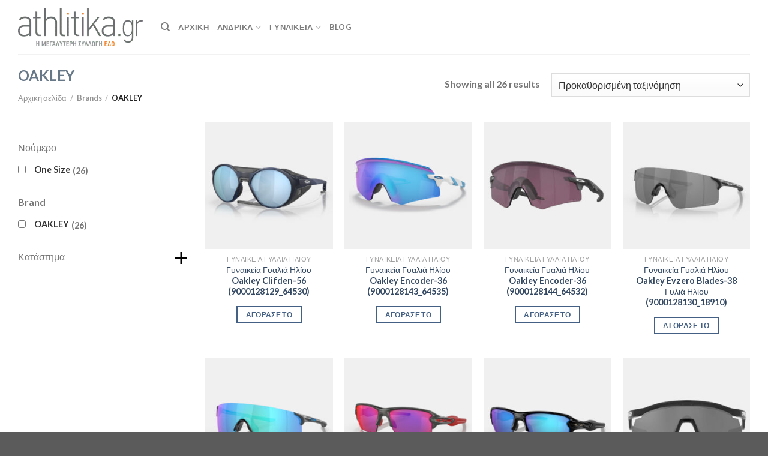

--- FILE ---
content_type: text/html; charset=UTF-8
request_url: https://athlitika.gr/brand/oakley/
body_size: 33640
content:
<!DOCTYPE html>
<html lang="el" class="loading-site no-js">
<head><meta charset="UTF-8" /><script>if(navigator.userAgent.match(/MSIE|Internet Explorer/i)||navigator.userAgent.match(/Trident\/7\..*?rv:11/i)){var href=document.location.href;if(!href.match(/[?&]nowprocket/)){if(href.indexOf("?")==-1){if(href.indexOf("#")==-1){document.location.href=href+"?nowprocket=1"}else{document.location.href=href.replace("#","?nowprocket=1#")}}else{if(href.indexOf("#")==-1){document.location.href=href+"&nowprocket=1"}else{document.location.href=href.replace("#","&nowprocket=1#")}}}}</script><script>class RocketLazyLoadScripts{constructor(){this.v="1.2.4",this.triggerEvents=["keydown","mousedown","mousemove","touchmove","touchstart","touchend","wheel"],this.userEventHandler=this._triggerListener.bind(this),this.touchStartHandler=this._onTouchStart.bind(this),this.touchMoveHandler=this._onTouchMove.bind(this),this.touchEndHandler=this._onTouchEnd.bind(this),this.clickHandler=this._onClick.bind(this),this.interceptedClicks=[],window.addEventListener("pageshow",t=>{this.persisted=t.persisted}),window.addEventListener("DOMContentLoaded",()=>{this._preconnect3rdParties()}),this.delayedScripts={normal:[],async:[],defer:[]},this.trash=[],this.allJQueries=[]}_addUserInteractionListener(t){if(document.hidden){t._triggerListener();return}this.triggerEvents.forEach(e=>window.addEventListener(e,t.userEventHandler,{passive:!0})),window.addEventListener("touchstart",t.touchStartHandler,{passive:!0}),window.addEventListener("mousedown",t.touchStartHandler),document.addEventListener("visibilitychange",t.userEventHandler)}_removeUserInteractionListener(){this.triggerEvents.forEach(t=>window.removeEventListener(t,this.userEventHandler,{passive:!0})),document.removeEventListener("visibilitychange",this.userEventHandler)}_onTouchStart(t){"HTML"!==t.target.tagName&&(window.addEventListener("touchend",this.touchEndHandler),window.addEventListener("mouseup",this.touchEndHandler),window.addEventListener("touchmove",this.touchMoveHandler,{passive:!0}),window.addEventListener("mousemove",this.touchMoveHandler),t.target.addEventListener("click",this.clickHandler),this._renameDOMAttribute(t.target,"onclick","rocket-onclick"),this._pendingClickStarted())}_onTouchMove(t){window.removeEventListener("touchend",this.touchEndHandler),window.removeEventListener("mouseup",this.touchEndHandler),window.removeEventListener("touchmove",this.touchMoveHandler,{passive:!0}),window.removeEventListener("mousemove",this.touchMoveHandler),t.target.removeEventListener("click",this.clickHandler),this._renameDOMAttribute(t.target,"rocket-onclick","onclick"),this._pendingClickFinished()}_onTouchEnd(){window.removeEventListener("touchend",this.touchEndHandler),window.removeEventListener("mouseup",this.touchEndHandler),window.removeEventListener("touchmove",this.touchMoveHandler,{passive:!0}),window.removeEventListener("mousemove",this.touchMoveHandler)}_onClick(t){t.target.removeEventListener("click",this.clickHandler),this._renameDOMAttribute(t.target,"rocket-onclick","onclick"),this.interceptedClicks.push(t),t.preventDefault(),t.stopPropagation(),t.stopImmediatePropagation(),this._pendingClickFinished()}_replayClicks(){window.removeEventListener("touchstart",this.touchStartHandler,{passive:!0}),window.removeEventListener("mousedown",this.touchStartHandler),this.interceptedClicks.forEach(t=>{t.target.dispatchEvent(new MouseEvent("click",{view:t.view,bubbles:!0,cancelable:!0}))})}_waitForPendingClicks(){return new Promise(t=>{this._isClickPending?this._pendingClickFinished=t:t()})}_pendingClickStarted(){this._isClickPending=!0}_pendingClickFinished(){this._isClickPending=!1}_renameDOMAttribute(t,e,r){t.hasAttribute&&t.hasAttribute(e)&&(event.target.setAttribute(r,event.target.getAttribute(e)),event.target.removeAttribute(e))}_triggerListener(){this._removeUserInteractionListener(this),"loading"===document.readyState?document.addEventListener("DOMContentLoaded",this._loadEverythingNow.bind(this)):this._loadEverythingNow()}_preconnect3rdParties(){let t=[];document.querySelectorAll("script[type=rocketlazyloadscript][data-rocket-src]").forEach(e=>{let r=e.getAttribute("data-rocket-src");if(r&&0!==r.indexOf("data:")){0===r.indexOf("//")&&(r=location.protocol+r);try{let i=new URL(r).origin;i!==location.origin&&t.push({src:i,crossOrigin:e.crossOrigin||"module"===e.getAttribute("data-rocket-type")})}catch(n){}}}),t=[...new Map(t.map(t=>[JSON.stringify(t),t])).values()],this._batchInjectResourceHints(t,"preconnect")}async _loadEverythingNow(){this.lastBreath=Date.now(),this._delayEventListeners(),this._delayJQueryReady(this),this._handleDocumentWrite(),this._registerAllDelayedScripts(),this._preloadAllScripts(),await this._loadScriptsFromList(this.delayedScripts.normal),await this._loadScriptsFromList(this.delayedScripts.defer),await this._loadScriptsFromList(this.delayedScripts.async);try{await this._triggerDOMContentLoaded(),await this._pendingWebpackRequests(this),await this._triggerWindowLoad()}catch(t){console.error(t)}window.dispatchEvent(new Event("rocket-allScriptsLoaded")),this._waitForPendingClicks().then(()=>{this._replayClicks()}),this._emptyTrash()}_registerAllDelayedScripts(){document.querySelectorAll("script[type=rocketlazyloadscript]").forEach(t=>{t.hasAttribute("data-rocket-src")?t.hasAttribute("async")&&!1!==t.async?this.delayedScripts.async.push(t):t.hasAttribute("defer")&&!1!==t.defer||"module"===t.getAttribute("data-rocket-type")?this.delayedScripts.defer.push(t):this.delayedScripts.normal.push(t):this.delayedScripts.normal.push(t)})}async _transformScript(t){if(await this._littleBreath(),!0===t.noModule&&"noModule"in HTMLScriptElement.prototype){t.setAttribute("data-rocket-status","skipped");return}return new Promise(navigator.userAgent.indexOf("Firefox/")>0||""===navigator.vendor?e=>{let r=document.createElement("script");[...t.attributes].forEach(t=>{let e=t.nodeName;"type"!==e&&("data-rocket-type"===e&&(e="type"),"data-rocket-src"===e&&(e="src"),r.setAttribute(e,t.nodeValue))}),t.text&&(r.text=t.text),r.hasAttribute("src")?(r.addEventListener("load",e),r.addEventListener("error",e)):(r.text=t.text,e());try{t.parentNode.replaceChild(r,t)}catch(i){e()}}:e=>{function r(){t.setAttribute("data-rocket-status","failed"),e()}try{let i=t.getAttribute("data-rocket-type"),n=t.getAttribute("data-rocket-src");i?(t.type=i,t.removeAttribute("data-rocket-type")):t.removeAttribute("type"),t.addEventListener("load",function r(){t.setAttribute("data-rocket-status","executed"),e()}),t.addEventListener("error",r),n?(t.removeAttribute("data-rocket-src"),t.src=n):t.src="data:text/javascript;base64,"+window.btoa(unescape(encodeURIComponent(t.text)))}catch(s){r()}})}async _loadScriptsFromList(t){let e=t.shift();return e&&e.isConnected?(await this._transformScript(e),this._loadScriptsFromList(t)):Promise.resolve()}_preloadAllScripts(){this._batchInjectResourceHints([...this.delayedScripts.normal,...this.delayedScripts.defer,...this.delayedScripts.async],"preload")}_batchInjectResourceHints(t,e){var r=document.createDocumentFragment();t.forEach(t=>{let i=t.getAttribute&&t.getAttribute("data-rocket-src")||t.src;if(i){let n=document.createElement("link");n.href=i,n.rel=e,"preconnect"!==e&&(n.as="script"),t.getAttribute&&"module"===t.getAttribute("data-rocket-type")&&(n.crossOrigin=!0),t.crossOrigin&&(n.crossOrigin=t.crossOrigin),t.integrity&&(n.integrity=t.integrity),r.appendChild(n),this.trash.push(n)}}),document.head.appendChild(r)}_delayEventListeners(){let t={};function e(e,r){!function e(r){!t[r]&&(t[r]={originalFunctions:{add:r.addEventListener,remove:r.removeEventListener},eventsToRewrite:[]},r.addEventListener=function(){arguments[0]=i(arguments[0]),t[r].originalFunctions.add.apply(r,arguments)},r.removeEventListener=function(){arguments[0]=i(arguments[0]),t[r].originalFunctions.remove.apply(r,arguments)});function i(e){return t[r].eventsToRewrite.indexOf(e)>=0?"rocket-"+e:e}}(e),t[e].eventsToRewrite.push(r)}function r(t,e){let r=t[e];Object.defineProperty(t,e,{get:()=>r||function(){},set(i){t["rocket"+e]=r=i}})}e(document,"DOMContentLoaded"),e(window,"DOMContentLoaded"),e(window,"load"),e(window,"pageshow"),e(document,"readystatechange"),r(document,"onreadystatechange"),r(window,"onload"),r(window,"onpageshow")}_delayJQueryReady(t){let e;function r(t){return t.split(" ").map(t=>"load"===t||0===t.indexOf("load.")?"rocket-jquery-load":t).join(" ")}function i(i){if(i&&i.fn&&!t.allJQueries.includes(i)){i.fn.ready=i.fn.init.prototype.ready=function(e){return t.domReadyFired?e.bind(document)(i):document.addEventListener("rocket-DOMContentLoaded",()=>e.bind(document)(i)),i([])};let n=i.fn.on;i.fn.on=i.fn.init.prototype.on=function(){return this[0]===window&&("string"==typeof arguments[0]||arguments[0]instanceof String?arguments[0]=r(arguments[0]):"object"==typeof arguments[0]&&Object.keys(arguments[0]).forEach(t=>{let e=arguments[0][t];delete arguments[0][t],arguments[0][r(t)]=e})),n.apply(this,arguments),this},t.allJQueries.push(i)}e=i}i(window.jQuery),Object.defineProperty(window,"jQuery",{get:()=>e,set(t){i(t)}})}async _pendingWebpackRequests(t){let e=document.querySelector("script[data-webpack]");async function r(){return new Promise(t=>{e.addEventListener("load",t),e.addEventListener("error",t)})}e&&(await r(),await t._requestAnimFrame(),await t._pendingWebpackRequests(t))}async _triggerDOMContentLoaded(){this.domReadyFired=!0,await this._littleBreath(),document.dispatchEvent(new Event("rocket-DOMContentLoaded")),await this._littleBreath(),window.dispatchEvent(new Event("rocket-DOMContentLoaded")),await this._littleBreath(),document.dispatchEvent(new Event("rocket-readystatechange")),await this._littleBreath(),document.rocketonreadystatechange&&document.rocketonreadystatechange()}async _triggerWindowLoad(){await this._littleBreath(),window.dispatchEvent(new Event("rocket-load")),await this._littleBreath(),window.rocketonload&&window.rocketonload(),await this._littleBreath(),this.allJQueries.forEach(t=>t(window).trigger("rocket-jquery-load")),await this._littleBreath();let t=new Event("rocket-pageshow");t.persisted=this.persisted,window.dispatchEvent(t),await this._littleBreath(),window.rocketonpageshow&&window.rocketonpageshow({persisted:this.persisted})}_handleDocumentWrite(){let t=new Map;document.write=document.writeln=function(e){let r=document.currentScript;r||console.error("WPRocket unable to document.write this: "+e);let i=document.createRange(),n=r.parentElement,s=t.get(r);void 0===s&&(s=r.nextSibling,t.set(r,s));let a=document.createDocumentFragment();i.setStart(a,0),a.appendChild(i.createContextualFragment(e)),n.insertBefore(a,s)}}async _littleBreath(){Date.now()-this.lastBreath>45&&(await this._requestAnimFrame(),this.lastBreath=Date.now())}async _requestAnimFrame(){return document.hidden?new Promise(t=>setTimeout(t)):new Promise(t=>requestAnimationFrame(t))}_emptyTrash(){this.trash.forEach(t=>t.remove())}static run(){let t=new RocketLazyLoadScripts;t._addUserInteractionListener(t)}}RocketLazyLoadScripts.run();</script>
	
	<link rel="profile" href="http://gmpg.org/xfn/11" />
	<link rel="pingback" href="https://athlitika.gr/xmlrpc.php" />

	<script type="rocketlazyloadscript">(function(html){html.className = html.className.replace(/\bno-js\b/,'js')})(document.documentElement);</script>
<meta name='robots' content='index, follow, max-image-preview:large, max-snippet:-1, max-video-preview:-1' />
	<style>img:is([sizes="auto" i], [sizes^="auto," i]) { contain-intrinsic-size: 3000px 1500px }</style>
	<meta name="viewport" content="width=device-width, initial-scale=1" />
	<!-- This site is optimized with the Yoast SEO Premium plugin v21.3 (Yoast SEO v24.4) - https://yoast.com/wordpress/plugins/seo/ -->
	<title>OAKLEY Αθλητικά Ρούχα &amp; Παπούτσια - Athlitika.gr</title>
	<meta name="description" content="Αθλητικά OAKLEY. Αθλητικά Ρούχα &amp; Παπούτσια OAKLEY για να βρεις αυτό που αναζητάς" />
	<link rel="canonical" href="https://athlitika.gr/brand/oakley/" />
	<meta property="og:locale" content="el_GR" />
	<meta property="og:type" content="article" />
	<meta property="og:title" content="OAKLEY Αρχεία" />
	<meta property="og:description" content="Αθλητικά OAKLEY. Αθλητικά Ρούχα &amp; Παπούτσια OAKLEY για να βρεις αυτό που αναζητάς" />
	<meta property="og:url" content="https://athlitika.gr/brand/oakley/" />
	<meta property="og:site_name" content="Athlitika.gr" />
	<meta name="twitter:card" content="summary_large_image" />
	<script type="application/ld+json" class="yoast-schema-graph">{"@context":"https://schema.org","@graph":[{"@type":"CollectionPage","@id":"https://athlitika.gr/brand/oakley/","url":"https://athlitika.gr/brand/oakley/","name":"OAKLEY Αθλητικά Ρούχα & Παπούτσια - Athlitika.gr","isPartOf":{"@id":"https://athlitika.gr/#website"},"primaryImageOfPage":{"@id":"https://athlitika.gr/brand/oakley/#primaryimage"},"image":{"@id":"https://athlitika.gr/brand/oakley/#primaryimage"},"thumbnailUrl":"https://athlitika.gr/wp-content/uploads/2023/01/Oakley-Clifden-56-9000128129_64530.jpg","description":"Αθλητικά OAKLEY. Αθλητικά Ρούχα & Παπούτσια OAKLEY για να βρεις αυτό που αναζητάς","breadcrumb":{"@id":"https://athlitika.gr/brand/oakley/#breadcrumb"},"inLanguage":"el"},{"@type":"ImageObject","inLanguage":"el","@id":"https://athlitika.gr/brand/oakley/#primaryimage","url":"https://athlitika.gr/wp-content/uploads/2023/01/Oakley-Clifden-56-9000128129_64530.jpg","contentUrl":"https://athlitika.gr/wp-content/uploads/2023/01/Oakley-Clifden-56-9000128129_64530.jpg","width":992,"height":992,"caption":"Oakley Oakley Clifden-56 (9000128129_64530)"},{"@type":"BreadcrumbList","@id":"https://athlitika.gr/brand/oakley/#breadcrumb","itemListElement":[{"@type":"ListItem","position":1,"name":"Home","item":"https://athlitika.gr/"},{"@type":"ListItem","position":2,"name":"OAKLEY"}]},{"@type":"WebSite","@id":"https://athlitika.gr/#website","url":"https://athlitika.gr/","name":"Athlitika.gr","description":"","publisher":{"@id":"https://athlitika.gr/#organization"},"potentialAction":[{"@type":"SearchAction","target":{"@type":"EntryPoint","urlTemplate":"https://athlitika.gr/?s={search_term_string}"},"query-input":{"@type":"PropertyValueSpecification","valueRequired":true,"valueName":"search_term_string"}}],"inLanguage":"el"},{"@type":"Organization","@id":"https://athlitika.gr/#organization","name":"athlitika.gr","url":"https://athlitika.gr/","logo":{"@type":"ImageObject","inLanguage":"el","@id":"https://athlitika.gr/#/schema/logo/image/","url":"https://athlitika.gr/wp-content/uploads/2020/06/athlitika-small.png","contentUrl":"https://athlitika.gr/wp-content/uploads/2020/06/athlitika-small.png","width":350,"height":107,"caption":"athlitika.gr"},"image":{"@id":"https://athlitika.gr/#/schema/logo/image/"}}]}</script>
	<!-- / Yoast SEO Premium plugin. -->


<link rel='dns-prefetch' href='//cdn.jsdelivr.net' />

<link rel='prefetch' href='https://athlitika.gr/wp-content/themes/flatsome/assets/js/chunk.countup.js?ver=3.16.5' />
<link rel='prefetch' href='https://athlitika.gr/wp-content/themes/flatsome/assets/js/chunk.sticky-sidebar.js?ver=3.16.5' />
<link rel='prefetch' href='https://athlitika.gr/wp-content/themes/flatsome/assets/js/chunk.tooltips.js?ver=3.16.5' />
<link rel='prefetch' href='https://athlitika.gr/wp-content/themes/flatsome/assets/js/chunk.vendors-popups.js?ver=3.16.5' />
<link rel='prefetch' href='https://athlitika.gr/wp-content/themes/flatsome/assets/js/chunk.vendors-slider.js?ver=3.16.5' />
<link rel="alternate" type="application/rss+xml" title="Ροή RSS &raquo; Athlitika.gr" href="https://athlitika.gr/feed/" />
<link rel="alternate" type="application/rss+xml" title="Ροή για Athlitika.gr &raquo; OAKLEY Brand" href="https://athlitika.gr/brand/oakley/feed/" />
<style id='wp-emoji-styles-inline-css' type='text/css'>

	img.wp-smiley, img.emoji {
		display: inline !important;
		border: none !important;
		box-shadow: none !important;
		height: 1em !important;
		width: 1em !important;
		margin: 0 0.07em !important;
		vertical-align: -0.1em !important;
		background: none !important;
		padding: 0 !important;
	}
</style>
<style id='wp-block-library-inline-css' type='text/css'>
:root{--wp-admin-theme-color:#007cba;--wp-admin-theme-color--rgb:0,124,186;--wp-admin-theme-color-darker-10:#006ba1;--wp-admin-theme-color-darker-10--rgb:0,107,161;--wp-admin-theme-color-darker-20:#005a87;--wp-admin-theme-color-darker-20--rgb:0,90,135;--wp-admin-border-width-focus:2px;--wp-block-synced-color:#7a00df;--wp-block-synced-color--rgb:122,0,223;--wp-bound-block-color:var(--wp-block-synced-color)}@media (min-resolution:192dpi){:root{--wp-admin-border-width-focus:1.5px}}.wp-element-button{cursor:pointer}:root{--wp--preset--font-size--normal:16px;--wp--preset--font-size--huge:42px}:root .has-very-light-gray-background-color{background-color:#eee}:root .has-very-dark-gray-background-color{background-color:#313131}:root .has-very-light-gray-color{color:#eee}:root .has-very-dark-gray-color{color:#313131}:root .has-vivid-green-cyan-to-vivid-cyan-blue-gradient-background{background:linear-gradient(135deg,#00d084,#0693e3)}:root .has-purple-crush-gradient-background{background:linear-gradient(135deg,#34e2e4,#4721fb 50%,#ab1dfe)}:root .has-hazy-dawn-gradient-background{background:linear-gradient(135deg,#faaca8,#dad0ec)}:root .has-subdued-olive-gradient-background{background:linear-gradient(135deg,#fafae1,#67a671)}:root .has-atomic-cream-gradient-background{background:linear-gradient(135deg,#fdd79a,#004a59)}:root .has-nightshade-gradient-background{background:linear-gradient(135deg,#330968,#31cdcf)}:root .has-midnight-gradient-background{background:linear-gradient(135deg,#020381,#2874fc)}.has-regular-font-size{font-size:1em}.has-larger-font-size{font-size:2.625em}.has-normal-font-size{font-size:var(--wp--preset--font-size--normal)}.has-huge-font-size{font-size:var(--wp--preset--font-size--huge)}.has-text-align-center{text-align:center}.has-text-align-left{text-align:left}.has-text-align-right{text-align:right}#end-resizable-editor-section{display:none}.aligncenter{clear:both}.items-justified-left{justify-content:flex-start}.items-justified-center{justify-content:center}.items-justified-right{justify-content:flex-end}.items-justified-space-between{justify-content:space-between}.screen-reader-text{border:0;clip:rect(1px,1px,1px,1px);clip-path:inset(50%);height:1px;margin:-1px;overflow:hidden;padding:0;position:absolute;width:1px;word-wrap:normal!important}.screen-reader-text:focus{background-color:#ddd;clip:auto!important;clip-path:none;color:#444;display:block;font-size:1em;height:auto;left:5px;line-height:normal;padding:15px 23px 14px;text-decoration:none;top:5px;width:auto;z-index:100000}html :where(.has-border-color){border-style:solid}html :where([style*=border-top-color]){border-top-style:solid}html :where([style*=border-right-color]){border-right-style:solid}html :where([style*=border-bottom-color]){border-bottom-style:solid}html :where([style*=border-left-color]){border-left-style:solid}html :where([style*=border-width]){border-style:solid}html :where([style*=border-top-width]){border-top-style:solid}html :where([style*=border-right-width]){border-right-style:solid}html :where([style*=border-bottom-width]){border-bottom-style:solid}html :where([style*=border-left-width]){border-left-style:solid}html :where(img[class*=wp-image-]){height:auto;max-width:100%}:where(figure){margin:0 0 1em}html :where(.is-position-sticky){--wp-admin--admin-bar--position-offset:var(--wp-admin--admin-bar--height,0px)}@media screen and (max-width:600px){html :where(.is-position-sticky){--wp-admin--admin-bar--position-offset:0px}}
</style>
<style id='classic-theme-styles-inline-css' type='text/css'>
/*! This file is auto-generated */
.wp-block-button__link{color:#fff;background-color:#32373c;border-radius:9999px;box-shadow:none;text-decoration:none;padding:calc(.667em + 2px) calc(1.333em + 2px);font-size:1.125em}.wp-block-file__button{background:#32373c;color:#fff;text-decoration:none}
</style>
<link data-minify="1" rel='stylesheet' id='premmerce_filter_style-css' href='https://athlitika.gr/wp-content/cache/min/1/wp-content/plugins/premmerce-woocommerce-product-filter-premium/assets/blocks/style.css?ver=1736717411' type='text/css' media='all' />
<style id='woocommerce-inline-inline-css' type='text/css'>
.woocommerce form .form-row .required { visibility: visible; }
</style>
<link data-minify="1" rel='stylesheet' id='brands-styles-css' href='https://athlitika.gr/wp-content/cache/min/1/wp-content/plugins/woocommerce/assets/css/brands.css?ver=1738565585' type='text/css' media='all' />
<link data-minify="1" rel='stylesheet' id='premmerce-brands-css' href='https://athlitika.gr/wp-content/cache/min/1/wp-content/plugins/premmerce-woocommerce-brands/assets/frontend/css/premmerce-brands.css?ver=1736717411' type='text/css' media='all' />
<link data-minify="1" rel='stylesheet' id='flatsome-main-css' href='https://athlitika.gr/wp-content/cache/min/1/wp-content/themes/flatsome/assets/css/flatsome.css?ver=1736717411' type='text/css' media='all' />
<style id='flatsome-main-inline-css' type='text/css'>
@font-face {
				font-family: "fl-icons";
				font-display: block;
				src: url(https://athlitika.gr/wp-content/themes/flatsome/assets/css/icons/fl-icons.eot?v=3.16.5);
				src:
					url(https://athlitika.gr/wp-content/themes/flatsome/assets/css/icons/fl-icons.eot#iefix?v=3.16.5) format("embedded-opentype"),
					url(https://athlitika.gr/wp-content/themes/flatsome/assets/css/icons/fl-icons.woff2?v=3.16.5) format("woff2"),
					url(https://athlitika.gr/wp-content/themes/flatsome/assets/css/icons/fl-icons.ttf?v=3.16.5) format("truetype"),
					url(https://athlitika.gr/wp-content/themes/flatsome/assets/css/icons/fl-icons.woff?v=3.16.5) format("woff"),
					url(https://athlitika.gr/wp-content/themes/flatsome/assets/css/icons/fl-icons.svg?v=3.16.5#fl-icons) format("svg");
			}
</style>
<link data-minify="1" rel='stylesheet' id='flatsome-shop-css' href='https://athlitika.gr/wp-content/cache/min/1/wp-content/themes/flatsome/assets/css/flatsome-shop.css?ver=1736717411' type='text/css' media='all' />
<link rel='stylesheet' id='flatsome-style-css' href='https://athlitika.gr/wp-content/themes/flatsome-child/style.css?ver=3.0' type='text/css' media='all' />
<style id='rocket-lazyload-inline-css' type='text/css'>
.rll-youtube-player{position:relative;padding-bottom:56.23%;height:0;overflow:hidden;max-width:100%;}.rll-youtube-player:focus-within{outline: 2px solid currentColor;outline-offset: 5px;}.rll-youtube-player iframe{position:absolute;top:0;left:0;width:100%;height:100%;z-index:100;background:0 0}.rll-youtube-player img{bottom:0;display:block;left:0;margin:auto;max-width:100%;width:100%;position:absolute;right:0;top:0;border:none;height:auto;-webkit-transition:.4s all;-moz-transition:.4s all;transition:.4s all}.rll-youtube-player img:hover{-webkit-filter:brightness(75%)}.rll-youtube-player .play{height:100%;width:100%;left:0;top:0;position:absolute;background:url(https://athlitika.gr/wp-content/plugins/wp-rocket/assets/img/youtube.png) no-repeat center;background-color: transparent !important;cursor:pointer;border:none;}
</style>
<script type="rocketlazyloadscript" data-rocket-type="text/javascript" data-rocket-src="https://athlitika.gr/wp-includes/js/jquery/jquery.min.js?ver=3.7.1" id="jquery-core-js"></script>
<script type="rocketlazyloadscript" data-rocket-type="text/javascript" data-rocket-src="https://athlitika.gr/wp-includes/js/jquery/jquery-migrate.min.js?ver=3.4.1" id="jquery-migrate-js" defer></script>
<script type="rocketlazyloadscript" data-rocket-type="text/javascript" id="jquery-js-after">
/* <![CDATA[ */

					function optimocha_getCookie(name) {
						var v = document.cookie.match("(^|;) ?" + name + "=([^;]*)(;|$)");
						return v ? v[2] : null;
					}

					function optimocha_check_wc_cart_script() {
					var cart_src = "https://athlitika.gr/wp-content/plugins/woocommerce/assets/js/frontend/cart-fragments.min.js";
					var script_id = "optimocha_loaded_wc_cart_fragments";

						if( document.getElementById(script_id) !== null ) {
							return false;
						}

						if( optimocha_getCookie("woocommerce_cart_hash") ) {
							var script = document.createElement("script");
							script.id = script_id;
							script.src = cart_src;
							script.async = true;
							document.head.appendChild(script);
						}
					}

					optimocha_check_wc_cart_script();
					document.addEventListener("click", function(){setTimeout(optimocha_check_wc_cart_script,1000);});
					
/* ]]> */
</script>
<script type="rocketlazyloadscript" data-rocket-type="text/javascript" data-rocket-src="https://athlitika.gr/wp-content/plugins/woocommerce/assets/js/jquery-blockui/jquery.blockUI.min.js?ver=2.7.0-wc.9.6.1" id="jquery-blockui-js" defer="defer" data-wp-strategy="defer"></script>
<script type="text/javascript" id="wc-add-to-cart-js-extra">
/* <![CDATA[ */
var wc_add_to_cart_params = {"ajax_url":"\/wp-admin\/admin-ajax.php","wc_ajax_url":"\/?wc-ajax=%%endpoint%%","i18n_view_cart":"\u039a\u03b1\u03bb\u03ac\u03b8\u03b9","cart_url":"https:\/\/athlitika.gr\/cart\/","is_cart":"","cart_redirect_after_add":"no"};
/* ]]> */
</script>
<script type="rocketlazyloadscript" data-rocket-type="text/javascript" data-rocket-src="https://athlitika.gr/wp-content/plugins/woocommerce/assets/js/frontend/add-to-cart.min.js?ver=9.6.1" id="wc-add-to-cart-js" defer="defer" data-wp-strategy="defer"></script>
<script type="rocketlazyloadscript" data-rocket-type="text/javascript" data-rocket-src="https://athlitika.gr/wp-content/plugins/woocommerce/assets/js/js-cookie/js.cookie.min.js?ver=2.1.4-wc.9.6.1" id="js-cookie-js" defer="defer" data-wp-strategy="defer"></script>
<script type="text/javascript" id="woocommerce-js-extra">
/* <![CDATA[ */
var woocommerce_params = {"ajax_url":"\/wp-admin\/admin-ajax.php","wc_ajax_url":"\/?wc-ajax=%%endpoint%%"};
/* ]]> */
</script>
<script type="rocketlazyloadscript" data-rocket-type="text/javascript" data-rocket-src="https://athlitika.gr/wp-content/plugins/woocommerce/assets/js/frontend/woocommerce.min.js?ver=9.6.1" id="woocommerce-js" defer="defer" data-wp-strategy="defer"></script>
<link rel="https://api.w.org/" href="https://athlitika.gr/wp-json/" /><link rel="EditURI" type="application/rsd+xml" title="RSD" href="https://athlitika.gr/xmlrpc.php?rsd" />
<meta name="generator" content="WordPress 6.7.4" />
<meta name="generator" content="WooCommerce 9.6.1" />
<style>[class$="woocommerce-product-gallery__trigger"] {visibility:hidden;}</style><meta name="facebook-domain-verification" content="7csdg83gvkef84wzr44d794w2m5zrm" />
<meta name="google-site-verification" content="0GvS3Ukr0uy8gsEDBU4inYTbSlUJpBkOSPc-tcCTqgw" />
<script type="rocketlazyloadscript" async data-rocket-src="https://pagead2.googlesyndication.com/pagead/js/adsbygoogle.js?client=ca-pub-3555731270413627"
     crossorigin="anonymous"></script><!-- site-navigation-element Schema optimized by Schema Pro --><script type="application/ld+json">{"@context":"https:\/\/schema.org","@graph":[{"@context":"https:\/\/schema.org","@type":"SiteNavigationElement","id":"site-navigation","name":"\u0391\u03c1\u03c7\u03b9\u03ba\u03ae","url":"\/"},{"@context":"https:\/\/schema.org","@type":"SiteNavigationElement","id":"site-navigation","name":"\u0391\u039d\u0394\u03a1\u0399\u039a\u0391","url":"\/andrika"},{"@context":"https:\/\/schema.org","@type":"SiteNavigationElement","id":"site-navigation","name":"\u03a0\u0391\u03a0\u039f\u03a5\u03a4\u03a3\u0399\u0391","url":"https:\/\/athlitika.gr\/gynekia-athlitika-papoutsia\/"},{"@context":"https:\/\/schema.org","@type":"SiteNavigationElement","id":"site-navigation","name":"Sneakers","url":"https:\/\/athlitika.gr\/gynekia-sneakers\/"},{"@context":"https:\/\/schema.org","@type":"SiteNavigationElement","id":"site-navigation","name":"Skate","url":"\/andrika-papoutsia-skate\/"},{"@context":"https:\/\/schema.org","@type":"SiteNavigationElement","id":"site-navigation","name":"Crossfit","url":"\/andrika-papoutsia-crossfit\/"},{"@context":"https:\/\/schema.org","@type":"SiteNavigationElement","id":"site-navigation","name":"Trail - Outdoor","url":"https:\/\/athlitika.gr\/gynekia-papoutsia-trail-outdor\/"},{"@context":"https:\/\/schema.org","@type":"SiteNavigationElement","id":"site-navigation","name":"Trainning - \u0393\u03c5\u03bc\u03bd\u03b1\u03c3\u03c4\u03b7\u03c1\u03af\u03bf\u03c5","url":"\/andrika-papoutsia-trainning\/"},{"@context":"https:\/\/schema.org","@type":"SiteNavigationElement","id":"site-navigation","name":"\u03a0\u03bf\u03b4\u03cc\u03c3\u03c6\u03b1\u03b9\u03c1\u03bf","url":"\/andrika-podosferika-papoutsia\/"},{"@context":"https:\/\/schema.org","@type":"SiteNavigationElement","id":"site-navigation","name":"\u03a4\u03c1\u03ad\u03be\u03b9\u03bc\u03bf","url":"https:\/\/athlitika.gr\/gynekia-papoutsia-gia-treximo\/"},{"@context":"https:\/\/schema.org","@type":"SiteNavigationElement","id":"site-navigation","name":"\u039c\u03c0\u03ac\u03c3\u03ba\u03b5\u03c4","url":"\/andrika-papoutsia-gia-basket\/"},{"@context":"https:\/\/schema.org","@type":"SiteNavigationElement","id":"site-navigation","name":"\u0392\u03cc\u03bb\u03b5\u03ca","url":"\/andrika-papoutsia-voli\/"},{"@context":"https:\/\/schema.org","@type":"SiteNavigationElement","id":"site-navigation","name":"\u03a4\u03ad\u03bd\u03b9\u03c2","url":"https:\/\/athlitika.gr\/gynekia-papoutsia-gia-tenis\/"},{"@context":"https:\/\/schema.org","@type":"SiteNavigationElement","id":"site-navigation","name":"\u03a3\u03b1\u03b3\u03b9\u03bf\u03bd\u03ac\u03c1\u03b5\u03c2","url":"https:\/\/athlitika.gr\/gynekies-sagionares\/"},{"@context":"https:\/\/schema.org","@type":"SiteNavigationElement","id":"site-navigation","name":"\u03a1\u039f\u03a5\u03a7\u0391","url":"https:\/\/athlitika.gr\/gynekia-athlitika-roucha\/"},{"@context":"https:\/\/schema.org","@type":"SiteNavigationElement","id":"site-navigation","name":"\u03a0\u03b1\u03bd\u03c4\u03b5\u03bb\u03cc\u03bd\u03b9\u03b1 \u03a6\u03cc\u03c1\u03bc\u03b1\u03c2","url":"https:\/\/athlitika.gr\/gynekia-pantelonia-formas\/"},{"@context":"https:\/\/schema.org","@type":"SiteNavigationElement","id":"site-navigation","name":"\u03a6\u03bf\u03cd\u03c4\u03b5\u03c1","url":"https:\/\/athlitika.gr\/andrika-fouter\/"},{"@context":"https:\/\/schema.org","@type":"SiteNavigationElement","id":"site-navigation","name":"\u039c\u03c0\u03bb\u03bf\u03c5\u03b6\u03ac\u03ba\u03b9\u03b1 POLO","url":"\/andrika-blouzakia-polo\/"},{"@context":"https:\/\/schema.org","@type":"SiteNavigationElement","id":"site-navigation","name":"\u039c\u03c0\u03bb\u03bf\u03c5\u03b6\u03ac\u03ba\u03b9\u03b1  \/ T-Shirts","url":"\/andrika-blouzakia-t-shirt\/"},{"@context":"https:\/\/schema.org","@type":"SiteNavigationElement","id":"site-navigation","name":"\u0392\u03b5\u03c1\u03bc\u03bf\u03cd\u03b4\u03b5\u03c2 - \u03a3\u03bf\u03c1\u03c4\u03c2","url":"https:\/\/athlitika.gr\/andrikes-vermoudes-sorts\/"},{"@context":"https:\/\/schema.org","@type":"SiteNavigationElement","id":"site-navigation","name":"\u03a6\u03cc\u03c1\u03bc\u03b5\u03c2","url":"https:\/\/athlitika.gr\/gynekies-formes\/"},{"@context":"https:\/\/schema.org","@type":"SiteNavigationElement","id":"site-navigation","name":"\u039c\u03b1\u03b3\u03b9\u03cc","url":"\/andrika-magio\/"},{"@context":"https:\/\/schema.org","@type":"SiteNavigationElement","id":"site-navigation","name":"\u0391\u039e\u0395\u03a3\u039f\u03a5\u0391\u03a1","url":"https:\/\/athlitika.gr\/gynekia-athlitika-axesouar\/"},{"@context":"https:\/\/schema.org","@type":"SiteNavigationElement","id":"site-navigation","name":"\u039a\u03b1\u03c0\u03ad\u03bb\u03b1","url":"https:\/\/athlitika.gr\/gynekia-kapela\/"},{"@context":"https:\/\/schema.org","@type":"SiteNavigationElement","id":"site-navigation","name":"\u03a1\u03bf\u03bb\u03cc\u03b3\u03b9\u03b1","url":"https:\/\/athlitika.gr\/andrika-rologia\/"},{"@context":"https:\/\/schema.org","@type":"SiteNavigationElement","id":"site-navigation","name":"\u039a\u03ac\u03bb\u03c4\u03c3\u03b5\u03c2","url":"https:\/\/athlitika.gr\/andrikes-kaltses\/"},{"@context":"https:\/\/schema.org","@type":"SiteNavigationElement","id":"site-navigation","name":"\u0393\u03a5\u039d\u0391\u0399\u039a\u0395\u0399\u0391","url":"https:\/\/athlitika.gr\/gynekia\/"},{"@context":"https:\/\/schema.org","@type":"SiteNavigationElement","id":"site-navigation","name":"Trainning \u0393\u03c5\u03bc\u03bd\u03b1\u03c3\u03c4\u03b7\u03c1\u03af\u03bf\u03c5","url":"https:\/\/athlitika.gr\/gynekia-athlitika-papoutsia-trainning\/"},{"@context":"https:\/\/schema.org","@type":"SiteNavigationElement","id":"site-navigation","name":"\u039c\u03c0\u03bb\u03bf\u03c5\u03b6\u03ac\u03ba\u03b9\u03b1 \u03a0\u03cc\u03bb\u03bf","url":"https:\/\/athlitika.gr\/gynekia-blouzakia-polo\/"},{"@context":"https:\/\/schema.org","@type":"SiteNavigationElement","id":"site-navigation","name":"Blog","url":"https:\/\/athlitika.gr\/blog\/"}]}</script><!-- / site-navigation-element Schema optimized by Schema Pro --><!-- breadcrumb Schema optimized by Schema Pro --><script type="application/ld+json">{"@context":"https:\/\/schema.org","@type":"BreadcrumbList","itemListElement":[{"@type":"ListItem","position":1,"item":{"@id":"https:\/\/athlitika.gr\/","name":"Home"}},{"@type":"ListItem","position":2,"item":{"@id":"http:\/\/athlitika.gr\/brand\/oakley\/","name":"OAKLEY"}}]}</script><!-- / breadcrumb Schema optimized by Schema Pro --><style>.bg{opacity: 0; transition: opacity 1s; -webkit-transition: opacity 1s;} .bg-loaded{opacity: 1;}</style><!-- Google tag (gtag.js) -->
<script type="rocketlazyloadscript" async data-rocket-src="https://www.googletagmanager.com/gtag/js?id=UA-80889483-1"></script>
<script type="rocketlazyloadscript">
  window.dataLayer = window.dataLayer || [];
  function gtag(){dataLayer.push(arguments);}
  gtag('js', new Date());

  gtag('config', 'UA-80889483-1');
</script>
	<noscript><style>.woocommerce-product-gallery{ opacity: 1 !important; }</style></noscript>
	<style class='wp-fonts-local' type='text/css'>
@font-face{font-family:Inter;font-style:normal;font-weight:300 900;font-display:fallback;src:url('https://athlitika.gr/wp-content/plugins/woocommerce/assets/fonts/Inter-VariableFont_slnt,wght.woff2') format('woff2');font-stretch:normal;}
@font-face{font-family:Cardo;font-style:normal;font-weight:400;font-display:fallback;src:url('https://athlitika.gr/wp-content/plugins/woocommerce/assets/fonts/cardo_normal_400.woff2') format('woff2');}
</style>
			<style id="wpsp-style-frontend"></style>
			<link rel="icon" href="https://athlitika.gr/wp-content/uploads/2020/06/A-athlitika-32x32-1.png" sizes="32x32" />
<link rel="icon" href="https://athlitika.gr/wp-content/uploads/2020/06/A-athlitika-32x32-1.png" sizes="192x192" />
<link rel="apple-touch-icon" href="https://athlitika.gr/wp-content/uploads/2020/06/A-athlitika-32x32-1.png" />
<meta name="msapplication-TileImage" content="https://athlitika.gr/wp-content/uploads/2020/06/A-athlitika-32x32-1.png" />
<style id="custom-css" type="text/css">:root {--primary-color: #446084;}.container-width, .full-width .ubermenu-nav, .container, .row{max-width: 1250px}.row.row-collapse{max-width: 1220px}.row.row-small{max-width: 1242.5px}.row.row-large{max-width: 1280px}.header-main{height: 90px}#logo img{max-height: 90px}#logo{width:208px;}.header-top{min-height: 30px}.transparent .header-main{height: 90px}.transparent #logo img{max-height: 90px}.has-transparent + .page-title:first-of-type,.has-transparent + #main > .page-title,.has-transparent + #main > div > .page-title,.has-transparent + #main .page-header-wrapper:first-of-type .page-title{padding-top: 90px;}.header.show-on-scroll,.stuck .header-main{height:70px!important}.stuck #logo img{max-height: 70px!important}.header-bottom {background-color: #f1f1f1}@media (max-width: 549px) {.header-main{height: 70px}#logo img{max-height: 70px}}/* Background Color */[data-icon-label]:after, .secondary.is-underline:hover,.secondary.is-outline:hover,.icon-label,.button.secondary:not(.is-outline),.button.alt:not(.is-outline), .badge-inner.on-sale, .button.checkout, .single_add_to_cart_button, .current .breadcrumb-step{ background-color:#4e657b; }[data-text-bg="secondary"]{background-color: #4e657b;}/* Color */.secondary.is-underline,.secondary.is-link, .secondary.is-outline,.stars a.active, .star-rating:before, .woocommerce-page .star-rating:before,.star-rating span:before, .color-secondary{color: #4e657b}/* Color !important */[data-text-color="secondary"]{color: #4e657b!important;}/* Border */.secondary.is-outline:hover{border-color:#4e657b}/* Focus */.secondary:focus-visible, .alt:focus-visible { outline-color: #4e657b!important; }h1,h2,h3,h4,h5,h6,.heading-font{color: #677888;}body{font-size: 100%;}@media screen and (max-width: 549px){body{font-size: 100%;}}body{font-family: Lato, sans-serif;}body {font-weight: 400;font-style: normal;}.nav > li > a {font-family: Lato, sans-serif;}.mobile-sidebar-levels-2 .nav > li > ul > li > a {font-family: Lato, sans-serif;}.nav > li > a,.mobile-sidebar-levels-2 .nav > li > ul > li > a {font-weight: 700;font-style: normal;}h1,h2,h3,h4,h5,h6,.heading-font, .off-canvas-center .nav-sidebar.nav-vertical > li > a{font-family: Lato, sans-serif;}h1,h2,h3,h4,h5,h6,.heading-font,.banner h1,.banner h2 {font-weight: 700;font-style: normal;}.alt-font{font-family: "Dancing Script", sans-serif;}.alt-font {font-weight: 400!important;font-style: normal!important;}.current .breadcrumb-step, [data-icon-label]:after, .button#place_order,.button.checkout,.checkout-button,.single_add_to_cart_button.button{background-color: #020202!important }.price del, .product_list_widget del, del .woocommerce-Price-amount { color: #dd3333; }@media screen and (min-width: 550px){.products .box-vertical .box-image{min-width: 240px!important;width: 240px!important;}}.nav-vertical-fly-out > li + li {border-top-width: 1px; border-top-style: solid;}.label-new.menu-item > a:after{content:"New";}.label-hot.menu-item > a:after{content:"Hot";}.label-sale.menu-item > a:after{content:"Sale";}.label-popular.menu-item > a:after{content:"Popular";}</style><style id="kirki-inline-styles">/* latin-ext */
@font-face {
  font-family: 'Lato';
  font-style: normal;
  font-weight: 400;
  font-display: swap;
  src: url(https://athlitika.gr/wp-content/fonts/lato/font) format('woff');
  unicode-range: U+0100-02BA, U+02BD-02C5, U+02C7-02CC, U+02CE-02D7, U+02DD-02FF, U+0304, U+0308, U+0329, U+1D00-1DBF, U+1E00-1E9F, U+1EF2-1EFF, U+2020, U+20A0-20AB, U+20AD-20C0, U+2113, U+2C60-2C7F, U+A720-A7FF;
}
/* latin */
@font-face {
  font-family: 'Lato';
  font-style: normal;
  font-weight: 400;
  font-display: swap;
  src: url(https://athlitika.gr/wp-content/fonts/lato/font) format('woff');
  unicode-range: U+0000-00FF, U+0131, U+0152-0153, U+02BB-02BC, U+02C6, U+02DA, U+02DC, U+0304, U+0308, U+0329, U+2000-206F, U+20AC, U+2122, U+2191, U+2193, U+2212, U+2215, U+FEFF, U+FFFD;
}
/* latin-ext */
@font-face {
  font-family: 'Lato';
  font-style: normal;
  font-weight: 700;
  font-display: swap;
  src: url(https://athlitika.gr/wp-content/fonts/lato/font) format('woff');
  unicode-range: U+0100-02BA, U+02BD-02C5, U+02C7-02CC, U+02CE-02D7, U+02DD-02FF, U+0304, U+0308, U+0329, U+1D00-1DBF, U+1E00-1E9F, U+1EF2-1EFF, U+2020, U+20A0-20AB, U+20AD-20C0, U+2113, U+2C60-2C7F, U+A720-A7FF;
}
/* latin */
@font-face {
  font-family: 'Lato';
  font-style: normal;
  font-weight: 700;
  font-display: swap;
  src: url(https://athlitika.gr/wp-content/fonts/lato/font) format('woff');
  unicode-range: U+0000-00FF, U+0131, U+0152-0153, U+02BB-02BC, U+02C6, U+02DA, U+02DC, U+0304, U+0308, U+0329, U+2000-206F, U+20AC, U+2122, U+2191, U+2193, U+2212, U+2215, U+FEFF, U+FFFD;
}/* vietnamese */
@font-face {
  font-family: 'Dancing Script';
  font-style: normal;
  font-weight: 400;
  font-display: swap;
  src: url(https://athlitika.gr/wp-content/fonts/dancing-script/font) format('woff');
  unicode-range: U+0102-0103, U+0110-0111, U+0128-0129, U+0168-0169, U+01A0-01A1, U+01AF-01B0, U+0300-0301, U+0303-0304, U+0308-0309, U+0323, U+0329, U+1EA0-1EF9, U+20AB;
}
/* latin-ext */
@font-face {
  font-family: 'Dancing Script';
  font-style: normal;
  font-weight: 400;
  font-display: swap;
  src: url(https://athlitika.gr/wp-content/fonts/dancing-script/font) format('woff');
  unicode-range: U+0100-02BA, U+02BD-02C5, U+02C7-02CC, U+02CE-02D7, U+02DD-02FF, U+0304, U+0308, U+0329, U+1D00-1DBF, U+1E00-1E9F, U+1EF2-1EFF, U+2020, U+20A0-20AB, U+20AD-20C0, U+2113, U+2C60-2C7F, U+A720-A7FF;
}
/* latin */
@font-face {
  font-family: 'Dancing Script';
  font-style: normal;
  font-weight: 400;
  font-display: swap;
  src: url(https://athlitika.gr/wp-content/fonts/dancing-script/font) format('woff');
  unicode-range: U+0000-00FF, U+0131, U+0152-0153, U+02BB-02BC, U+02C6, U+02DA, U+02DC, U+0304, U+0308, U+0329, U+2000-206F, U+20AC, U+2122, U+2191, U+2193, U+2212, U+2215, U+FEFF, U+FFFD;
}</style><noscript><style id="rocket-lazyload-nojs-css">.rll-youtube-player, [data-lazy-src]{display:none !important;}</style></noscript></head>

<body class="archive tax-product_brand term-oakley term-620 theme-flatsome woocommerce woocommerce-page woocommerce-no-js wp-schema-pro-2.6.3 lightbox nav-dropdown-has-arrow nav-dropdown-has-shadow nav-dropdown-has-border mobile-submenu-slide mobile-submenu-slide-levels-2">


<a class="skip-link screen-reader-text" href="#main">Skip to content</a>

<div id="wrapper">

	
	<header id="header" class="header has-sticky sticky-jump">
		<div class="header-wrapper">
			<div id="masthead" class="header-main ">
      <div class="header-inner flex-row container logo-left medium-logo-center" role="navigation">

          <!-- Logo -->
          <div id="logo" class="flex-col logo">
            
<!-- Header logo -->
<a href="https://athlitika.gr/" title="Athlitika.gr" rel="home">
		<picture class="header_logo header-logo">
<source type="image/webp" data-lazy-srcset="https://athlitika.gr/wp-content/uploads/2020/06/athlitika-small.png.webp"/>
<img width="350" height="107" src="data:image/svg+xml,%3Csvg%20xmlns='http://www.w3.org/2000/svg'%20viewBox='0%200%20350%20107'%3E%3C/svg%3E" alt="Athlitika.gr" data-lazy-src="https://athlitika.gr/wp-content/uploads/2020/06/athlitika-small.png"/><noscript><img width="350" height="107" src="https://athlitika.gr/wp-content/uploads/2020/06/athlitika-small.png" alt="Athlitika.gr"/></noscript>
</picture>
<picture class="header-logo-dark">
<source type="image/webp" srcset="https://athlitika.gr/wp-content/uploads/2020/06/athlitika-small.png.webp"/>
<img width="350" height="107" src="data:image/svg+xml,%3Csvg%20xmlns='http://www.w3.org/2000/svg'%20viewBox='0%200%20350%20107'%3E%3C/svg%3E" alt="Athlitika.gr" data-lazy-src="https://athlitika.gr/wp-content/uploads/2020/06/athlitika-small.png"/><noscript><img width="350" height="107" src="https://athlitika.gr/wp-content/uploads/2020/06/athlitika-small.png" alt="Athlitika.gr"/></noscript>
</picture>
</a>
          </div>

          <!-- Mobile Left Elements -->
          <div class="flex-col show-for-medium flex-left">
            <ul class="mobile-nav nav nav-left ">
              <li class="nav-icon has-icon">
  		<a href="#" data-open="#main-menu" data-pos="left" data-bg="main-menu-overlay" data-color="" class="is-small" aria-label="Menu" aria-controls="main-menu" aria-expanded="false">

		  <i class="icon-menu" ></i>
		  		</a>
	</li>
            </ul>
          </div>

          <!-- Left Elements -->
          <div class="flex-col hide-for-medium flex-left
            flex-grow">
            <ul class="header-nav header-nav-main nav nav-left  nav-line-grow nav-uppercase" >
              <li class="header-search header-search-dropdown has-icon has-dropdown menu-item-has-children">
		<a href="#" aria-label="Αναζήτηση" class="is-small"><i class="icon-search" ></i></a>
		<ul class="nav-dropdown nav-dropdown-default">
	 	<li class="header-search-form search-form html relative has-icon">
	<div class="header-search-form-wrapper">
		<div class="searchform-wrapper ux-search-box relative is-normal"><form role="search" method="get" class="searchform" action="https://athlitika.gr/">
	<div class="flex-row relative">
						<div class="flex-col flex-grow">
			<label class="screen-reader-text" for="woocommerce-product-search-field-0">Αναζήτηση για:</label>
			<input type="search" id="woocommerce-product-search-field-0" class="search-field mb-0" placeholder="Αναζήτηση&hellip;" value="" name="s" />
			<input type="hidden" name="post_type" value="product" />
					</div>
		<div class="flex-col">
			<button type="submit" value="Αναζήτηση" class="ux-search-submit submit-button secondary button  icon mb-0" aria-label="Submit">
				<i class="icon-search" ></i>			</button>
		</div>
	</div>
	<div class="live-search-results text-left z-top"></div>
</form>
</div>	</div>
</li>
	</ul>
</li>
<li id="menu-item-44" class="menu-item menu-item-type-custom menu-item-object-custom menu-item-44 menu-item-design-default"><a href="/" class="nav-top-link">Αρχική</a></li>
<li id="menu-item-45" class="menu-item menu-item-type-custom menu-item-object-custom menu-item-has-children menu-item-45 menu-item-design-default has-dropdown"><a href="/andrika" class="nav-top-link" aria-expanded="false" aria-haspopup="menu">ΑΝΔΡΙΚΑ<i class="icon-angle-down" ></i></a>
<ul class="sub-menu nav-dropdown nav-dropdown-default">
	<li id="menu-item-46" class="menu-item menu-item-type-custom menu-item-object-custom menu-item-has-children menu-item-46 nav-dropdown-col"><a href="/andrika-athlitika-papoutsia/">ΠΑΠΟΥΤΣΙΑ</a>
	<ul class="sub-menu nav-column nav-dropdown-default">
		<li id="menu-item-48" class="menu-item menu-item-type-custom menu-item-object-custom menu-item-48"><a href="/andrika-sneakers/">Sneakers</a></li>
		<li id="menu-item-55" class="menu-item menu-item-type-custom menu-item-object-custom menu-item-55"><a href="/andrika-papoutsia-skate/">Skate</a></li>
		<li id="menu-item-50" class="menu-item menu-item-type-custom menu-item-object-custom menu-item-50"><a href="/andrika-papoutsia-crossfit/">Crossfit</a></li>
		<li id="menu-item-56" class="menu-item menu-item-type-custom menu-item-object-custom menu-item-56"><a href="/andrika-papoutsia-trail-outdor/">Trail &#8211; Outdoor</a></li>
		<li id="menu-item-57" class="menu-item menu-item-type-custom menu-item-object-custom menu-item-57"><a href="/andrika-papoutsia-trainning/">Trainning &#8211; Γυμναστηρίου</a></li>
		<li id="menu-item-62" class="menu-item menu-item-type-custom menu-item-object-custom menu-item-62"><a href="/andrika-podosferika-papoutsia/">Ποδόσφαιρο</a></li>
		<li id="menu-item-60" class="menu-item menu-item-type-custom menu-item-object-custom menu-item-60"><a href="/andrika-papoutsia-gia-treximo/">Τρέξιμο</a></li>
		<li id="menu-item-59" class="menu-item menu-item-type-custom menu-item-object-custom menu-item-59"><a href="/andrika-papoutsia-gia-basket/">Μπάσκετ</a></li>
		<li id="menu-item-58" class="menu-item menu-item-type-custom menu-item-object-custom menu-item-58"><a href="/andrika-papoutsia-voli/">Βόλεϊ</a></li>
		<li id="menu-item-61" class="menu-item menu-item-type-custom menu-item-object-custom menu-item-61"><a href="/andrika-papoutsia-tenis/">Τένις</a></li>
		<li id="menu-item-353203" class="menu-item menu-item-type-custom menu-item-object-custom menu-item-353203"><a href="https://athlitika.gr/andrikes-sagionares/">Σαγιονάρες</a></li>
	</ul>
</li>
	<li id="menu-item-47" class="menu-item menu-item-type-custom menu-item-object-custom menu-item-has-children menu-item-47 nav-dropdown-col"><a href="/andrika-athlitika-roucha/">ΡΟΥΧΑ</a>
	<ul class="sub-menu nav-column nav-dropdown-default">
		<li id="menu-item-54" class="menu-item menu-item-type-custom menu-item-object-custom menu-item-54"><a href="/andrika-pantelonia-formas/">Παντελόνια Φόρμας</a></li>
		<li id="menu-item-353200" class="menu-item menu-item-type-custom menu-item-object-custom menu-item-353200"><a href="https://athlitika.gr/andrika-fouter/">Φούτερ</a></li>
		<li id="menu-item-52" class="menu-item menu-item-type-custom menu-item-object-custom menu-item-52"><a href="/andrika-blouzakia-polo/">Μπλουζάκια POLO</a></li>
		<li id="menu-item-53" class="menu-item menu-item-type-custom menu-item-object-custom menu-item-53"><a href="/andrika-blouzakia-t-shirt/">Μπλουζάκια  / T-Shirts</a></li>
		<li id="menu-item-353201" class="menu-item menu-item-type-custom menu-item-object-custom menu-item-353201"><a href="https://athlitika.gr/andrikes-vermoudes-sorts/">Βερμούδες &#8211; Σορτς</a></li>
		<li id="menu-item-353204" class="menu-item menu-item-type-custom menu-item-object-custom menu-item-353204"><a href="https://athlitika.gr/andrikes-formes/">Φόρμες</a></li>
		<li id="menu-item-51" class="menu-item menu-item-type-custom menu-item-object-custom menu-item-51"><a href="/andrika-magio/">Μαγιό</a></li>
	</ul>
</li>
	<li id="menu-item-353198" class="menu-item menu-item-type-custom menu-item-object-custom menu-item-has-children menu-item-353198 nav-dropdown-col"><a href="https://athlitika.gr/andrika-athlitika-axesouar/">ΑΞΕΣΟΥΑΡ</a>
	<ul class="sub-menu nav-column nav-dropdown-default">
		<li id="menu-item-49" class="menu-item menu-item-type-custom menu-item-object-custom menu-item-49"><a href="/andrika-kapela/">Καπέλα</a></li>
		<li id="menu-item-353199" class="menu-item menu-item-type-custom menu-item-object-custom menu-item-353199"><a href="https://athlitika.gr/andrika-rologia/">Ρολόγια</a></li>
		<li id="menu-item-353202" class="menu-item menu-item-type-custom menu-item-object-custom menu-item-353202"><a href="https://athlitika.gr/andrikes-kaltses/">Κάλτσες</a></li>
	</ul>
</li>
</ul>
</li>
<li id="menu-item-353205" class="menu-item menu-item-type-custom menu-item-object-custom menu-item-has-children menu-item-353205 menu-item-design-default has-dropdown"><a href="https://athlitika.gr/gynekia/" class="nav-top-link" aria-expanded="false" aria-haspopup="menu">ΓΥΝΑΙΚΕΙΑ<i class="icon-angle-down" ></i></a>
<ul class="sub-menu nav-dropdown nav-dropdown-default">
	<li id="menu-item-353208" class="menu-item menu-item-type-custom menu-item-object-custom menu-item-has-children menu-item-353208 nav-dropdown-col"><a href="https://athlitika.gr/gynekia-athlitika-papoutsia/">ΠΑΠΟΥΤΣΙΑ</a>
	<ul class="sub-menu nav-column nav-dropdown-default">
		<li id="menu-item-353209" class="menu-item menu-item-type-custom menu-item-object-custom menu-item-353209"><a href="https://athlitika.gr/gynekia-sneakers/">Sneakers</a></li>
		<li id="menu-item-353212" class="menu-item menu-item-type-custom menu-item-object-custom menu-item-353212"><a href="https://athlitika.gr/gynekia-papoutsia-gia-treximo/">Τρέξιμο</a></li>
		<li id="menu-item-353213" class="menu-item menu-item-type-custom menu-item-object-custom menu-item-353213"><a href="https://athlitika.gr/gynekia-papoutsia-gia-tenis/">Τένις</a></li>
		<li id="menu-item-353214" class="menu-item menu-item-type-custom menu-item-object-custom menu-item-353214"><a href="https://athlitika.gr/gynekia-papoutsia-trail-outdor/">Trail &#8211; Outdoor</a></li>
		<li id="menu-item-353218" class="menu-item menu-item-type-custom menu-item-object-custom menu-item-353218"><a href="https://athlitika.gr/gynekia-athlitika-papoutsia-trainning/">Trainning Γυμναστηρίου</a></li>
		<li id="menu-item-353211" class="menu-item menu-item-type-custom menu-item-object-custom menu-item-353211"><a href="https://athlitika.gr/gynekies-sagionares/">Σαγιονάρες</a></li>
	</ul>
</li>
	<li id="menu-item-353206" class="menu-item menu-item-type-custom menu-item-object-custom menu-item-has-children menu-item-353206 nav-dropdown-col"><a href="https://athlitika.gr/gynekia-athlitika-roucha/">ΡΟΥΧΑ</a>
	<ul class="sub-menu nav-column nav-dropdown-default">
		<li id="menu-item-353215" class="menu-item menu-item-type-custom menu-item-object-custom menu-item-353215"><a href="https://athlitika.gr/gynekia-pantelonia-formas/">Παντελόνια Φόρμας</a></li>
		<li id="menu-item-353210" class="menu-item menu-item-type-custom menu-item-object-custom menu-item-353210"><a href="https://athlitika.gr/gynekies-formes/">Φόρμες</a></li>
		<li id="menu-item-353216" class="menu-item menu-item-type-custom menu-item-object-custom menu-item-353216"><a href="https://athlitika.gr/gynekia-blouzakia-polo/">Μπλουζάκια Πόλο</a></li>
	</ul>
</li>
	<li id="menu-item-353207" class="menu-item menu-item-type-custom menu-item-object-custom menu-item-has-children menu-item-353207 nav-dropdown-col"><a href="https://athlitika.gr/gynekia-athlitika-axesouar/">ΑΞΕΣΟΥΑΡ</a>
	<ul class="sub-menu nav-column nav-dropdown-default">
		<li id="menu-item-353217" class="menu-item menu-item-type-custom menu-item-object-custom menu-item-353217"><a href="https://athlitika.gr/gynekia-kapela/">Καπέλα</a></li>
	</ul>
</li>
</ul>
</li>
<li id="menu-item-648102" class="menu-item menu-item-type-post_type menu-item-object-page menu-item-648102 menu-item-design-default"><a href="https://athlitika.gr/blog/" class="nav-top-link">Blog</a></li>
            </ul>
          </div>

          <!-- Right Elements -->
          <div class="flex-col hide-for-medium flex-right">
            <ul class="header-nav header-nav-main nav nav-right  nav-line-grow nav-uppercase">
                          </ul>
          </div>

          <!-- Mobile Right Elements -->
          <div class="flex-col show-for-medium flex-right">
            <ul class="mobile-nav nav nav-right ">
              <li class="cart-item has-icon">

      <a href="https://athlitika.gr/cart/" class="header-cart-link off-canvas-toggle nav-top-link is-small" data-open="#cart-popup" data-class="off-canvas-cart" title="Καλάθι" data-pos="right">
  
    <span class="cart-icon image-icon">
    <strong>0</strong>
  </span>
  </a>


  <!-- Cart Sidebar Popup -->
  <div id="cart-popup" class="mfp-hide widget_shopping_cart">
  <div class="cart-popup-inner inner-padding">
      <div class="cart-popup-title text-center">
          <h4 class="uppercase">Καλάθι</h4>
          <div class="is-divider"></div>
      </div>
      <div class="widget_shopping_cart_content">
          

	<p class="woocommerce-mini-cart__empty-message">Κανένα προϊόν στο καλάθι σας.</p>


      </div>
             <div class="cart-sidebar-content relative"></div>  </div>
  </div>

</li>
            </ul>
          </div>

      </div>

            <div class="container"><div class="top-divider full-width"></div></div>
      </div>

<div class="header-bg-container fill"><div class="header-bg-image fill"></div><div class="header-bg-color fill"></div></div>		</div>
	</header>

	<div class="shop-page-title category-page-title page-title ">
	<div class="page-title-inner flex-row  medium-flex-wrap container">
	  <div class="flex-col flex-grow medium-text-center">
	  			<h1 class="shop-page-title is-xlarge">OAKLEY</h1>
		<div class="is-small">
	<nav class="woocommerce-breadcrumb breadcrumbs "><a href="https://athlitika.gr">Αρχική σελίδα</a> <span class="divider">&#47;</span> <a href="https://athlitika.gr/brands/">Brands</a> <span class="divider">&#47;</span> OAKLEY</nav></div>
<div class="category-filtering category-filter-row show-for-medium">
	<a href="#" data-open="#shop-sidebar" data-visible-after="true" data-pos="left" class="filter-button uppercase plain">
		<i class="icon-equalizer"></i>
		<strong>Φιλτράρισμα</strong>
	</a>
	<div class="inline-block">
			</div>
</div>
	  </div>
	  <div class="flex-col medium-text-center">
	  	<p class="woocommerce-result-count hide-for-medium">
	Showing all 26 results</p>
<form class="woocommerce-ordering" method="get">
	<select name="orderby" class="orderby" aria-label="Παραγγελία καταστήματος">
					<option value="menu_order"  selected='selected'>Προκαθορισμένη ταξινόμηση</option>
					<option value="popularity" >Ταξινόμηση με βάση τη δημοφιλία</option>
					<option value="rating" >Ταξινόμηση κατά μέση βαθμολογία</option>
					<option value="date" >Ταξινόμηση: Τελευταία</option>
					<option value="price" >Ταξινόμηση κατά τιμή: χαμηλή προς υψηλή</option>
					<option value="price-desc" >Ταξινόμηση κατά τιμή: υψηλή προς χαμηλή</option>
			</select>
	<input type="hidden" name="paged" value="1" />
	<input type="hidden" name="subid" value="oakley" /></form>
	  </div>
	</div>
</div>

	<main id="main" class="">
<div class="row category-page-row">

		<div class="col large-3 hide-for-medium ">
						<div id="shop-sidebar" class="sidebar-inner col-inner">
				
	<div class="premmerce-active-filters-widget-wrapper"></div>



<div class="filter filter--style-default premmerce-filter-body" data-premmerce-filter>
	
	<div class="filter__item  filter__item- filter__item--type-checkbox" data-premmerce-filter-drop-scope>
		
		<div class="filter__header filter__header-"
			>
			<div class="filter__title  ">
				Νούμερο			</div>
			
		</div>
				<div class="filter__inner filter__inner-" data-premmerce-filter-inner >
			
<div class="filter__properties-list">
			<div class="filter__properties-item
	   ">
		<div class="filter__checkgroup" data-filter-control-checkgroup>
			<div class="filter__checkgroup-body">
				<div class="filter__checkgroup-link">
					<input class="filter__checkgroup-control"
					 type="checkbox" data-filter-control id="filter-checkgroup-id-noumero-one-size"
						 data-premmerce-filter-link="https://athlitika.gr/brand/oakley/f-noumero-one-size/?subid=oakley" autocomplete="off">
					<label class="filter__checkgroup-check" data-filter-control-label for="filter-checkgroup-id-noumero-one-size"></label>
					<label class="filter__checkgroup-title " for="filter-checkgroup-id-noumero-one-size">
						One Size					</label>
				</div>
			</div>
			<div class="filter__checkgroup-aside">
								<span class="filter__checkgroup-count">
					26				</span>
			</div>

		</div>
	</div>

		</div>
		</div>
	</div>
			
	<div class="filter__item  filter__item- filter__item--type-checkbox" data-premmerce-filter-drop-scope>
		
		<div class="filter__header filter__header-"
			>
			<div class="filter__title  ">
				Brand			</div>
			
		</div>
				<div class="filter__inner filter__inner-" data-premmerce-filter-inner >
			
<div class="filter__properties-list">
			<div class="filter__properties-item
	   ">
		<div class="filter__checkgroup" data-filter-control-checkgroup>
			<div class="filter__checkgroup-body">
				<div class="filter__checkgroup-link">
					<input class="filter__checkgroup-control"
					 type="checkbox" data-filter-control id="filter-checkgroup-id-product_brand-oakley"
						 data-premmerce-filter-link="https://athlitika.gr/brand/oakley/marka-oakley/?subid=oakley" autocomplete="off">
					<label class="filter__checkgroup-check" data-filter-control-label for="filter-checkgroup-id-product_brand-oakley"></label>
					<label class="filter__checkgroup-title " for="filter-checkgroup-id-product_brand-oakley">
						OAKLEY					</label>
				</div>
			</div>
			<div class="filter__checkgroup-aside">
								<span class="filter__checkgroup-count">
					26				</span>
			</div>

		</div>
	</div>

		</div>
		</div>
	</div>
			
	<div class="filter__item  filter__item-dropdown filter__item--type-checkbox" data-premmerce-filter-drop-scope>
		
		<div class="filter__header filter__header-dropdown"
			data-premmerce-filter-drop-handle>
			<div class="filter__title  ">
				Κατάστημα			</div>
			
	<div class="filter__handle">
		<div class="filter__handle-ico filter__handle-ico--plus " data-premmerce-filter-drop-ico>
			<div class="filter__icon-plus"></div>
		</div>
		<div class="filter__handle-ico filter__handle-ico--minus hidden" data-premmerce-filter-drop-ico>
			<div class="filter__icon-minus"></div>
		</div>
	</div>
		</div>
				<div class="filter__inner filter__inner-dropdown filter__inner--js-hidden" data-premmerce-filter-inner >
			
<div class="filter__properties-list">
			<div class="filter__properties-item
	   ">
		<div class="filter__checkgroup" data-filter-control-checkgroup>
			<div class="filter__checkgroup-body">
				<div class="filter__checkgroup-link">
					<input class="filter__checkgroup-control"
					 type="checkbox" data-filter-control id="filter-checkgroup-id-katastima-cosmossport"
						 data-premmerce-filter-link="https://athlitika.gr/brand/oakley/f-katastima-cosmossport/?subid=oakley" autocomplete="off">
					<label class="filter__checkgroup-check" data-filter-control-label for="filter-checkgroup-id-katastima-cosmossport"></label>
					<label class="filter__checkgroup-title " for="filter-checkgroup-id-katastima-cosmossport">
						Cosmossport					</label>
				</div>
			</div>
			<div class="filter__checkgroup-aside">
								<span class="filter__checkgroup-count">
					26				</span>
			</div>

		</div>
	</div>

		</div>
		</div>
	</div>
				</div>


			</div>
					</div>

		<div class="col large-9">
		<div class="shop-container">

		
		<div class="woocommerce-notices-wrapper"></div><div class="products row row-small large-columns-4 medium-columns-3 small-columns-2">
<div class="product-small col has-hover product type-product post-1011825 status-publish first instock product_cat-gynaikeia-gyalia-iliou has-post-thumbnail product-type-external">
	<div class="col-inner">
	
<div class="badge-container absolute left top z-1">

</div>
	<div class="product-small box ">
		<div class="box-image">
			<div class="image-fade_in_back">
				<a href="https://athlitika.gr/p/gynaikeia-gyalia-iliou-oakley-clifden-56-9000128129_64530/" aria-label="Γυναικεία Γυαλιά Ηλίου Oakley Clifden-56 (9000128129_64530)">
					<img width="240" height="240" src="data:image/svg+xml,%3Csvg%20xmlns='http://www.w3.org/2000/svg'%20viewBox='0%200%20240%20240'%3E%3C/svg%3E" class="attachment-woocommerce_thumbnail size-woocommerce_thumbnail" alt="Oakley Oakley Clifden-56 (9000128129_64530)" decoding="async" fetchpriority="high" data-lazy-srcset="https://athlitika.gr/wp-content/uploads/2023/01/Oakley-Clifden-56-9000128129_64530-240x240.jpg 240w, https://athlitika.gr/wp-content/uploads/2023/01/Oakley-Clifden-56-9000128129_64530-300x300.jpg 300w, https://athlitika.gr/wp-content/uploads/2023/01/Oakley-Clifden-56-9000128129_64530-150x150.jpg 150w, https://athlitika.gr/wp-content/uploads/2023/01/Oakley-Clifden-56-9000128129_64530-768x768.jpg 768w, https://athlitika.gr/wp-content/uploads/2023/01/Oakley-Clifden-56-9000128129_64530-100x100.jpg 100w, https://athlitika.gr/wp-content/uploads/2023/01/Oakley-Clifden-56-9000128129_64530.jpg 992w" data-lazy-sizes="(max-width: 240px) 100vw, 240px" data-lazy-src="https://athlitika.gr/wp-content/uploads/2023/01/Oakley-Clifden-56-9000128129_64530-240x240.jpg" /><noscript><img width="240" height="240" src="https://athlitika.gr/wp-content/uploads/2023/01/Oakley-Clifden-56-9000128129_64530-240x240.jpg" class="attachment-woocommerce_thumbnail size-woocommerce_thumbnail" alt="Oakley Oakley Clifden-56 (9000128129_64530)" decoding="async" fetchpriority="high" srcset="https://athlitika.gr/wp-content/uploads/2023/01/Oakley-Clifden-56-9000128129_64530-240x240.jpg 240w, https://athlitika.gr/wp-content/uploads/2023/01/Oakley-Clifden-56-9000128129_64530-300x300.jpg 300w, https://athlitika.gr/wp-content/uploads/2023/01/Oakley-Clifden-56-9000128129_64530-150x150.jpg 150w, https://athlitika.gr/wp-content/uploads/2023/01/Oakley-Clifden-56-9000128129_64530-768x768.jpg 768w, https://athlitika.gr/wp-content/uploads/2023/01/Oakley-Clifden-56-9000128129_64530-100x100.jpg 100w, https://athlitika.gr/wp-content/uploads/2023/01/Oakley-Clifden-56-9000128129_64530.jpg 992w" sizes="(max-width: 240px) 100vw, 240px" /></noscript>				</a>
			</div>
			<div class="image-tools is-small top right show-on-hover">
							</div>
			<div class="image-tools is-small hide-for-small bottom left show-on-hover">
							</div>
			<div class="image-tools grid-tools text-center hide-for-small bottom hover-slide-in show-on-hover">
							</div>
					</div>

		<div class="box-text box-text-products text-center grid-style-2">
			<input type="hidden" id="iepp_external_1011825" class="iepp_external iepp_external_item_data" data-button_ext="yes" data-image_ext="no" data-target="_blank" data-external_url="https://athlitika.gr/285256" data-product_url="https://athlitika.gr/p/gynaikeia-gyalia-iliou-oakley-clifden-56-9000128129_64530/" data-rel="nofollow"><div class="title-wrapper">		<p class="category uppercase is-smaller no-text-overflow product-cat op-7">
			Γυναικεία Γυαλιά Ηλίου		</p>
	<p class="name product-title woocommerce-loop-product__title"><a href="https://athlitika.gr/p/gynaikeia-gyalia-iliou-oakley-clifden-56-9000128129_64530/" class="woocommerce-LoopProduct-link woocommerce-loop-product__link">Γυναικεία Γυαλιά Ηλίου Oakley Clifden-56 (9000128129_64530)</a></p></div><div class="price-wrapper">
</div><div class="add-to-cart-button"><a href="https://athlitika.gr/285256" aria-describedby="woocommerce_loop_add_to_cart_link_describedby_1011825" data-quantity="1" class="primary is-small mb-0 button product_type_external is-outline" data-product_id="1011825" data-product_sku="5908703840f6" aria-label="Αγόρασέ το" rel="nofollow" target="_blank">Αγόρασέ το</a></div>	<span id="woocommerce_loop_add_to_cart_link_describedby_1011825" class="screen-reader-text">
			</span>
		</div>
	</div>
		</div>
</div><div class="product-small col has-hover product type-product post-1011841 status-publish instock product_cat-gynaikeia-gyalia-iliou has-post-thumbnail product-type-external">
	<div class="col-inner">
	
<div class="badge-container absolute left top z-1">

</div>
	<div class="product-small box ">
		<div class="box-image">
			<div class="image-fade_in_back">
				<a href="https://athlitika.gr/p/gynaikeia-gyalia-iliou-oakley-encoder-36-9000128143_64535/" aria-label="Γυναικεία Γυαλιά Ηλίου Oakley Encoder-36 (9000128143_64535)">
					<img width="240" height="240" src="data:image/svg+xml,%3Csvg%20xmlns='http://www.w3.org/2000/svg'%20viewBox='0%200%20240%20240'%3E%3C/svg%3E" class="attachment-woocommerce_thumbnail size-woocommerce_thumbnail" alt="Oakley Oakley Encoder-36 (9000128143_64535)" decoding="async" data-lazy-srcset="https://athlitika.gr/wp-content/uploads/2023/01/Oakley-Encoder-36-9000128143_64535-240x240.jpg 240w, https://athlitika.gr/wp-content/uploads/2023/01/Oakley-Encoder-36-9000128143_64535-300x300.jpg 300w, https://athlitika.gr/wp-content/uploads/2023/01/Oakley-Encoder-36-9000128143_64535-150x150.jpg 150w, https://athlitika.gr/wp-content/uploads/2023/01/Oakley-Encoder-36-9000128143_64535-768x768.jpg 768w, https://athlitika.gr/wp-content/uploads/2023/01/Oakley-Encoder-36-9000128143_64535-100x100.jpg 100w, https://athlitika.gr/wp-content/uploads/2023/01/Oakley-Encoder-36-9000128143_64535.jpg 992w" data-lazy-sizes="(max-width: 240px) 100vw, 240px" data-lazy-src="https://athlitika.gr/wp-content/uploads/2023/01/Oakley-Encoder-36-9000128143_64535-240x240.jpg" /><noscript><img width="240" height="240" src="https://athlitika.gr/wp-content/uploads/2023/01/Oakley-Encoder-36-9000128143_64535-240x240.jpg" class="attachment-woocommerce_thumbnail size-woocommerce_thumbnail" alt="Oakley Oakley Encoder-36 (9000128143_64535)" decoding="async" srcset="https://athlitika.gr/wp-content/uploads/2023/01/Oakley-Encoder-36-9000128143_64535-240x240.jpg 240w, https://athlitika.gr/wp-content/uploads/2023/01/Oakley-Encoder-36-9000128143_64535-300x300.jpg 300w, https://athlitika.gr/wp-content/uploads/2023/01/Oakley-Encoder-36-9000128143_64535-150x150.jpg 150w, https://athlitika.gr/wp-content/uploads/2023/01/Oakley-Encoder-36-9000128143_64535-768x768.jpg 768w, https://athlitika.gr/wp-content/uploads/2023/01/Oakley-Encoder-36-9000128143_64535-100x100.jpg 100w, https://athlitika.gr/wp-content/uploads/2023/01/Oakley-Encoder-36-9000128143_64535.jpg 992w" sizes="(max-width: 240px) 100vw, 240px" /></noscript>				</a>
			</div>
			<div class="image-tools is-small top right show-on-hover">
							</div>
			<div class="image-tools is-small hide-for-small bottom left show-on-hover">
							</div>
			<div class="image-tools grid-tools text-center hide-for-small bottom hover-slide-in show-on-hover">
							</div>
					</div>

		<div class="box-text box-text-products text-center grid-style-2">
			<input type="hidden" id="iepp_external_1011841" class="iepp_external iepp_external_item_data" data-button_ext="yes" data-image_ext="no" data-target="_blank" data-external_url="https://athlitika.gr/285264" data-product_url="https://athlitika.gr/p/gynaikeia-gyalia-iliou-oakley-encoder-36-9000128143_64535/" data-rel="nofollow"><div class="title-wrapper">		<p class="category uppercase is-smaller no-text-overflow product-cat op-7">
			Γυναικεία Γυαλιά Ηλίου		</p>
	<p class="name product-title woocommerce-loop-product__title"><a href="https://athlitika.gr/p/gynaikeia-gyalia-iliou-oakley-encoder-36-9000128143_64535/" class="woocommerce-LoopProduct-link woocommerce-loop-product__link">Γυναικεία Γυαλιά Ηλίου Oakley Encoder-36 (9000128143_64535)</a></p></div><div class="price-wrapper">
</div><div class="add-to-cart-button"><a href="https://athlitika.gr/285264" aria-describedby="woocommerce_loop_add_to_cart_link_describedby_1011841" data-quantity="1" class="primary is-small mb-0 button product_type_external is-outline" data-product_id="1011841" data-product_sku="b108f37d1572" aria-label="Αγόρασέ το" rel="nofollow" target="_blank">Αγόρασέ το</a></div>	<span id="woocommerce_loop_add_to_cart_link_describedby_1011841" class="screen-reader-text">
			</span>
		</div>
	</div>
		</div>
</div><div class="product-small col has-hover product type-product post-1005538 status-publish instock product_cat-gynaikeia-gyalia-iliou has-post-thumbnail product-type-external">
	<div class="col-inner">
	
<div class="badge-container absolute left top z-1">

</div>
	<div class="product-small box ">
		<div class="box-image">
			<div class="image-fade_in_back">
				<a href="https://athlitika.gr/p/gynaikeia-gyalia-iliou-oakley-encoder-36-9000128144_64532/" aria-label="Γυναικεία Γυαλιά Ηλίου Oakley Encoder-36 (9000128144_64532)">
					<img width="240" height="240" src="data:image/svg+xml,%3Csvg%20xmlns='http://www.w3.org/2000/svg'%20viewBox='0%200%20240%20240'%3E%3C/svg%3E" class="attachment-woocommerce_thumbnail size-woocommerce_thumbnail" alt="Oakley Oakley Encoder-36 (9000128144_64532)" decoding="async" data-lazy-srcset="https://athlitika.gr/wp-content/uploads/2023/01/Oakley-Encoder-36-9000128144_64532-240x240.jpg 240w, https://athlitika.gr/wp-content/uploads/2023/01/Oakley-Encoder-36-9000128144_64532-300x300.jpg 300w, https://athlitika.gr/wp-content/uploads/2023/01/Oakley-Encoder-36-9000128144_64532-150x150.jpg 150w, https://athlitika.gr/wp-content/uploads/2023/01/Oakley-Encoder-36-9000128144_64532-768x768.jpg 768w, https://athlitika.gr/wp-content/uploads/2023/01/Oakley-Encoder-36-9000128144_64532-100x100.jpg 100w, https://athlitika.gr/wp-content/uploads/2023/01/Oakley-Encoder-36-9000128144_64532.jpg 992w" data-lazy-sizes="(max-width: 240px) 100vw, 240px" data-lazy-src="https://athlitika.gr/wp-content/uploads/2023/01/Oakley-Encoder-36-9000128144_64532-240x240.jpg" /><noscript><img width="240" height="240" src="https://athlitika.gr/wp-content/uploads/2023/01/Oakley-Encoder-36-9000128144_64532-240x240.jpg" class="attachment-woocommerce_thumbnail size-woocommerce_thumbnail" alt="Oakley Oakley Encoder-36 (9000128144_64532)" decoding="async" srcset="https://athlitika.gr/wp-content/uploads/2023/01/Oakley-Encoder-36-9000128144_64532-240x240.jpg 240w, https://athlitika.gr/wp-content/uploads/2023/01/Oakley-Encoder-36-9000128144_64532-300x300.jpg 300w, https://athlitika.gr/wp-content/uploads/2023/01/Oakley-Encoder-36-9000128144_64532-150x150.jpg 150w, https://athlitika.gr/wp-content/uploads/2023/01/Oakley-Encoder-36-9000128144_64532-768x768.jpg 768w, https://athlitika.gr/wp-content/uploads/2023/01/Oakley-Encoder-36-9000128144_64532-100x100.jpg 100w, https://athlitika.gr/wp-content/uploads/2023/01/Oakley-Encoder-36-9000128144_64532.jpg 992w" sizes="(max-width: 240px) 100vw, 240px" /></noscript>				</a>
			</div>
			<div class="image-tools is-small top right show-on-hover">
							</div>
			<div class="image-tools is-small hide-for-small bottom left show-on-hover">
							</div>
			<div class="image-tools grid-tools text-center hide-for-small bottom hover-slide-in show-on-hover">
							</div>
					</div>

		<div class="box-text box-text-products text-center grid-style-2">
			<input type="hidden" id="iepp_external_1005538" class="iepp_external iepp_external_item_data" data-button_ext="yes" data-image_ext="no" data-target="_blank" data-external_url="https://athlitika.gr/282292" data-product_url="https://athlitika.gr/p/gynaikeia-gyalia-iliou-oakley-encoder-36-9000128144_64532/" data-rel="nofollow"><div class="title-wrapper">		<p class="category uppercase is-smaller no-text-overflow product-cat op-7">
			Γυναικεία Γυαλιά Ηλίου		</p>
	<p class="name product-title woocommerce-loop-product__title"><a href="https://athlitika.gr/p/gynaikeia-gyalia-iliou-oakley-encoder-36-9000128144_64532/" class="woocommerce-LoopProduct-link woocommerce-loop-product__link">Γυναικεία Γυαλιά Ηλίου Oakley Encoder-36 (9000128144_64532)</a></p></div><div class="price-wrapper">
</div><div class="add-to-cart-button"><a href="https://athlitika.gr/282292" aria-describedby="woocommerce_loop_add_to_cart_link_describedby_1005538" data-quantity="1" class="primary is-small mb-0 button product_type_external is-outline" data-product_id="1005538" data-product_sku="d1bcd6eb70c2" aria-label="Αγόρασέ το" rel="nofollow" target="_blank">Αγόρασέ το</a></div>	<span id="woocommerce_loop_add_to_cart_link_describedby_1005538" class="screen-reader-text">
			</span>
		</div>
	</div>
		</div>
</div><div class="product-small col has-hover product type-product post-1011827 status-publish last instock product_cat-gynaikeia-gyalia-iliou has-post-thumbnail product-type-external">
	<div class="col-inner">
	
<div class="badge-container absolute left top z-1">

</div>
	<div class="product-small box ">
		<div class="box-image">
			<div class="image-fade_in_back">
				<a href="https://athlitika.gr/p/gynaikeia-gyalia-iliou-oakley-evzero-blades-38-gylia-iliou-9000128130_18910/" aria-label="Γυναικεία Γυαλιά Ηλίου Oakley Evzero Blades-38 Γυλιά Ηλίου (9000128130_18910)">
					<img width="240" height="240" src="data:image/svg+xml,%3Csvg%20xmlns='http://www.w3.org/2000/svg'%20viewBox='0%200%20240%20240'%3E%3C/svg%3E" class="attachment-woocommerce_thumbnail size-woocommerce_thumbnail" alt="Oakley Oakley Evzero Blades-38 Γυλιά Ηλίου (9000128130_18910)" decoding="async" data-lazy-srcset="https://athlitika.gr/wp-content/uploads/2023/01/Oakley-Evzero-Blades-38-Γυλιά-Ηλίου-9000128130_18910-240x240.jpg 240w, https://athlitika.gr/wp-content/uploads/2023/01/Oakley-Evzero-Blades-38-Γυλιά-Ηλίου-9000128130_18910-300x300.jpg 300w, https://athlitika.gr/wp-content/uploads/2023/01/Oakley-Evzero-Blades-38-Γυλιά-Ηλίου-9000128130_18910-150x150.jpg 150w, https://athlitika.gr/wp-content/uploads/2023/01/Oakley-Evzero-Blades-38-Γυλιά-Ηλίου-9000128130_18910-768x768.jpg 768w, https://athlitika.gr/wp-content/uploads/2023/01/Oakley-Evzero-Blades-38-Γυλιά-Ηλίου-9000128130_18910-100x100.jpg 100w, https://athlitika.gr/wp-content/uploads/2023/01/Oakley-Evzero-Blades-38-Γυλιά-Ηλίου-9000128130_18910.jpg 992w" data-lazy-sizes="(max-width: 240px) 100vw, 240px" data-lazy-src="https://athlitika.gr/wp-content/uploads/2023/01/Oakley-Evzero-Blades-38-Γυλιά-Ηλίου-9000128130_18910-240x240.jpg" /><noscript><img width="240" height="240" src="https://athlitika.gr/wp-content/uploads/2023/01/Oakley-Evzero-Blades-38-Γυλιά-Ηλίου-9000128130_18910-240x240.jpg" class="attachment-woocommerce_thumbnail size-woocommerce_thumbnail" alt="Oakley Oakley Evzero Blades-38 Γυλιά Ηλίου (9000128130_18910)" decoding="async" srcset="https://athlitika.gr/wp-content/uploads/2023/01/Oakley-Evzero-Blades-38-Γυλιά-Ηλίου-9000128130_18910-240x240.jpg 240w, https://athlitika.gr/wp-content/uploads/2023/01/Oakley-Evzero-Blades-38-Γυλιά-Ηλίου-9000128130_18910-300x300.jpg 300w, https://athlitika.gr/wp-content/uploads/2023/01/Oakley-Evzero-Blades-38-Γυλιά-Ηλίου-9000128130_18910-150x150.jpg 150w, https://athlitika.gr/wp-content/uploads/2023/01/Oakley-Evzero-Blades-38-Γυλιά-Ηλίου-9000128130_18910-768x768.jpg 768w, https://athlitika.gr/wp-content/uploads/2023/01/Oakley-Evzero-Blades-38-Γυλιά-Ηλίου-9000128130_18910-100x100.jpg 100w, https://athlitika.gr/wp-content/uploads/2023/01/Oakley-Evzero-Blades-38-Γυλιά-Ηλίου-9000128130_18910.jpg 992w" sizes="(max-width: 240px) 100vw, 240px" /></noscript>				</a>
			</div>
			<div class="image-tools is-small top right show-on-hover">
							</div>
			<div class="image-tools is-small hide-for-small bottom left show-on-hover">
							</div>
			<div class="image-tools grid-tools text-center hide-for-small bottom hover-slide-in show-on-hover">
							</div>
					</div>

		<div class="box-text box-text-products text-center grid-style-2">
			<input type="hidden" id="iepp_external_1011827" class="iepp_external iepp_external_item_data" data-button_ext="yes" data-image_ext="no" data-target="_blank" data-external_url="https://athlitika.gr/285257" data-product_url="https://athlitika.gr/p/gynaikeia-gyalia-iliou-oakley-evzero-blades-38-gylia-iliou-9000128130_18910/" data-rel="nofollow"><div class="title-wrapper">		<p class="category uppercase is-smaller no-text-overflow product-cat op-7">
			Γυναικεία Γυαλιά Ηλίου		</p>
	<p class="name product-title woocommerce-loop-product__title"><a href="https://athlitika.gr/p/gynaikeia-gyalia-iliou-oakley-evzero-blades-38-gylia-iliou-9000128130_18910/" class="woocommerce-LoopProduct-link woocommerce-loop-product__link">Γυναικεία Γυαλιά Ηλίου Oakley Evzero Blades-38 Γυλιά Ηλίου (9000128130_18910)</a></p></div><div class="price-wrapper">
</div><div class="add-to-cart-button"><a href="https://athlitika.gr/285257" aria-describedby="woocommerce_loop_add_to_cart_link_describedby_1011827" data-quantity="1" class="primary is-small mb-0 button product_type_external is-outline" data-product_id="1011827" data-product_sku="7c78ea1db224" aria-label="Αγόρασέ το" rel="nofollow" target="_blank">Αγόρασέ το</a></div>	<span id="woocommerce_loop_add_to_cart_link_describedby_1011827" class="screen-reader-text">
			</span>
		</div>
	</div>
		</div>
</div><div class="product-small col has-hover product type-product post-1005992 status-publish first instock product_cat-gynaikeia-gyalia-iliou has-post-thumbnail product-type-external">
	<div class="col-inner">
	
<div class="badge-container absolute left top z-1">

</div>
	<div class="product-small box ">
		<div class="box-image">
			<div class="image-fade_in_back">
				<a href="https://athlitika.gr/p/gynaikeia-gyalia-iliou-oakley-evzero-blades-38-gylia-iliou-9000128131_13448/" aria-label="Γυναικεία Γυαλιά Ηλίου Oakley Evzero Blades-38 Γυλιά Ηλίου (9000128131_13448)">
					<img width="240" height="240" src="data:image/svg+xml,%3Csvg%20xmlns='http://www.w3.org/2000/svg'%20viewBox='0%200%20240%20240'%3E%3C/svg%3E" class="attachment-woocommerce_thumbnail size-woocommerce_thumbnail" alt="Oakley Oakley Evzero Blades-38 Γυλιά Ηλίου (9000128131_13448)" decoding="async" data-lazy-srcset="https://athlitika.gr/wp-content/uploads/2023/01/Oakley-Evzero-Blades-38-Γυλιά-Ηλίου-9000128131_13448-240x240.jpg 240w, https://athlitika.gr/wp-content/uploads/2023/01/Oakley-Evzero-Blades-38-Γυλιά-Ηλίου-9000128131_13448-300x300.jpg 300w, https://athlitika.gr/wp-content/uploads/2023/01/Oakley-Evzero-Blades-38-Γυλιά-Ηλίου-9000128131_13448-150x150.jpg 150w, https://athlitika.gr/wp-content/uploads/2023/01/Oakley-Evzero-Blades-38-Γυλιά-Ηλίου-9000128131_13448-768x768.jpg 768w, https://athlitika.gr/wp-content/uploads/2023/01/Oakley-Evzero-Blades-38-Γυλιά-Ηλίου-9000128131_13448-100x100.jpg 100w, https://athlitika.gr/wp-content/uploads/2023/01/Oakley-Evzero-Blades-38-Γυλιά-Ηλίου-9000128131_13448.jpg 992w" data-lazy-sizes="(max-width: 240px) 100vw, 240px" data-lazy-src="https://athlitika.gr/wp-content/uploads/2023/01/Oakley-Evzero-Blades-38-Γυλιά-Ηλίου-9000128131_13448-240x240.jpg" /><noscript><img width="240" height="240" src="https://athlitika.gr/wp-content/uploads/2023/01/Oakley-Evzero-Blades-38-Γυλιά-Ηλίου-9000128131_13448-240x240.jpg" class="attachment-woocommerce_thumbnail size-woocommerce_thumbnail" alt="Oakley Oakley Evzero Blades-38 Γυλιά Ηλίου (9000128131_13448)" decoding="async" srcset="https://athlitika.gr/wp-content/uploads/2023/01/Oakley-Evzero-Blades-38-Γυλιά-Ηλίου-9000128131_13448-240x240.jpg 240w, https://athlitika.gr/wp-content/uploads/2023/01/Oakley-Evzero-Blades-38-Γυλιά-Ηλίου-9000128131_13448-300x300.jpg 300w, https://athlitika.gr/wp-content/uploads/2023/01/Oakley-Evzero-Blades-38-Γυλιά-Ηλίου-9000128131_13448-150x150.jpg 150w, https://athlitika.gr/wp-content/uploads/2023/01/Oakley-Evzero-Blades-38-Γυλιά-Ηλίου-9000128131_13448-768x768.jpg 768w, https://athlitika.gr/wp-content/uploads/2023/01/Oakley-Evzero-Blades-38-Γυλιά-Ηλίου-9000128131_13448-100x100.jpg 100w, https://athlitika.gr/wp-content/uploads/2023/01/Oakley-Evzero-Blades-38-Γυλιά-Ηλίου-9000128131_13448.jpg 992w" sizes="(max-width: 240px) 100vw, 240px" /></noscript>				</a>
			</div>
			<div class="image-tools is-small top right show-on-hover">
							</div>
			<div class="image-tools is-small hide-for-small bottom left show-on-hover">
							</div>
			<div class="image-tools grid-tools text-center hide-for-small bottom hover-slide-in show-on-hover">
							</div>
					</div>

		<div class="box-text box-text-products text-center grid-style-2">
			<input type="hidden" id="iepp_external_1005992" class="iepp_external iepp_external_item_data" data-button_ext="yes" data-image_ext="no" data-target="_blank" data-external_url="https://athlitika.gr/282519" data-product_url="https://athlitika.gr/p/gynaikeia-gyalia-iliou-oakley-evzero-blades-38-gylia-iliou-9000128131_13448/" data-rel="nofollow"><div class="title-wrapper">		<p class="category uppercase is-smaller no-text-overflow product-cat op-7">
			Γυναικεία Γυαλιά Ηλίου		</p>
	<p class="name product-title woocommerce-loop-product__title"><a href="https://athlitika.gr/p/gynaikeia-gyalia-iliou-oakley-evzero-blades-38-gylia-iliou-9000128131_13448/" class="woocommerce-LoopProduct-link woocommerce-loop-product__link">Γυναικεία Γυαλιά Ηλίου Oakley Evzero Blades-38 Γυλιά Ηλίου (9000128131_13448)</a></p></div><div class="price-wrapper">
</div><div class="add-to-cart-button"><a href="https://athlitika.gr/282519" aria-describedby="woocommerce_loop_add_to_cart_link_describedby_1005992" data-quantity="1" class="primary is-small mb-0 button product_type_external is-outline" data-product_id="1005992" data-product_sku="a1d475f2f6e1" aria-label="Αγόρασέ το" rel="nofollow" target="_blank">Αγόρασέ το</a></div>	<span id="woocommerce_loop_add_to_cart_link_describedby_1005992" class="screen-reader-text">
			</span>
		</div>
	</div>
		</div>
</div><div class="product-small col has-hover product type-product post-1005982 status-publish instock product_cat-gynaikeia-gyalia-iliou has-post-thumbnail product-type-external">
	<div class="col-inner">
	
<div class="badge-container absolute left top z-1">

</div>
	<div class="product-small box ">
		<div class="box-image">
			<div class="image-fade_in_back">
				<a href="https://athlitika.gr/p/gynaikeia-gyalia-iliou-oakley-flak-2-0-xl-59-9000128116_64522/" aria-label="Γυναικεία Γυαλιά Ηλίου Oakley Flak 2.0 Xl-59 (9000128116_64522)">
					<img width="240" height="240" src="data:image/svg+xml,%3Csvg%20xmlns='http://www.w3.org/2000/svg'%20viewBox='0%200%20240%20240'%3E%3C/svg%3E" class="attachment-woocommerce_thumbnail size-woocommerce_thumbnail" alt="Oakley Oakley Flak 2.0 Xl-59 (9000128116_64522)" decoding="async" data-lazy-srcset="https://athlitika.gr/wp-content/uploads/2023/01/Oakley-Flak-2.0-Xl-59-9000128116_64522-240x240.jpg 240w, https://athlitika.gr/wp-content/uploads/2023/01/Oakley-Flak-2.0-Xl-59-9000128116_64522-300x300.jpg 300w, https://athlitika.gr/wp-content/uploads/2023/01/Oakley-Flak-2.0-Xl-59-9000128116_64522-150x150.jpg 150w, https://athlitika.gr/wp-content/uploads/2023/01/Oakley-Flak-2.0-Xl-59-9000128116_64522-768x768.jpg 768w, https://athlitika.gr/wp-content/uploads/2023/01/Oakley-Flak-2.0-Xl-59-9000128116_64522-100x100.jpg 100w, https://athlitika.gr/wp-content/uploads/2023/01/Oakley-Flak-2.0-Xl-59-9000128116_64522.jpg 992w" data-lazy-sizes="(max-width: 240px) 100vw, 240px" data-lazy-src="https://athlitika.gr/wp-content/uploads/2023/01/Oakley-Flak-2.0-Xl-59-9000128116_64522-240x240.jpg" /><noscript><img width="240" height="240" src="https://athlitika.gr/wp-content/uploads/2023/01/Oakley-Flak-2.0-Xl-59-9000128116_64522-240x240.jpg" class="attachment-woocommerce_thumbnail size-woocommerce_thumbnail" alt="Oakley Oakley Flak 2.0 Xl-59 (9000128116_64522)" decoding="async" srcset="https://athlitika.gr/wp-content/uploads/2023/01/Oakley-Flak-2.0-Xl-59-9000128116_64522-240x240.jpg 240w, https://athlitika.gr/wp-content/uploads/2023/01/Oakley-Flak-2.0-Xl-59-9000128116_64522-300x300.jpg 300w, https://athlitika.gr/wp-content/uploads/2023/01/Oakley-Flak-2.0-Xl-59-9000128116_64522-150x150.jpg 150w, https://athlitika.gr/wp-content/uploads/2023/01/Oakley-Flak-2.0-Xl-59-9000128116_64522-768x768.jpg 768w, https://athlitika.gr/wp-content/uploads/2023/01/Oakley-Flak-2.0-Xl-59-9000128116_64522-100x100.jpg 100w, https://athlitika.gr/wp-content/uploads/2023/01/Oakley-Flak-2.0-Xl-59-9000128116_64522.jpg 992w" sizes="(max-width: 240px) 100vw, 240px" /></noscript>				</a>
			</div>
			<div class="image-tools is-small top right show-on-hover">
							</div>
			<div class="image-tools is-small hide-for-small bottom left show-on-hover">
							</div>
			<div class="image-tools grid-tools text-center hide-for-small bottom hover-slide-in show-on-hover">
							</div>
					</div>

		<div class="box-text box-text-products text-center grid-style-2">
			<input type="hidden" id="iepp_external_1005982" class="iepp_external iepp_external_item_data" data-button_ext="yes" data-image_ext="no" data-target="_blank" data-external_url="https://athlitika.gr/282514" data-product_url="https://athlitika.gr/p/gynaikeia-gyalia-iliou-oakley-flak-2-0-xl-59-9000128116_64522/" data-rel="nofollow"><div class="title-wrapper">		<p class="category uppercase is-smaller no-text-overflow product-cat op-7">
			Γυναικεία Γυαλιά Ηλίου		</p>
	<p class="name product-title woocommerce-loop-product__title"><a href="https://athlitika.gr/p/gynaikeia-gyalia-iliou-oakley-flak-2-0-xl-59-9000128116_64522/" class="woocommerce-LoopProduct-link woocommerce-loop-product__link">Γυναικεία Γυαλιά Ηλίου Oakley Flak 2.0 Xl-59 (9000128116_64522)</a></p></div><div class="price-wrapper">
</div><div class="add-to-cart-button"><a href="https://athlitika.gr/282514" aria-describedby="woocommerce_loop_add_to_cart_link_describedby_1005982" data-quantity="1" class="primary is-small mb-0 button product_type_external is-outline" data-product_id="1005982" data-product_sku="26a75387b243" aria-label="Αγόρασέ το" rel="nofollow" target="_blank">Αγόρασέ το</a></div>	<span id="woocommerce_loop_add_to_cart_link_describedby_1005982" class="screen-reader-text">
			</span>
		</div>
	</div>
		</div>
</div><div class="product-small col has-hover product type-product post-1011819 status-publish instock product_cat-gynaikeia-gyalia-iliou has-post-thumbnail product-type-external">
	<div class="col-inner">
	
<div class="badge-container absolute left top z-1">

</div>
	<div class="product-small box ">
		<div class="box-image">
			<div class="image-fade_in_back">
				<a href="https://athlitika.gr/p/gynaikeia-gyalia-iliou-oakley-flak-2-0-xl-59-9000128117_64523/" aria-label="Γυναικεία Γυαλιά Ηλίου Oakley Flak 2.0 Xl-59 (9000128117_64523)">
					<img width="240" height="240" src="data:image/svg+xml,%3Csvg%20xmlns='http://www.w3.org/2000/svg'%20viewBox='0%200%20240%20240'%3E%3C/svg%3E" class="attachment-woocommerce_thumbnail size-woocommerce_thumbnail" alt="Oakley Oakley Flak 2.0 Xl-59 (9000128117_64523)" decoding="async" data-lazy-srcset="https://athlitika.gr/wp-content/uploads/2023/01/Oakley-Flak-2.0-Xl-59-9000128117_64523-240x240.jpg 240w, https://athlitika.gr/wp-content/uploads/2023/01/Oakley-Flak-2.0-Xl-59-9000128117_64523-300x300.jpg 300w, https://athlitika.gr/wp-content/uploads/2023/01/Oakley-Flak-2.0-Xl-59-9000128117_64523-150x150.jpg 150w, https://athlitika.gr/wp-content/uploads/2023/01/Oakley-Flak-2.0-Xl-59-9000128117_64523-768x768.jpg 768w, https://athlitika.gr/wp-content/uploads/2023/01/Oakley-Flak-2.0-Xl-59-9000128117_64523-100x100.jpg 100w, https://athlitika.gr/wp-content/uploads/2023/01/Oakley-Flak-2.0-Xl-59-9000128117_64523.jpg 992w" data-lazy-sizes="(max-width: 240px) 100vw, 240px" data-lazy-src="https://athlitika.gr/wp-content/uploads/2023/01/Oakley-Flak-2.0-Xl-59-9000128117_64523-240x240.jpg" /><noscript><img width="240" height="240" src="https://athlitika.gr/wp-content/uploads/2023/01/Oakley-Flak-2.0-Xl-59-9000128117_64523-240x240.jpg" class="attachment-woocommerce_thumbnail size-woocommerce_thumbnail" alt="Oakley Oakley Flak 2.0 Xl-59 (9000128117_64523)" decoding="async" srcset="https://athlitika.gr/wp-content/uploads/2023/01/Oakley-Flak-2.0-Xl-59-9000128117_64523-240x240.jpg 240w, https://athlitika.gr/wp-content/uploads/2023/01/Oakley-Flak-2.0-Xl-59-9000128117_64523-300x300.jpg 300w, https://athlitika.gr/wp-content/uploads/2023/01/Oakley-Flak-2.0-Xl-59-9000128117_64523-150x150.jpg 150w, https://athlitika.gr/wp-content/uploads/2023/01/Oakley-Flak-2.0-Xl-59-9000128117_64523-768x768.jpg 768w, https://athlitika.gr/wp-content/uploads/2023/01/Oakley-Flak-2.0-Xl-59-9000128117_64523-100x100.jpg 100w, https://athlitika.gr/wp-content/uploads/2023/01/Oakley-Flak-2.0-Xl-59-9000128117_64523.jpg 992w" sizes="(max-width: 240px) 100vw, 240px" /></noscript>				</a>
			</div>
			<div class="image-tools is-small top right show-on-hover">
							</div>
			<div class="image-tools is-small hide-for-small bottom left show-on-hover">
							</div>
			<div class="image-tools grid-tools text-center hide-for-small bottom hover-slide-in show-on-hover">
							</div>
					</div>

		<div class="box-text box-text-products text-center grid-style-2">
			<input type="hidden" id="iepp_external_1011819" class="iepp_external iepp_external_item_data" data-button_ext="yes" data-image_ext="no" data-target="_blank" data-external_url="https://athlitika.gr/285253" data-product_url="https://athlitika.gr/p/gynaikeia-gyalia-iliou-oakley-flak-2-0-xl-59-9000128117_64523/" data-rel="nofollow"><div class="title-wrapper">		<p class="category uppercase is-smaller no-text-overflow product-cat op-7">
			Γυναικεία Γυαλιά Ηλίου		</p>
	<p class="name product-title woocommerce-loop-product__title"><a href="https://athlitika.gr/p/gynaikeia-gyalia-iliou-oakley-flak-2-0-xl-59-9000128117_64523/" class="woocommerce-LoopProduct-link woocommerce-loop-product__link">Γυναικεία Γυαλιά Ηλίου Oakley Flak 2.0 Xl-59 (9000128117_64523)</a></p></div><div class="price-wrapper">
</div><div class="add-to-cart-button"><a href="https://athlitika.gr/285253" aria-describedby="woocommerce_loop_add_to_cart_link_describedby_1011819" data-quantity="1" class="primary is-small mb-0 button product_type_external is-outline" data-product_id="1011819" data-product_sku="f33a9cb10337" aria-label="Αγόρασέ το" rel="nofollow" target="_blank">Αγόρασέ το</a></div>	<span id="woocommerce_loop_add_to_cart_link_describedby_1011819" class="screen-reader-text">
			</span>
		</div>
	</div>
		</div>
</div><div class="product-small col has-hover product type-product post-1013311 status-publish last instock product_cat-gynaikeia-gyalia-iliou has-post-thumbnail product-type-external">
	<div class="col-inner">
	
<div class="badge-container absolute left top z-1">

</div>
	<div class="product-small box ">
		<div class="box-image">
			<div class="image-fade_in_back">
				<a href="https://athlitika.gr/p/gynaikeia-gyalia-iliou-oakley-hydra-37-unisex-gyalia-iliou-9000128121_64527/" aria-label="Γυναικεία Γυαλιά Ηλίου Oakley Hydra-37 Unisex Γυαλιά Ηλίου (9000128121_64527)">
					<img width="240" height="240" src="data:image/svg+xml,%3Csvg%20xmlns='http://www.w3.org/2000/svg'%20viewBox='0%200%20240%20240'%3E%3C/svg%3E" class="attachment-woocommerce_thumbnail size-woocommerce_thumbnail" alt="Oakley Oakley Hydra-37 Unisex Γυαλιά Ηλίου (9000128121_64527)" decoding="async" data-lazy-srcset="https://athlitika.gr/wp-content/uploads/2023/01/Oakley-Hydra-37-Unisex-Γυαλιά-Ηλίου-9000128121_64527-240x240.jpg 240w, https://athlitika.gr/wp-content/uploads/2023/01/Oakley-Hydra-37-Unisex-Γυαλιά-Ηλίου-9000128121_64527-300x300.jpg 300w, https://athlitika.gr/wp-content/uploads/2023/01/Oakley-Hydra-37-Unisex-Γυαλιά-Ηλίου-9000128121_64527-150x150.jpg 150w, https://athlitika.gr/wp-content/uploads/2023/01/Oakley-Hydra-37-Unisex-Γυαλιά-Ηλίου-9000128121_64527-768x768.jpg 768w, https://athlitika.gr/wp-content/uploads/2023/01/Oakley-Hydra-37-Unisex-Γυαλιά-Ηλίου-9000128121_64527-100x100.jpg 100w, https://athlitika.gr/wp-content/uploads/2023/01/Oakley-Hydra-37-Unisex-Γυαλιά-Ηλίου-9000128121_64527.jpg 992w" data-lazy-sizes="(max-width: 240px) 100vw, 240px" data-lazy-src="https://athlitika.gr/wp-content/uploads/2023/01/Oakley-Hydra-37-Unisex-Γυαλιά-Ηλίου-9000128121_64527-240x240.jpg" /><noscript><img width="240" height="240" src="https://athlitika.gr/wp-content/uploads/2023/01/Oakley-Hydra-37-Unisex-Γυαλιά-Ηλίου-9000128121_64527-240x240.jpg" class="attachment-woocommerce_thumbnail size-woocommerce_thumbnail" alt="Oakley Oakley Hydra-37 Unisex Γυαλιά Ηλίου (9000128121_64527)" decoding="async" srcset="https://athlitika.gr/wp-content/uploads/2023/01/Oakley-Hydra-37-Unisex-Γυαλιά-Ηλίου-9000128121_64527-240x240.jpg 240w, https://athlitika.gr/wp-content/uploads/2023/01/Oakley-Hydra-37-Unisex-Γυαλιά-Ηλίου-9000128121_64527-300x300.jpg 300w, https://athlitika.gr/wp-content/uploads/2023/01/Oakley-Hydra-37-Unisex-Γυαλιά-Ηλίου-9000128121_64527-150x150.jpg 150w, https://athlitika.gr/wp-content/uploads/2023/01/Oakley-Hydra-37-Unisex-Γυαλιά-Ηλίου-9000128121_64527-768x768.jpg 768w, https://athlitika.gr/wp-content/uploads/2023/01/Oakley-Hydra-37-Unisex-Γυαλιά-Ηλίου-9000128121_64527-100x100.jpg 100w, https://athlitika.gr/wp-content/uploads/2023/01/Oakley-Hydra-37-Unisex-Γυαλιά-Ηλίου-9000128121_64527.jpg 992w" sizes="(max-width: 240px) 100vw, 240px" /></noscript>				</a>
			</div>
			<div class="image-tools is-small top right show-on-hover">
							</div>
			<div class="image-tools is-small hide-for-small bottom left show-on-hover">
							</div>
			<div class="image-tools grid-tools text-center hide-for-small bottom hover-slide-in show-on-hover">
							</div>
					</div>

		<div class="box-text box-text-products text-center grid-style-2">
			<input type="hidden" id="iepp_external_1013311" class="iepp_external iepp_external_item_data" data-button_ext="yes" data-image_ext="no" data-target="_blank" data-external_url="https://athlitika.gr/285999" data-product_url="https://athlitika.gr/p/gynaikeia-gyalia-iliou-oakley-hydra-37-unisex-gyalia-iliou-9000128121_64527/" data-rel="nofollow"><div class="title-wrapper">		<p class="category uppercase is-smaller no-text-overflow product-cat op-7">
			Γυναικεία Γυαλιά Ηλίου		</p>
	<p class="name product-title woocommerce-loop-product__title"><a href="https://athlitika.gr/p/gynaikeia-gyalia-iliou-oakley-hydra-37-unisex-gyalia-iliou-9000128121_64527/" class="woocommerce-LoopProduct-link woocommerce-loop-product__link">Γυναικεία Γυαλιά Ηλίου Oakley Hydra-37 Unisex Γυαλιά Ηλίου (9000128121_64527)</a></p></div><div class="price-wrapper">
</div><div class="add-to-cart-button"><a href="https://athlitika.gr/285999" aria-describedby="woocommerce_loop_add_to_cart_link_describedby_1013311" data-quantity="1" class="primary is-small mb-0 button product_type_external is-outline" data-product_id="1013311" data-product_sku="57498baab54f" aria-label="Αγόρασέ το" rel="nofollow" target="_blank">Αγόρασέ το</a></div>	<span id="woocommerce_loop_add_to_cart_link_describedby_1013311" class="screen-reader-text">
			</span>
		</div>
	</div>
		</div>
</div><div class="product-small col has-hover product type-product post-1013313 status-publish first instock product_cat-gynaikeia-gyalia-iliou has-post-thumbnail product-type-external">
	<div class="col-inner">
	
<div class="badge-container absolute left top z-1">

</div>
	<div class="product-small box ">
		<div class="box-image">
			<div class="image-fade_in_back">
				<a href="https://athlitika.gr/p/gynaikeia-gyalia-iliou-oakley-hydra-37-unisex-gyalia-iliou-9000128122_64528/" aria-label="Γυναικεία Γυαλιά Ηλίου Oakley Hydra-37 Unisex Γυαλιά Ηλίου (9000128122_64528)">
					<img width="240" height="240" src="data:image/svg+xml,%3Csvg%20xmlns='http://www.w3.org/2000/svg'%20viewBox='0%200%20240%20240'%3E%3C/svg%3E" class="attachment-woocommerce_thumbnail size-woocommerce_thumbnail" alt="Oakley Oakley Hydra-37 Unisex Γυαλιά Ηλίου (9000128122_64528)" decoding="async" data-lazy-srcset="https://athlitika.gr/wp-content/uploads/2023/01/Oakley-Hydra-37-Unisex-Γυαλιά-Ηλίου-9000128122_64528-240x240.jpg 240w, https://athlitika.gr/wp-content/uploads/2023/01/Oakley-Hydra-37-Unisex-Γυαλιά-Ηλίου-9000128122_64528-300x300.jpg 300w, https://athlitika.gr/wp-content/uploads/2023/01/Oakley-Hydra-37-Unisex-Γυαλιά-Ηλίου-9000128122_64528-150x150.jpg 150w, https://athlitika.gr/wp-content/uploads/2023/01/Oakley-Hydra-37-Unisex-Γυαλιά-Ηλίου-9000128122_64528-768x768.jpg 768w, https://athlitika.gr/wp-content/uploads/2023/01/Oakley-Hydra-37-Unisex-Γυαλιά-Ηλίου-9000128122_64528-100x100.jpg 100w, https://athlitika.gr/wp-content/uploads/2023/01/Oakley-Hydra-37-Unisex-Γυαλιά-Ηλίου-9000128122_64528.jpg 992w" data-lazy-sizes="(max-width: 240px) 100vw, 240px" data-lazy-src="https://athlitika.gr/wp-content/uploads/2023/01/Oakley-Hydra-37-Unisex-Γυαλιά-Ηλίου-9000128122_64528-240x240.jpg" /><noscript><img width="240" height="240" src="https://athlitika.gr/wp-content/uploads/2023/01/Oakley-Hydra-37-Unisex-Γυαλιά-Ηλίου-9000128122_64528-240x240.jpg" class="attachment-woocommerce_thumbnail size-woocommerce_thumbnail" alt="Oakley Oakley Hydra-37 Unisex Γυαλιά Ηλίου (9000128122_64528)" decoding="async" srcset="https://athlitika.gr/wp-content/uploads/2023/01/Oakley-Hydra-37-Unisex-Γυαλιά-Ηλίου-9000128122_64528-240x240.jpg 240w, https://athlitika.gr/wp-content/uploads/2023/01/Oakley-Hydra-37-Unisex-Γυαλιά-Ηλίου-9000128122_64528-300x300.jpg 300w, https://athlitika.gr/wp-content/uploads/2023/01/Oakley-Hydra-37-Unisex-Γυαλιά-Ηλίου-9000128122_64528-150x150.jpg 150w, https://athlitika.gr/wp-content/uploads/2023/01/Oakley-Hydra-37-Unisex-Γυαλιά-Ηλίου-9000128122_64528-768x768.jpg 768w, https://athlitika.gr/wp-content/uploads/2023/01/Oakley-Hydra-37-Unisex-Γυαλιά-Ηλίου-9000128122_64528-100x100.jpg 100w, https://athlitika.gr/wp-content/uploads/2023/01/Oakley-Hydra-37-Unisex-Γυαλιά-Ηλίου-9000128122_64528.jpg 992w" sizes="(max-width: 240px) 100vw, 240px" /></noscript>				</a>
			</div>
			<div class="image-tools is-small top right show-on-hover">
							</div>
			<div class="image-tools is-small hide-for-small bottom left show-on-hover">
							</div>
			<div class="image-tools grid-tools text-center hide-for-small bottom hover-slide-in show-on-hover">
							</div>
					</div>

		<div class="box-text box-text-products text-center grid-style-2">
			<input type="hidden" id="iepp_external_1013313" class="iepp_external iepp_external_item_data" data-button_ext="yes" data-image_ext="no" data-target="_blank" data-external_url="https://athlitika.gr/286000" data-product_url="https://athlitika.gr/p/gynaikeia-gyalia-iliou-oakley-hydra-37-unisex-gyalia-iliou-9000128122_64528/" data-rel="nofollow"><div class="title-wrapper">		<p class="category uppercase is-smaller no-text-overflow product-cat op-7">
			Γυναικεία Γυαλιά Ηλίου		</p>
	<p class="name product-title woocommerce-loop-product__title"><a href="https://athlitika.gr/p/gynaikeia-gyalia-iliou-oakley-hydra-37-unisex-gyalia-iliou-9000128122_64528/" class="woocommerce-LoopProduct-link woocommerce-loop-product__link">Γυναικεία Γυαλιά Ηλίου Oakley Hydra-37 Unisex Γυαλιά Ηλίου (9000128122_64528)</a></p></div><div class="price-wrapper">
</div><div class="add-to-cart-button"><a href="https://athlitika.gr/286000" aria-describedby="woocommerce_loop_add_to_cart_link_describedby_1013313" data-quantity="1" class="primary is-small mb-0 button product_type_external is-outline" data-product_id="1013313" data-product_sku="121fc0cb6f51" aria-label="Αγόρασέ το" rel="nofollow" target="_blank">Αγόρασέ το</a></div>	<span id="woocommerce_loop_add_to_cart_link_describedby_1013313" class="screen-reader-text">
			</span>
		</div>
	</div>
		</div>
</div><div class="product-small col has-hover product type-product post-1011821 status-publish instock product_cat-gynaikeia-gyalia-iliou has-post-thumbnail product-type-external">
	<div class="col-inner">
	
<div class="badge-container absolute left top z-1">

</div>
	<div class="product-small box ">
		<div class="box-image">
			<div class="image-fade_in_back">
				<a href="https://athlitika.gr/p/gynaikeia-gyalia-iliou-oakley-m2-frame-xl-45-unisex-gyalia-iliou-9000128123_64523/" aria-label="Γυναικεία Γυαλιά Ηλίου Oakley M2 Frame Xl-45 Unisex Γυαλιά Ηλίου (9000128123_64523)">
					<img width="240" height="240" src="data:image/svg+xml,%3Csvg%20xmlns='http://www.w3.org/2000/svg'%20viewBox='0%200%20240%20240'%3E%3C/svg%3E" class="attachment-woocommerce_thumbnail size-woocommerce_thumbnail" alt="Oakley Oakley M2 Frame Xl-45 Unisex Γυαλιά Ηλίου (9000128123_64523)" decoding="async" data-lazy-srcset="https://athlitika.gr/wp-content/uploads/2023/01/Oakley-M2-Frame-Xl-45-Unisex-Γυαλιά-Ηλίου-9000128123_64523-240x240.jpg 240w, https://athlitika.gr/wp-content/uploads/2023/01/Oakley-M2-Frame-Xl-45-Unisex-Γυαλιά-Ηλίου-9000128123_64523-300x300.jpg 300w, https://athlitika.gr/wp-content/uploads/2023/01/Oakley-M2-Frame-Xl-45-Unisex-Γυαλιά-Ηλίου-9000128123_64523-150x150.jpg 150w, https://athlitika.gr/wp-content/uploads/2023/01/Oakley-M2-Frame-Xl-45-Unisex-Γυαλιά-Ηλίου-9000128123_64523-768x768.jpg 768w, https://athlitika.gr/wp-content/uploads/2023/01/Oakley-M2-Frame-Xl-45-Unisex-Γυαλιά-Ηλίου-9000128123_64523-100x100.jpg 100w, https://athlitika.gr/wp-content/uploads/2023/01/Oakley-M2-Frame-Xl-45-Unisex-Γυαλιά-Ηλίου-9000128123_64523.jpg 992w" data-lazy-sizes="(max-width: 240px) 100vw, 240px" data-lazy-src="https://athlitika.gr/wp-content/uploads/2023/01/Oakley-M2-Frame-Xl-45-Unisex-Γυαλιά-Ηλίου-9000128123_64523-240x240.jpg" /><noscript><img width="240" height="240" src="https://athlitika.gr/wp-content/uploads/2023/01/Oakley-M2-Frame-Xl-45-Unisex-Γυαλιά-Ηλίου-9000128123_64523-240x240.jpg" class="attachment-woocommerce_thumbnail size-woocommerce_thumbnail" alt="Oakley Oakley M2 Frame Xl-45 Unisex Γυαλιά Ηλίου (9000128123_64523)" decoding="async" srcset="https://athlitika.gr/wp-content/uploads/2023/01/Oakley-M2-Frame-Xl-45-Unisex-Γυαλιά-Ηλίου-9000128123_64523-240x240.jpg 240w, https://athlitika.gr/wp-content/uploads/2023/01/Oakley-M2-Frame-Xl-45-Unisex-Γυαλιά-Ηλίου-9000128123_64523-300x300.jpg 300w, https://athlitika.gr/wp-content/uploads/2023/01/Oakley-M2-Frame-Xl-45-Unisex-Γυαλιά-Ηλίου-9000128123_64523-150x150.jpg 150w, https://athlitika.gr/wp-content/uploads/2023/01/Oakley-M2-Frame-Xl-45-Unisex-Γυαλιά-Ηλίου-9000128123_64523-768x768.jpg 768w, https://athlitika.gr/wp-content/uploads/2023/01/Oakley-M2-Frame-Xl-45-Unisex-Γυαλιά-Ηλίου-9000128123_64523-100x100.jpg 100w, https://athlitika.gr/wp-content/uploads/2023/01/Oakley-M2-Frame-Xl-45-Unisex-Γυαλιά-Ηλίου-9000128123_64523.jpg 992w" sizes="(max-width: 240px) 100vw, 240px" /></noscript>				</a>
			</div>
			<div class="image-tools is-small top right show-on-hover">
							</div>
			<div class="image-tools is-small hide-for-small bottom left show-on-hover">
							</div>
			<div class="image-tools grid-tools text-center hide-for-small bottom hover-slide-in show-on-hover">
							</div>
					</div>

		<div class="box-text box-text-products text-center grid-style-2">
			<input type="hidden" id="iepp_external_1011821" class="iepp_external iepp_external_item_data" data-button_ext="yes" data-image_ext="no" data-target="_blank" data-external_url="https://athlitika.gr/285254" data-product_url="https://athlitika.gr/p/gynaikeia-gyalia-iliou-oakley-m2-frame-xl-45-unisex-gyalia-iliou-9000128123_64523/" data-rel="nofollow"><div class="title-wrapper">		<p class="category uppercase is-smaller no-text-overflow product-cat op-7">
			Γυναικεία Γυαλιά Ηλίου		</p>
	<p class="name product-title woocommerce-loop-product__title"><a href="https://athlitika.gr/p/gynaikeia-gyalia-iliou-oakley-m2-frame-xl-45-unisex-gyalia-iliou-9000128123_64523/" class="woocommerce-LoopProduct-link woocommerce-loop-product__link">Γυναικεία Γυαλιά Ηλίου Oakley M2 Frame Xl-45 Unisex Γυαλιά Ηλίου (9000128123_64523)</a></p></div><div class="price-wrapper">
</div><div class="add-to-cart-button"><a href="https://athlitika.gr/285254" aria-describedby="woocommerce_loop_add_to_cart_link_describedby_1011821" data-quantity="1" class="primary is-small mb-0 button product_type_external is-outline" data-product_id="1011821" data-product_sku="eaf008c5a0b0" aria-label="Αγόρασέ το" rel="nofollow" target="_blank">Αγόρασέ το</a></div>	<span id="woocommerce_loop_add_to_cart_link_describedby_1011821" class="screen-reader-text">
			</span>
		</div>
	</div>
		</div>
</div><div class="product-small col has-hover product type-product post-1005988 status-publish instock product_cat-gynaikeia-gyalia-iliou has-post-thumbnail product-type-external">
	<div class="col-inner">
	
<div class="badge-container absolute left top z-1">

</div>
	<div class="product-small box ">
		<div class="box-image">
			<div class="image-fade_in_back">
				<a href="https://athlitika.gr/p/gynaikeia-gyalia-iliou-oakley-m2-frame-xl-45-unisex-gyalia-iliou-9000128125_64523/" aria-label="Γυναικεία Γυαλιά Ηλίου Oakley M2 Frame Xl-45 Unisex Γυαλιά Ηλίου (9000128125_64523)">
					<img width="240" height="240" src="data:image/svg+xml,%3Csvg%20xmlns='http://www.w3.org/2000/svg'%20viewBox='0%200%20240%20240'%3E%3C/svg%3E" class="attachment-woocommerce_thumbnail size-woocommerce_thumbnail" alt="Oakley Oakley M2 Frame Xl-45 Unisex Γυαλιά Ηλίου (9000128125_64523)" decoding="async" data-lazy-srcset="https://athlitika.gr/wp-content/uploads/2023/01/Oakley-M2-Frame-Xl-45-Unisex-Γυαλιά-Ηλίου-9000128125_64523-240x240.jpg 240w, https://athlitika.gr/wp-content/uploads/2023/01/Oakley-M2-Frame-Xl-45-Unisex-Γυαλιά-Ηλίου-9000128125_64523-300x300.jpg 300w, https://athlitika.gr/wp-content/uploads/2023/01/Oakley-M2-Frame-Xl-45-Unisex-Γυαλιά-Ηλίου-9000128125_64523-150x150.jpg 150w, https://athlitika.gr/wp-content/uploads/2023/01/Oakley-M2-Frame-Xl-45-Unisex-Γυαλιά-Ηλίου-9000128125_64523-768x768.jpg 768w, https://athlitika.gr/wp-content/uploads/2023/01/Oakley-M2-Frame-Xl-45-Unisex-Γυαλιά-Ηλίου-9000128125_64523-100x100.jpg 100w, https://athlitika.gr/wp-content/uploads/2023/01/Oakley-M2-Frame-Xl-45-Unisex-Γυαλιά-Ηλίου-9000128125_64523.jpg 992w" data-lazy-sizes="(max-width: 240px) 100vw, 240px" data-lazy-src="https://athlitika.gr/wp-content/uploads/2023/01/Oakley-M2-Frame-Xl-45-Unisex-Γυαλιά-Ηλίου-9000128125_64523-240x240.jpg" /><noscript><img width="240" height="240" src="https://athlitika.gr/wp-content/uploads/2023/01/Oakley-M2-Frame-Xl-45-Unisex-Γυαλιά-Ηλίου-9000128125_64523-240x240.jpg" class="attachment-woocommerce_thumbnail size-woocommerce_thumbnail" alt="Oakley Oakley M2 Frame Xl-45 Unisex Γυαλιά Ηλίου (9000128125_64523)" decoding="async" srcset="https://athlitika.gr/wp-content/uploads/2023/01/Oakley-M2-Frame-Xl-45-Unisex-Γυαλιά-Ηλίου-9000128125_64523-240x240.jpg 240w, https://athlitika.gr/wp-content/uploads/2023/01/Oakley-M2-Frame-Xl-45-Unisex-Γυαλιά-Ηλίου-9000128125_64523-300x300.jpg 300w, https://athlitika.gr/wp-content/uploads/2023/01/Oakley-M2-Frame-Xl-45-Unisex-Γυαλιά-Ηλίου-9000128125_64523-150x150.jpg 150w, https://athlitika.gr/wp-content/uploads/2023/01/Oakley-M2-Frame-Xl-45-Unisex-Γυαλιά-Ηλίου-9000128125_64523-768x768.jpg 768w, https://athlitika.gr/wp-content/uploads/2023/01/Oakley-M2-Frame-Xl-45-Unisex-Γυαλιά-Ηλίου-9000128125_64523-100x100.jpg 100w, https://athlitika.gr/wp-content/uploads/2023/01/Oakley-M2-Frame-Xl-45-Unisex-Γυαλιά-Ηλίου-9000128125_64523.jpg 992w" sizes="(max-width: 240px) 100vw, 240px" /></noscript>				</a>
			</div>
			<div class="image-tools is-small top right show-on-hover">
							</div>
			<div class="image-tools is-small hide-for-small bottom left show-on-hover">
							</div>
			<div class="image-tools grid-tools text-center hide-for-small bottom hover-slide-in show-on-hover">
							</div>
					</div>

		<div class="box-text box-text-products text-center grid-style-2">
			<input type="hidden" id="iepp_external_1005988" class="iepp_external iepp_external_item_data" data-button_ext="yes" data-image_ext="no" data-target="_blank" data-external_url="https://athlitika.gr/282517" data-product_url="https://athlitika.gr/p/gynaikeia-gyalia-iliou-oakley-m2-frame-xl-45-unisex-gyalia-iliou-9000128125_64523/" data-rel="nofollow"><div class="title-wrapper">		<p class="category uppercase is-smaller no-text-overflow product-cat op-7">
			Γυναικεία Γυαλιά Ηλίου		</p>
	<p class="name product-title woocommerce-loop-product__title"><a href="https://athlitika.gr/p/gynaikeia-gyalia-iliou-oakley-m2-frame-xl-45-unisex-gyalia-iliou-9000128125_64523/" class="woocommerce-LoopProduct-link woocommerce-loop-product__link">Γυναικεία Γυαλιά Ηλίου Oakley M2 Frame Xl-45 Unisex Γυαλιά Ηλίου (9000128125_64523)</a></p></div><div class="price-wrapper">
</div><div class="add-to-cart-button"><a href="https://athlitika.gr/282517" aria-describedby="woocommerce_loop_add_to_cart_link_describedby_1005988" data-quantity="1" class="primary is-small mb-0 button product_type_external is-outline" data-product_id="1005988" data-product_sku="7ea831e4e4f4" aria-label="Αγόρασέ το" rel="nofollow" target="_blank">Αγόρασέ το</a></div>	<span id="woocommerce_loop_add_to_cart_link_describedby_1005988" class="screen-reader-text">
			</span>
		</div>
	</div>
		</div>
</div><div class="product-small col has-hover product type-product post-1005980 status-publish last instock product_cat-gynaikeia-gyalia-iliou has-post-thumbnail product-type-external">
	<div class="col-inner">
	
<div class="badge-container absolute left top z-1">

</div>
	<div class="product-small box ">
		<div class="box-image">
			<div class="image-fade_in_back">
				<a href="https://athlitika.gr/p/gynaikeia-gyalia-iliou-oakley-plazma-59-9000128115_64521/" aria-label="Γυναικεία Γυαλιά Ηλίου Oakley Plazma-59 (9000128115_64521)">
					<img width="240" height="240" src="data:image/svg+xml,%3Csvg%20xmlns='http://www.w3.org/2000/svg'%20viewBox='0%200%20240%20240'%3E%3C/svg%3E" class="attachment-woocommerce_thumbnail size-woocommerce_thumbnail" alt="Oakley Oakley Plazma-59 (9000128115_64521)" decoding="async" data-lazy-srcset="https://athlitika.gr/wp-content/uploads/2023/01/Oakley-Plazma-59-9000128115_64521-240x240.jpg 240w, https://athlitika.gr/wp-content/uploads/2023/01/Oakley-Plazma-59-9000128115_64521-300x300.jpg 300w, https://athlitika.gr/wp-content/uploads/2023/01/Oakley-Plazma-59-9000128115_64521-150x150.jpg 150w, https://athlitika.gr/wp-content/uploads/2023/01/Oakley-Plazma-59-9000128115_64521-768x768.jpg 768w, https://athlitika.gr/wp-content/uploads/2023/01/Oakley-Plazma-59-9000128115_64521-100x100.jpg 100w, https://athlitika.gr/wp-content/uploads/2023/01/Oakley-Plazma-59-9000128115_64521.jpg 992w" data-lazy-sizes="(max-width: 240px) 100vw, 240px" data-lazy-src="https://athlitika.gr/wp-content/uploads/2023/01/Oakley-Plazma-59-9000128115_64521-240x240.jpg" /><noscript><img width="240" height="240" src="https://athlitika.gr/wp-content/uploads/2023/01/Oakley-Plazma-59-9000128115_64521-240x240.jpg" class="attachment-woocommerce_thumbnail size-woocommerce_thumbnail" alt="Oakley Oakley Plazma-59 (9000128115_64521)" decoding="async" srcset="https://athlitika.gr/wp-content/uploads/2023/01/Oakley-Plazma-59-9000128115_64521-240x240.jpg 240w, https://athlitika.gr/wp-content/uploads/2023/01/Oakley-Plazma-59-9000128115_64521-300x300.jpg 300w, https://athlitika.gr/wp-content/uploads/2023/01/Oakley-Plazma-59-9000128115_64521-150x150.jpg 150w, https://athlitika.gr/wp-content/uploads/2023/01/Oakley-Plazma-59-9000128115_64521-768x768.jpg 768w, https://athlitika.gr/wp-content/uploads/2023/01/Oakley-Plazma-59-9000128115_64521-100x100.jpg 100w, https://athlitika.gr/wp-content/uploads/2023/01/Oakley-Plazma-59-9000128115_64521.jpg 992w" sizes="(max-width: 240px) 100vw, 240px" /></noscript>				</a>
			</div>
			<div class="image-tools is-small top right show-on-hover">
							</div>
			<div class="image-tools is-small hide-for-small bottom left show-on-hover">
							</div>
			<div class="image-tools grid-tools text-center hide-for-small bottom hover-slide-in show-on-hover">
							</div>
					</div>

		<div class="box-text box-text-products text-center grid-style-2">
			<input type="hidden" id="iepp_external_1005980" class="iepp_external iepp_external_item_data" data-button_ext="yes" data-image_ext="no" data-target="_blank" data-external_url="https://athlitika.gr/282513" data-product_url="https://athlitika.gr/p/gynaikeia-gyalia-iliou-oakley-plazma-59-9000128115_64521/" data-rel="nofollow"><div class="title-wrapper">		<p class="category uppercase is-smaller no-text-overflow product-cat op-7">
			Γυναικεία Γυαλιά Ηλίου		</p>
	<p class="name product-title woocommerce-loop-product__title"><a href="https://athlitika.gr/p/gynaikeia-gyalia-iliou-oakley-plazma-59-9000128115_64521/" class="woocommerce-LoopProduct-link woocommerce-loop-product__link">Γυναικεία Γυαλιά Ηλίου Oakley Plazma-59 (9000128115_64521)</a></p></div><div class="price-wrapper">
</div><div class="add-to-cart-button"><a href="https://athlitika.gr/282513" aria-describedby="woocommerce_loop_add_to_cart_link_describedby_1005980" data-quantity="1" class="primary is-small mb-0 button product_type_external is-outline" data-product_id="1005980" data-product_sku="60a496c5bc08" aria-label="Αγόρασέ το" rel="nofollow" target="_blank">Αγόρασέ το</a></div>	<span id="woocommerce_loop_add_to_cart_link_describedby_1005980" class="screen-reader-text">
			</span>
		</div>
	</div>
		</div>
</div><div class="product-small col has-hover product type-product post-1013315 status-publish first instock product_cat-gynaikeia-gyalia-iliou has-post-thumbnail product-type-external">
	<div class="col-inner">
	
<div class="badge-container absolute left top z-1">

</div>
	<div class="product-small box ">
		<div class="box-image">
			<div class="image-fade_in_back">
				<a href="https://athlitika.gr/p/gynaikeia-gyalia-iliou-oakley-portal-x-59-9000128134_64523/" aria-label="Γυναικεία Γυαλιά Ηλίου Oakley Portal X-59 (9000128134_64523)">
					<img width="240" height="240" src="data:image/svg+xml,%3Csvg%20xmlns='http://www.w3.org/2000/svg'%20viewBox='0%200%20240%20240'%3E%3C/svg%3E" class="attachment-woocommerce_thumbnail size-woocommerce_thumbnail" alt="Oakley Oakley Portal X-59 (9000128134_64523)" decoding="async" data-lazy-srcset="https://athlitika.gr/wp-content/uploads/2023/01/Oakley-Portal-X-59-9000128134_64523-240x240.jpg 240w, https://athlitika.gr/wp-content/uploads/2023/01/Oakley-Portal-X-59-9000128134_64523-300x300.jpg 300w, https://athlitika.gr/wp-content/uploads/2023/01/Oakley-Portal-X-59-9000128134_64523-150x150.jpg 150w, https://athlitika.gr/wp-content/uploads/2023/01/Oakley-Portal-X-59-9000128134_64523-768x768.jpg 768w, https://athlitika.gr/wp-content/uploads/2023/01/Oakley-Portal-X-59-9000128134_64523-100x100.jpg 100w, https://athlitika.gr/wp-content/uploads/2023/01/Oakley-Portal-X-59-9000128134_64523.jpg 992w" data-lazy-sizes="(max-width: 240px) 100vw, 240px" data-lazy-src="https://athlitika.gr/wp-content/uploads/2023/01/Oakley-Portal-X-59-9000128134_64523-240x240.jpg" /><noscript><img width="240" height="240" src="https://athlitika.gr/wp-content/uploads/2023/01/Oakley-Portal-X-59-9000128134_64523-240x240.jpg" class="attachment-woocommerce_thumbnail size-woocommerce_thumbnail" alt="Oakley Oakley Portal X-59 (9000128134_64523)" decoding="async" srcset="https://athlitika.gr/wp-content/uploads/2023/01/Oakley-Portal-X-59-9000128134_64523-240x240.jpg 240w, https://athlitika.gr/wp-content/uploads/2023/01/Oakley-Portal-X-59-9000128134_64523-300x300.jpg 300w, https://athlitika.gr/wp-content/uploads/2023/01/Oakley-Portal-X-59-9000128134_64523-150x150.jpg 150w, https://athlitika.gr/wp-content/uploads/2023/01/Oakley-Portal-X-59-9000128134_64523-768x768.jpg 768w, https://athlitika.gr/wp-content/uploads/2023/01/Oakley-Portal-X-59-9000128134_64523-100x100.jpg 100w, https://athlitika.gr/wp-content/uploads/2023/01/Oakley-Portal-X-59-9000128134_64523.jpg 992w" sizes="(max-width: 240px) 100vw, 240px" /></noscript>				</a>
			</div>
			<div class="image-tools is-small top right show-on-hover">
							</div>
			<div class="image-tools is-small hide-for-small bottom left show-on-hover">
							</div>
			<div class="image-tools grid-tools text-center hide-for-small bottom hover-slide-in show-on-hover">
							</div>
					</div>

		<div class="box-text box-text-products text-center grid-style-2">
			<input type="hidden" id="iepp_external_1013315" class="iepp_external iepp_external_item_data" data-button_ext="yes" data-image_ext="no" data-target="_blank" data-external_url="https://athlitika.gr/286001" data-product_url="https://athlitika.gr/p/gynaikeia-gyalia-iliou-oakley-portal-x-59-9000128134_64523/" data-rel="nofollow"><div class="title-wrapper">		<p class="category uppercase is-smaller no-text-overflow product-cat op-7">
			Γυναικεία Γυαλιά Ηλίου		</p>
	<p class="name product-title woocommerce-loop-product__title"><a href="https://athlitika.gr/p/gynaikeia-gyalia-iliou-oakley-portal-x-59-9000128134_64523/" class="woocommerce-LoopProduct-link woocommerce-loop-product__link">Γυναικεία Γυαλιά Ηλίου Oakley Portal X-59 (9000128134_64523)</a></p></div><div class="price-wrapper">
</div><div class="add-to-cart-button"><a href="https://athlitika.gr/286001" aria-describedby="woocommerce_loop_add_to_cart_link_describedby_1013315" data-quantity="1" class="primary is-small mb-0 button product_type_external is-outline" data-product_id="1013315" data-product_sku="55c2a3778567" aria-label="Αγόρασέ το" rel="nofollow" target="_blank">Αγόρασέ το</a></div>	<span id="woocommerce_loop_add_to_cart_link_describedby_1013315" class="screen-reader-text">
			</span>
		</div>
	</div>
		</div>
</div><div class="product-small col has-hover product type-product post-1011829 status-publish instock product_cat-gynaikeia-gyalia-iliou has-post-thumbnail product-type-external">
	<div class="col-inner">
	
<div class="badge-container absolute left top z-1">

</div>
	<div class="product-small box ">
		<div class="box-image">
			<div class="image-fade_in_back">
				<a href="https://athlitika.gr/p/gynaikeia-gyalia-iliou-oakley-portal-x-59-unisex-gyalia-iliou-9000128133_64523/" aria-label="Γυναικεία Γυαλιά Ηλίου Oakley Portal X-59 Unisex Γυαλιά Ηλίου (9000128133_64523)">
					<img width="240" height="240" src="data:image/svg+xml,%3Csvg%20xmlns='http://www.w3.org/2000/svg'%20viewBox='0%200%20240%20240'%3E%3C/svg%3E" class="attachment-woocommerce_thumbnail size-woocommerce_thumbnail" alt="Oakley Oakley Portal X-59 Unisex Γυαλιά Ηλίου (9000128133_64523)" decoding="async" data-lazy-srcset="https://athlitika.gr/wp-content/uploads/2023/01/Oakley-Portal-X-59-Unisex-Γυαλιά-Ηλίου-9000128133_64523-240x240.jpg 240w, https://athlitika.gr/wp-content/uploads/2023/01/Oakley-Portal-X-59-Unisex-Γυαλιά-Ηλίου-9000128133_64523-300x300.jpg 300w, https://athlitika.gr/wp-content/uploads/2023/01/Oakley-Portal-X-59-Unisex-Γυαλιά-Ηλίου-9000128133_64523-150x150.jpg 150w, https://athlitika.gr/wp-content/uploads/2023/01/Oakley-Portal-X-59-Unisex-Γυαλιά-Ηλίου-9000128133_64523-768x768.jpg 768w, https://athlitika.gr/wp-content/uploads/2023/01/Oakley-Portal-X-59-Unisex-Γυαλιά-Ηλίου-9000128133_64523-100x100.jpg 100w, https://athlitika.gr/wp-content/uploads/2023/01/Oakley-Portal-X-59-Unisex-Γυαλιά-Ηλίου-9000128133_64523.jpg 992w" data-lazy-sizes="(max-width: 240px) 100vw, 240px" data-lazy-src="https://athlitika.gr/wp-content/uploads/2023/01/Oakley-Portal-X-59-Unisex-Γυαλιά-Ηλίου-9000128133_64523-240x240.jpg" /><noscript><img width="240" height="240" src="https://athlitika.gr/wp-content/uploads/2023/01/Oakley-Portal-X-59-Unisex-Γυαλιά-Ηλίου-9000128133_64523-240x240.jpg" class="attachment-woocommerce_thumbnail size-woocommerce_thumbnail" alt="Oakley Oakley Portal X-59 Unisex Γυαλιά Ηλίου (9000128133_64523)" decoding="async" srcset="https://athlitika.gr/wp-content/uploads/2023/01/Oakley-Portal-X-59-Unisex-Γυαλιά-Ηλίου-9000128133_64523-240x240.jpg 240w, https://athlitika.gr/wp-content/uploads/2023/01/Oakley-Portal-X-59-Unisex-Γυαλιά-Ηλίου-9000128133_64523-300x300.jpg 300w, https://athlitika.gr/wp-content/uploads/2023/01/Oakley-Portal-X-59-Unisex-Γυαλιά-Ηλίου-9000128133_64523-150x150.jpg 150w, https://athlitika.gr/wp-content/uploads/2023/01/Oakley-Portal-X-59-Unisex-Γυαλιά-Ηλίου-9000128133_64523-768x768.jpg 768w, https://athlitika.gr/wp-content/uploads/2023/01/Oakley-Portal-X-59-Unisex-Γυαλιά-Ηλίου-9000128133_64523-100x100.jpg 100w, https://athlitika.gr/wp-content/uploads/2023/01/Oakley-Portal-X-59-Unisex-Γυαλιά-Ηλίου-9000128133_64523.jpg 992w" sizes="(max-width: 240px) 100vw, 240px" /></noscript>				</a>
			</div>
			<div class="image-tools is-small top right show-on-hover">
							</div>
			<div class="image-tools is-small hide-for-small bottom left show-on-hover">
							</div>
			<div class="image-tools grid-tools text-center hide-for-small bottom hover-slide-in show-on-hover">
							</div>
					</div>

		<div class="box-text box-text-products text-center grid-style-2">
			<input type="hidden" id="iepp_external_1011829" class="iepp_external iepp_external_item_data" data-button_ext="yes" data-image_ext="no" data-target="_blank" data-external_url="https://athlitika.gr/285258" data-product_url="https://athlitika.gr/p/gynaikeia-gyalia-iliou-oakley-portal-x-59-unisex-gyalia-iliou-9000128133_64523/" data-rel="nofollow"><div class="title-wrapper">		<p class="category uppercase is-smaller no-text-overflow product-cat op-7">
			Γυναικεία Γυαλιά Ηλίου		</p>
	<p class="name product-title woocommerce-loop-product__title"><a href="https://athlitika.gr/p/gynaikeia-gyalia-iliou-oakley-portal-x-59-unisex-gyalia-iliou-9000128133_64523/" class="woocommerce-LoopProduct-link woocommerce-loop-product__link">Γυναικεία Γυαλιά Ηλίου Oakley Portal X-59 Unisex Γυαλιά Ηλίου (9000128133_64523)</a></p></div><div class="price-wrapper">
</div><div class="add-to-cart-button"><a href="https://athlitika.gr/285258" aria-describedby="woocommerce_loop_add_to_cart_link_describedby_1011829" data-quantity="1" class="primary is-small mb-0 button product_type_external is-outline" data-product_id="1011829" data-product_sku="e95ed6293213" aria-label="Αγόρασέ το" rel="nofollow" target="_blank">Αγόρασέ το</a></div>	<span id="woocommerce_loop_add_to_cart_link_describedby_1011829" class="screen-reader-text">
			</span>
		</div>
	</div>
		</div>
</div><div class="product-small col has-hover product type-product post-1011831 status-publish instock product_cat-gynaikeia-gyalia-iliou has-post-thumbnail product-type-external">
	<div class="col-inner">
	
<div class="badge-container absolute left top z-1">

</div>
	<div class="product-small box ">
		<div class="box-image">
			<div class="image-fade_in_back">
				<a href="https://athlitika.gr/p/gynaikeia-gyalia-iliou-oakley-portal-x-59-unisex-gyalia-iliou-9000128135_64523/" aria-label="Γυναικεία Γυαλιά Ηλίου Oakley Portal X-59 Unisex Γυαλιά Ηλίου (9000128135_64523)">
					<img width="240" height="240" src="data:image/svg+xml,%3Csvg%20xmlns='http://www.w3.org/2000/svg'%20viewBox='0%200%20240%20240'%3E%3C/svg%3E" class="attachment-woocommerce_thumbnail size-woocommerce_thumbnail" alt="Oakley Oakley Portal X-59 Unisex Γυαλιά Ηλίου (9000128135_64523)" decoding="async" data-lazy-srcset="https://athlitika.gr/wp-content/uploads/2023/01/Oakley-Portal-X-59-Unisex-Γυαλιά-Ηλίου-9000128135_64523-240x240.jpg 240w, https://athlitika.gr/wp-content/uploads/2023/01/Oakley-Portal-X-59-Unisex-Γυαλιά-Ηλίου-9000128135_64523-300x300.jpg 300w, https://athlitika.gr/wp-content/uploads/2023/01/Oakley-Portal-X-59-Unisex-Γυαλιά-Ηλίου-9000128135_64523-150x150.jpg 150w, https://athlitika.gr/wp-content/uploads/2023/01/Oakley-Portal-X-59-Unisex-Γυαλιά-Ηλίου-9000128135_64523-768x768.jpg 768w, https://athlitika.gr/wp-content/uploads/2023/01/Oakley-Portal-X-59-Unisex-Γυαλιά-Ηλίου-9000128135_64523-100x100.jpg 100w, https://athlitika.gr/wp-content/uploads/2023/01/Oakley-Portal-X-59-Unisex-Γυαλιά-Ηλίου-9000128135_64523.jpg 992w" data-lazy-sizes="(max-width: 240px) 100vw, 240px" data-lazy-src="https://athlitika.gr/wp-content/uploads/2023/01/Oakley-Portal-X-59-Unisex-Γυαλιά-Ηλίου-9000128135_64523-240x240.jpg" /><noscript><img width="240" height="240" src="https://athlitika.gr/wp-content/uploads/2023/01/Oakley-Portal-X-59-Unisex-Γυαλιά-Ηλίου-9000128135_64523-240x240.jpg" class="attachment-woocommerce_thumbnail size-woocommerce_thumbnail" alt="Oakley Oakley Portal X-59 Unisex Γυαλιά Ηλίου (9000128135_64523)" decoding="async" srcset="https://athlitika.gr/wp-content/uploads/2023/01/Oakley-Portal-X-59-Unisex-Γυαλιά-Ηλίου-9000128135_64523-240x240.jpg 240w, https://athlitika.gr/wp-content/uploads/2023/01/Oakley-Portal-X-59-Unisex-Γυαλιά-Ηλίου-9000128135_64523-300x300.jpg 300w, https://athlitika.gr/wp-content/uploads/2023/01/Oakley-Portal-X-59-Unisex-Γυαλιά-Ηλίου-9000128135_64523-150x150.jpg 150w, https://athlitika.gr/wp-content/uploads/2023/01/Oakley-Portal-X-59-Unisex-Γυαλιά-Ηλίου-9000128135_64523-768x768.jpg 768w, https://athlitika.gr/wp-content/uploads/2023/01/Oakley-Portal-X-59-Unisex-Γυαλιά-Ηλίου-9000128135_64523-100x100.jpg 100w, https://athlitika.gr/wp-content/uploads/2023/01/Oakley-Portal-X-59-Unisex-Γυαλιά-Ηλίου-9000128135_64523.jpg 992w" sizes="(max-width: 240px) 100vw, 240px" /></noscript>				</a>
			</div>
			<div class="image-tools is-small top right show-on-hover">
							</div>
			<div class="image-tools is-small hide-for-small bottom left show-on-hover">
							</div>
			<div class="image-tools grid-tools text-center hide-for-small bottom hover-slide-in show-on-hover">
							</div>
					</div>

		<div class="box-text box-text-products text-center grid-style-2">
			<input type="hidden" id="iepp_external_1011831" class="iepp_external iepp_external_item_data" data-button_ext="yes" data-image_ext="no" data-target="_blank" data-external_url="https://athlitika.gr/285259" data-product_url="https://athlitika.gr/p/gynaikeia-gyalia-iliou-oakley-portal-x-59-unisex-gyalia-iliou-9000128135_64523/" data-rel="nofollow"><div class="title-wrapper">		<p class="category uppercase is-smaller no-text-overflow product-cat op-7">
			Γυναικεία Γυαλιά Ηλίου		</p>
	<p class="name product-title woocommerce-loop-product__title"><a href="https://athlitika.gr/p/gynaikeia-gyalia-iliou-oakley-portal-x-59-unisex-gyalia-iliou-9000128135_64523/" class="woocommerce-LoopProduct-link woocommerce-loop-product__link">Γυναικεία Γυαλιά Ηλίου Oakley Portal X-59 Unisex Γυαλιά Ηλίου (9000128135_64523)</a></p></div><div class="price-wrapper">
</div><div class="add-to-cart-button"><a href="https://athlitika.gr/285259" aria-describedby="woocommerce_loop_add_to_cart_link_describedby_1011831" data-quantity="1" class="primary is-small mb-0 button product_type_external is-outline" data-product_id="1011831" data-product_sku="09a17d670c09" aria-label="Αγόρασέ το" rel="nofollow" target="_blank">Αγόρασέ το</a></div>	<span id="woocommerce_loop_add_to_cart_link_describedby_1011831" class="screen-reader-text">
			</span>
		</div>
	</div>
		</div>
</div><div class="product-small col has-hover product type-product post-1005984 status-publish last instock product_cat-gynaikeia-gyalia-iliou has-post-thumbnail product-type-external">
	<div class="col-inner">
	
<div class="badge-container absolute left top z-1">

</div>
	<div class="product-small box ">
		<div class="box-image">
			<div class="image-fade_in_back">
				<a href="https://athlitika.gr/p/gynaikeia-gyalia-iliou-oakley-radar-ev-path-38-unisex-gyalia-iliou-9000128118_64524/" aria-label="Γυναικεία Γυαλιά Ηλίου Oakley Radar Ev Path-38 Unisex Γυαλιά Ηλίου (9000128118_64524)">
					<img width="240" height="240" src="data:image/svg+xml,%3Csvg%20xmlns='http://www.w3.org/2000/svg'%20viewBox='0%200%20240%20240'%3E%3C/svg%3E" class="attachment-woocommerce_thumbnail size-woocommerce_thumbnail" alt="Oakley Oakley Radar Ev Path-38 Unisex Γυαλιά Ηλίου (9000128118_64524)" decoding="async" data-lazy-srcset="https://athlitika.gr/wp-content/uploads/2023/01/Oakley-Radar-Ev-Path-38-Unisex-Γυαλιά-Ηλίου-9000128118_64524-240x240.jpg 240w, https://athlitika.gr/wp-content/uploads/2023/01/Oakley-Radar-Ev-Path-38-Unisex-Γυαλιά-Ηλίου-9000128118_64524-300x300.jpg 300w, https://athlitika.gr/wp-content/uploads/2023/01/Oakley-Radar-Ev-Path-38-Unisex-Γυαλιά-Ηλίου-9000128118_64524-150x150.jpg 150w, https://athlitika.gr/wp-content/uploads/2023/01/Oakley-Radar-Ev-Path-38-Unisex-Γυαλιά-Ηλίου-9000128118_64524-768x768.jpg 768w, https://athlitika.gr/wp-content/uploads/2023/01/Oakley-Radar-Ev-Path-38-Unisex-Γυαλιά-Ηλίου-9000128118_64524-100x100.jpg 100w, https://athlitika.gr/wp-content/uploads/2023/01/Oakley-Radar-Ev-Path-38-Unisex-Γυαλιά-Ηλίου-9000128118_64524.jpg 992w" data-lazy-sizes="(max-width: 240px) 100vw, 240px" data-lazy-src="https://athlitika.gr/wp-content/uploads/2023/01/Oakley-Radar-Ev-Path-38-Unisex-Γυαλιά-Ηλίου-9000128118_64524-240x240.jpg" /><noscript><img width="240" height="240" src="https://athlitika.gr/wp-content/uploads/2023/01/Oakley-Radar-Ev-Path-38-Unisex-Γυαλιά-Ηλίου-9000128118_64524-240x240.jpg" class="attachment-woocommerce_thumbnail size-woocommerce_thumbnail" alt="Oakley Oakley Radar Ev Path-38 Unisex Γυαλιά Ηλίου (9000128118_64524)" decoding="async" srcset="https://athlitika.gr/wp-content/uploads/2023/01/Oakley-Radar-Ev-Path-38-Unisex-Γυαλιά-Ηλίου-9000128118_64524-240x240.jpg 240w, https://athlitika.gr/wp-content/uploads/2023/01/Oakley-Radar-Ev-Path-38-Unisex-Γυαλιά-Ηλίου-9000128118_64524-300x300.jpg 300w, https://athlitika.gr/wp-content/uploads/2023/01/Oakley-Radar-Ev-Path-38-Unisex-Γυαλιά-Ηλίου-9000128118_64524-150x150.jpg 150w, https://athlitika.gr/wp-content/uploads/2023/01/Oakley-Radar-Ev-Path-38-Unisex-Γυαλιά-Ηλίου-9000128118_64524-768x768.jpg 768w, https://athlitika.gr/wp-content/uploads/2023/01/Oakley-Radar-Ev-Path-38-Unisex-Γυαλιά-Ηλίου-9000128118_64524-100x100.jpg 100w, https://athlitika.gr/wp-content/uploads/2023/01/Oakley-Radar-Ev-Path-38-Unisex-Γυαλιά-Ηλίου-9000128118_64524.jpg 992w" sizes="(max-width: 240px) 100vw, 240px" /></noscript>				</a>
			</div>
			<div class="image-tools is-small top right show-on-hover">
							</div>
			<div class="image-tools is-small hide-for-small bottom left show-on-hover">
							</div>
			<div class="image-tools grid-tools text-center hide-for-small bottom hover-slide-in show-on-hover">
							</div>
					</div>

		<div class="box-text box-text-products text-center grid-style-2">
			<input type="hidden" id="iepp_external_1005984" class="iepp_external iepp_external_item_data" data-button_ext="yes" data-image_ext="no" data-target="_blank" data-external_url="https://athlitika.gr/282515" data-product_url="https://athlitika.gr/p/gynaikeia-gyalia-iliou-oakley-radar-ev-path-38-unisex-gyalia-iliou-9000128118_64524/" data-rel="nofollow"><div class="title-wrapper">		<p class="category uppercase is-smaller no-text-overflow product-cat op-7">
			Γυναικεία Γυαλιά Ηλίου		</p>
	<p class="name product-title woocommerce-loop-product__title"><a href="https://athlitika.gr/p/gynaikeia-gyalia-iliou-oakley-radar-ev-path-38-unisex-gyalia-iliou-9000128118_64524/" class="woocommerce-LoopProduct-link woocommerce-loop-product__link">Γυναικεία Γυαλιά Ηλίου Oakley Radar Ev Path-38 Unisex Γυαλιά Ηλίου (9000128118_64524)</a></p></div><div class="price-wrapper">
</div><div class="add-to-cart-button"><a href="https://athlitika.gr/282515" aria-describedby="woocommerce_loop_add_to_cart_link_describedby_1005984" data-quantity="1" class="primary is-small mb-0 button product_type_external is-outline" data-product_id="1005984" data-product_sku="9dfd39c73b31" aria-label="Αγόρασέ το" rel="nofollow" target="_blank">Αγόρασέ το</a></div>	<span id="woocommerce_loop_add_to_cart_link_describedby_1005984" class="screen-reader-text">
			</span>
		</div>
	</div>
		</div>
</div><div class="product-small col has-hover product type-product post-1005986 status-publish first instock product_cat-gynaikeia-gyalia-iliou has-post-thumbnail product-type-external">
	<div class="col-inner">
	
<div class="badge-container absolute left top z-1">

</div>
	<div class="product-small box ">
		<div class="box-image">
			<div class="image-fade_in_back">
				<a href="https://athlitika.gr/p/gynaikeia-gyalia-iliou-oakley-radar-ev-path-38-unisex-gyalia-iliou-9000128120_64526/" aria-label="Γυναικεία Γυαλιά Ηλίου Oakley Radar Ev Path-38 Unisex Γυαλιά Ηλίου (9000128120_64526)">
					<img width="240" height="240" src="data:image/svg+xml,%3Csvg%20xmlns='http://www.w3.org/2000/svg'%20viewBox='0%200%20240%20240'%3E%3C/svg%3E" class="attachment-woocommerce_thumbnail size-woocommerce_thumbnail" alt="Oakley Oakley Radar Ev Path-38 Unisex Γυαλιά Ηλίου (9000128120_64526)" decoding="async" data-lazy-srcset="https://athlitika.gr/wp-content/uploads/2023/01/Oakley-Radar-Ev-Path-38-Unisex-Γυαλιά-Ηλίου-9000128120_64526-240x240.jpg 240w, https://athlitika.gr/wp-content/uploads/2023/01/Oakley-Radar-Ev-Path-38-Unisex-Γυαλιά-Ηλίου-9000128120_64526-300x300.jpg 300w, https://athlitika.gr/wp-content/uploads/2023/01/Oakley-Radar-Ev-Path-38-Unisex-Γυαλιά-Ηλίου-9000128120_64526-150x150.jpg 150w, https://athlitika.gr/wp-content/uploads/2023/01/Oakley-Radar-Ev-Path-38-Unisex-Γυαλιά-Ηλίου-9000128120_64526-768x768.jpg 768w, https://athlitika.gr/wp-content/uploads/2023/01/Oakley-Radar-Ev-Path-38-Unisex-Γυαλιά-Ηλίου-9000128120_64526-100x100.jpg 100w, https://athlitika.gr/wp-content/uploads/2023/01/Oakley-Radar-Ev-Path-38-Unisex-Γυαλιά-Ηλίου-9000128120_64526.jpg 992w" data-lazy-sizes="(max-width: 240px) 100vw, 240px" data-lazy-src="https://athlitika.gr/wp-content/uploads/2023/01/Oakley-Radar-Ev-Path-38-Unisex-Γυαλιά-Ηλίου-9000128120_64526-240x240.jpg" /><noscript><img width="240" height="240" src="https://athlitika.gr/wp-content/uploads/2023/01/Oakley-Radar-Ev-Path-38-Unisex-Γυαλιά-Ηλίου-9000128120_64526-240x240.jpg" class="attachment-woocommerce_thumbnail size-woocommerce_thumbnail" alt="Oakley Oakley Radar Ev Path-38 Unisex Γυαλιά Ηλίου (9000128120_64526)" decoding="async" srcset="https://athlitika.gr/wp-content/uploads/2023/01/Oakley-Radar-Ev-Path-38-Unisex-Γυαλιά-Ηλίου-9000128120_64526-240x240.jpg 240w, https://athlitika.gr/wp-content/uploads/2023/01/Oakley-Radar-Ev-Path-38-Unisex-Γυαλιά-Ηλίου-9000128120_64526-300x300.jpg 300w, https://athlitika.gr/wp-content/uploads/2023/01/Oakley-Radar-Ev-Path-38-Unisex-Γυαλιά-Ηλίου-9000128120_64526-150x150.jpg 150w, https://athlitika.gr/wp-content/uploads/2023/01/Oakley-Radar-Ev-Path-38-Unisex-Γυαλιά-Ηλίου-9000128120_64526-768x768.jpg 768w, https://athlitika.gr/wp-content/uploads/2023/01/Oakley-Radar-Ev-Path-38-Unisex-Γυαλιά-Ηλίου-9000128120_64526-100x100.jpg 100w, https://athlitika.gr/wp-content/uploads/2023/01/Oakley-Radar-Ev-Path-38-Unisex-Γυαλιά-Ηλίου-9000128120_64526.jpg 992w" sizes="(max-width: 240px) 100vw, 240px" /></noscript>				</a>
			</div>
			<div class="image-tools is-small top right show-on-hover">
							</div>
			<div class="image-tools is-small hide-for-small bottom left show-on-hover">
							</div>
			<div class="image-tools grid-tools text-center hide-for-small bottom hover-slide-in show-on-hover">
							</div>
					</div>

		<div class="box-text box-text-products text-center grid-style-2">
			<input type="hidden" id="iepp_external_1005986" class="iepp_external iepp_external_item_data" data-button_ext="yes" data-image_ext="no" data-target="_blank" data-external_url="https://athlitika.gr/282516" data-product_url="https://athlitika.gr/p/gynaikeia-gyalia-iliou-oakley-radar-ev-path-38-unisex-gyalia-iliou-9000128120_64526/" data-rel="nofollow"><div class="title-wrapper">		<p class="category uppercase is-smaller no-text-overflow product-cat op-7">
			Γυναικεία Γυαλιά Ηλίου		</p>
	<p class="name product-title woocommerce-loop-product__title"><a href="https://athlitika.gr/p/gynaikeia-gyalia-iliou-oakley-radar-ev-path-38-unisex-gyalia-iliou-9000128120_64526/" class="woocommerce-LoopProduct-link woocommerce-loop-product__link">Γυναικεία Γυαλιά Ηλίου Oakley Radar Ev Path-38 Unisex Γυαλιά Ηλίου (9000128120_64526)</a></p></div><div class="price-wrapper">
</div><div class="add-to-cart-button"><a href="https://athlitika.gr/282516" aria-describedby="woocommerce_loop_add_to_cart_link_describedby_1005986" data-quantity="1" class="primary is-small mb-0 button product_type_external is-outline" data-product_id="1005986" data-product_sku="45860b30ef64" aria-label="Αγόρασέ το" rel="nofollow" target="_blank">Αγόρασέ το</a></div>	<span id="woocommerce_loop_add_to_cart_link_describedby_1005986" class="screen-reader-text">
			</span>
		</div>
	</div>
		</div>
</div><div class="product-small col has-hover product type-product post-1005996 status-publish instock product_cat-gynaikeia-gyalia-iliou has-post-thumbnail product-type-external">
	<div class="col-inner">
	
<div class="badge-container absolute left top z-1">

</div>
	<div class="product-small box ">
		<div class="box-image">
			<div class="image-fade_in_back">
				<a href="https://athlitika.gr/p/gynaikeia-gyalia-iliou-oakley-sutro-lite-sweep-39-unisex-gyalia-iliou-9000128141_18910/" aria-label="Γυναικεία Γυαλιά Ηλίου Oakley Sutro Lite Sweep-39 Unisex Γυαλιά Ηλίου (9000128141_18910)">
					<img width="240" height="240" src="data:image/svg+xml,%3Csvg%20xmlns='http://www.w3.org/2000/svg'%20viewBox='0%200%20240%20240'%3E%3C/svg%3E" class="attachment-woocommerce_thumbnail size-woocommerce_thumbnail" alt="Oakley Oakley Sutro Lite Sweep-39 Unisex Γυαλιά Ηλίου (9000128141_18910)" decoding="async" data-lazy-srcset="https://athlitika.gr/wp-content/uploads/2023/01/Oakley-Sutro-Lite-Sweep-39-Unisex-Γυαλιά-Ηλίου-9000128141_18910-240x240.jpg 240w, https://athlitika.gr/wp-content/uploads/2023/01/Oakley-Sutro-Lite-Sweep-39-Unisex-Γυαλιά-Ηλίου-9000128141_18910-300x300.jpg 300w, https://athlitika.gr/wp-content/uploads/2023/01/Oakley-Sutro-Lite-Sweep-39-Unisex-Γυαλιά-Ηλίου-9000128141_18910-150x150.jpg 150w, https://athlitika.gr/wp-content/uploads/2023/01/Oakley-Sutro-Lite-Sweep-39-Unisex-Γυαλιά-Ηλίου-9000128141_18910-768x768.jpg 768w, https://athlitika.gr/wp-content/uploads/2023/01/Oakley-Sutro-Lite-Sweep-39-Unisex-Γυαλιά-Ηλίου-9000128141_18910-100x100.jpg 100w, https://athlitika.gr/wp-content/uploads/2023/01/Oakley-Sutro-Lite-Sweep-39-Unisex-Γυαλιά-Ηλίου-9000128141_18910.jpg 992w" data-lazy-sizes="(max-width: 240px) 100vw, 240px" data-lazy-src="https://athlitika.gr/wp-content/uploads/2023/01/Oakley-Sutro-Lite-Sweep-39-Unisex-Γυαλιά-Ηλίου-9000128141_18910-240x240.jpg" /><noscript><img width="240" height="240" src="https://athlitika.gr/wp-content/uploads/2023/01/Oakley-Sutro-Lite-Sweep-39-Unisex-Γυαλιά-Ηλίου-9000128141_18910-240x240.jpg" class="attachment-woocommerce_thumbnail size-woocommerce_thumbnail" alt="Oakley Oakley Sutro Lite Sweep-39 Unisex Γυαλιά Ηλίου (9000128141_18910)" decoding="async" srcset="https://athlitika.gr/wp-content/uploads/2023/01/Oakley-Sutro-Lite-Sweep-39-Unisex-Γυαλιά-Ηλίου-9000128141_18910-240x240.jpg 240w, https://athlitika.gr/wp-content/uploads/2023/01/Oakley-Sutro-Lite-Sweep-39-Unisex-Γυαλιά-Ηλίου-9000128141_18910-300x300.jpg 300w, https://athlitika.gr/wp-content/uploads/2023/01/Oakley-Sutro-Lite-Sweep-39-Unisex-Γυαλιά-Ηλίου-9000128141_18910-150x150.jpg 150w, https://athlitika.gr/wp-content/uploads/2023/01/Oakley-Sutro-Lite-Sweep-39-Unisex-Γυαλιά-Ηλίου-9000128141_18910-768x768.jpg 768w, https://athlitika.gr/wp-content/uploads/2023/01/Oakley-Sutro-Lite-Sweep-39-Unisex-Γυαλιά-Ηλίου-9000128141_18910-100x100.jpg 100w, https://athlitika.gr/wp-content/uploads/2023/01/Oakley-Sutro-Lite-Sweep-39-Unisex-Γυαλιά-Ηλίου-9000128141_18910.jpg 992w" sizes="(max-width: 240px) 100vw, 240px" /></noscript>				</a>
			</div>
			<div class="image-tools is-small top right show-on-hover">
							</div>
			<div class="image-tools is-small hide-for-small bottom left show-on-hover">
							</div>
			<div class="image-tools grid-tools text-center hide-for-small bottom hover-slide-in show-on-hover">
							</div>
					</div>

		<div class="box-text box-text-products text-center grid-style-2">
			<input type="hidden" id="iepp_external_1005996" class="iepp_external iepp_external_item_data" data-button_ext="yes" data-image_ext="no" data-target="_blank" data-external_url="https://athlitika.gr/282521" data-product_url="https://athlitika.gr/p/gynaikeia-gyalia-iliou-oakley-sutro-lite-sweep-39-unisex-gyalia-iliou-9000128141_18910/" data-rel="nofollow"><div class="title-wrapper">		<p class="category uppercase is-smaller no-text-overflow product-cat op-7">
			Γυναικεία Γυαλιά Ηλίου		</p>
	<p class="name product-title woocommerce-loop-product__title"><a href="https://athlitika.gr/p/gynaikeia-gyalia-iliou-oakley-sutro-lite-sweep-39-unisex-gyalia-iliou-9000128141_18910/" class="woocommerce-LoopProduct-link woocommerce-loop-product__link">Γυναικεία Γυαλιά Ηλίου Oakley Sutro Lite Sweep-39 Unisex Γυαλιά Ηλίου (9000128141_18910)</a></p></div><div class="price-wrapper">
</div><div class="add-to-cart-button"><a href="https://athlitika.gr/282521" aria-describedby="woocommerce_loop_add_to_cart_link_describedby_1005996" data-quantity="1" class="primary is-small mb-0 button product_type_external is-outline" data-product_id="1005996" data-product_sku="ea02d4509429" aria-label="Αγόρασέ το" rel="nofollow" target="_blank">Αγόρασέ το</a></div>	<span id="woocommerce_loop_add_to_cart_link_describedby_1005996" class="screen-reader-text">
			</span>
		</div>
	</div>
		</div>
</div><div class="product-small col has-hover product type-product post-1013323 status-publish instock product_cat-gynaikeia-gyalia-iliou has-post-thumbnail product-type-external">
	<div class="col-inner">
	
<div class="badge-container absolute left top z-1">

</div>
	<div class="product-small box ">
		<div class="box-image">
			<div class="image-fade_in_back">
				<a href="https://athlitika.gr/p/gynaikeia-gyalia-iliou-oakley-sutro-lite-sweep-39-unisex-gyalia-iliou-9000128142_64534/" aria-label="Γυναικεία Γυαλιά Ηλίου Oakley Sutro Lite Sweep-39 Unisex Γυαλιά Ηλίου (9000128142_64534)">
					<img width="240" height="240" src="data:image/svg+xml,%3Csvg%20xmlns='http://www.w3.org/2000/svg'%20viewBox='0%200%20240%20240'%3E%3C/svg%3E" class="attachment-woocommerce_thumbnail size-woocommerce_thumbnail" alt="Oakley Oakley Sutro Lite Sweep-39 Unisex Γυαλιά Ηλίου (9000128142_64534)" decoding="async" data-lazy-srcset="https://athlitika.gr/wp-content/uploads/2023/01/Oakley-Sutro-Lite-Sweep-39-Unisex-Γυαλιά-Ηλίου-9000128142_64534-240x240.jpg 240w, https://athlitika.gr/wp-content/uploads/2023/01/Oakley-Sutro-Lite-Sweep-39-Unisex-Γυαλιά-Ηλίου-9000128142_64534-300x300.jpg 300w, https://athlitika.gr/wp-content/uploads/2023/01/Oakley-Sutro-Lite-Sweep-39-Unisex-Γυαλιά-Ηλίου-9000128142_64534-150x150.jpg 150w, https://athlitika.gr/wp-content/uploads/2023/01/Oakley-Sutro-Lite-Sweep-39-Unisex-Γυαλιά-Ηλίου-9000128142_64534-768x768.jpg 768w, https://athlitika.gr/wp-content/uploads/2023/01/Oakley-Sutro-Lite-Sweep-39-Unisex-Γυαλιά-Ηλίου-9000128142_64534-100x100.jpg 100w, https://athlitika.gr/wp-content/uploads/2023/01/Oakley-Sutro-Lite-Sweep-39-Unisex-Γυαλιά-Ηλίου-9000128142_64534.jpg 992w" data-lazy-sizes="(max-width: 240px) 100vw, 240px" data-lazy-src="https://athlitika.gr/wp-content/uploads/2023/01/Oakley-Sutro-Lite-Sweep-39-Unisex-Γυαλιά-Ηλίου-9000128142_64534-240x240.jpg" /><noscript><img width="240" height="240" src="https://athlitika.gr/wp-content/uploads/2023/01/Oakley-Sutro-Lite-Sweep-39-Unisex-Γυαλιά-Ηλίου-9000128142_64534-240x240.jpg" class="attachment-woocommerce_thumbnail size-woocommerce_thumbnail" alt="Oakley Oakley Sutro Lite Sweep-39 Unisex Γυαλιά Ηλίου (9000128142_64534)" decoding="async" srcset="https://athlitika.gr/wp-content/uploads/2023/01/Oakley-Sutro-Lite-Sweep-39-Unisex-Γυαλιά-Ηλίου-9000128142_64534-240x240.jpg 240w, https://athlitika.gr/wp-content/uploads/2023/01/Oakley-Sutro-Lite-Sweep-39-Unisex-Γυαλιά-Ηλίου-9000128142_64534-300x300.jpg 300w, https://athlitika.gr/wp-content/uploads/2023/01/Oakley-Sutro-Lite-Sweep-39-Unisex-Γυαλιά-Ηλίου-9000128142_64534-150x150.jpg 150w, https://athlitika.gr/wp-content/uploads/2023/01/Oakley-Sutro-Lite-Sweep-39-Unisex-Γυαλιά-Ηλίου-9000128142_64534-768x768.jpg 768w, https://athlitika.gr/wp-content/uploads/2023/01/Oakley-Sutro-Lite-Sweep-39-Unisex-Γυαλιά-Ηλίου-9000128142_64534-100x100.jpg 100w, https://athlitika.gr/wp-content/uploads/2023/01/Oakley-Sutro-Lite-Sweep-39-Unisex-Γυαλιά-Ηλίου-9000128142_64534.jpg 992w" sizes="(max-width: 240px) 100vw, 240px" /></noscript>				</a>
			</div>
			<div class="image-tools is-small top right show-on-hover">
							</div>
			<div class="image-tools is-small hide-for-small bottom left show-on-hover">
							</div>
			<div class="image-tools grid-tools text-center hide-for-small bottom hover-slide-in show-on-hover">
							</div>
					</div>

		<div class="box-text box-text-products text-center grid-style-2">
			<input type="hidden" id="iepp_external_1013323" class="iepp_external iepp_external_item_data" data-button_ext="yes" data-image_ext="no" data-target="_blank" data-external_url="https://athlitika.gr/286005" data-product_url="https://athlitika.gr/p/gynaikeia-gyalia-iliou-oakley-sutro-lite-sweep-39-unisex-gyalia-iliou-9000128142_64534/" data-rel="nofollow"><div class="title-wrapper">		<p class="category uppercase is-smaller no-text-overflow product-cat op-7">
			Γυναικεία Γυαλιά Ηλίου		</p>
	<p class="name product-title woocommerce-loop-product__title"><a href="https://athlitika.gr/p/gynaikeia-gyalia-iliou-oakley-sutro-lite-sweep-39-unisex-gyalia-iliou-9000128142_64534/" class="woocommerce-LoopProduct-link woocommerce-loop-product__link">Γυναικεία Γυαλιά Ηλίου Oakley Sutro Lite Sweep-39 Unisex Γυαλιά Ηλίου (9000128142_64534)</a></p></div><div class="price-wrapper">
</div><div class="add-to-cart-button"><a href="https://athlitika.gr/286005" aria-describedby="woocommerce_loop_add_to_cart_link_describedby_1013323" data-quantity="1" class="primary is-small mb-0 button product_type_external is-outline" data-product_id="1013323" data-product_sku="50e3a85aa342" aria-label="Αγόρασέ το" rel="nofollow" target="_blank">Αγόρασέ το</a></div>	<span id="woocommerce_loop_add_to_cart_link_describedby_1013323" class="screen-reader-text">
			</span>
		</div>
	</div>
		</div>
</div><div class="product-small col has-hover product type-product post-1013321 status-publish last instock product_cat-gynaikeia-gyalia-iliou has-post-thumbnail product-type-external">
	<div class="col-inner">
	
<div class="badge-container absolute left top z-1">

</div>
	<div class="product-small box ">
		<div class="box-image">
			<div class="image-fade_in_back">
				<a href="https://athlitika.gr/p/gynaikeia-gyalia-iliou-oakley-sutro-lite-39-unisex-gyalia-iliou-9000128140_64532/" aria-label="Γυναικεία Γυαλιά Ηλίου Oakley Sutro Lite-39 Unisex Γυαλιά Ηλίου (9000128140_64532)">
					<img width="240" height="240" src="data:image/svg+xml,%3Csvg%20xmlns='http://www.w3.org/2000/svg'%20viewBox='0%200%20240%20240'%3E%3C/svg%3E" class="attachment-woocommerce_thumbnail size-woocommerce_thumbnail" alt="Oakley Oakley Sutro Lite-39 Unisex Γυαλιά Ηλίου (9000128140_64532)" decoding="async" data-lazy-srcset="https://athlitika.gr/wp-content/uploads/2023/01/Oakley-Sutro-Lite-39-Unisex-Γυαλιά-Ηλίου-9000128140_64532-240x240.jpg 240w, https://athlitika.gr/wp-content/uploads/2023/01/Oakley-Sutro-Lite-39-Unisex-Γυαλιά-Ηλίου-9000128140_64532-300x300.jpg 300w, https://athlitika.gr/wp-content/uploads/2023/01/Oakley-Sutro-Lite-39-Unisex-Γυαλιά-Ηλίου-9000128140_64532-150x150.jpg 150w, https://athlitika.gr/wp-content/uploads/2023/01/Oakley-Sutro-Lite-39-Unisex-Γυαλιά-Ηλίου-9000128140_64532-768x768.jpg 768w, https://athlitika.gr/wp-content/uploads/2023/01/Oakley-Sutro-Lite-39-Unisex-Γυαλιά-Ηλίου-9000128140_64532-100x100.jpg 100w, https://athlitika.gr/wp-content/uploads/2023/01/Oakley-Sutro-Lite-39-Unisex-Γυαλιά-Ηλίου-9000128140_64532.jpg 992w" data-lazy-sizes="(max-width: 240px) 100vw, 240px" data-lazy-src="https://athlitika.gr/wp-content/uploads/2023/01/Oakley-Sutro-Lite-39-Unisex-Γυαλιά-Ηλίου-9000128140_64532-240x240.jpg" /><noscript><img width="240" height="240" src="https://athlitika.gr/wp-content/uploads/2023/01/Oakley-Sutro-Lite-39-Unisex-Γυαλιά-Ηλίου-9000128140_64532-240x240.jpg" class="attachment-woocommerce_thumbnail size-woocommerce_thumbnail" alt="Oakley Oakley Sutro Lite-39 Unisex Γυαλιά Ηλίου (9000128140_64532)" decoding="async" srcset="https://athlitika.gr/wp-content/uploads/2023/01/Oakley-Sutro-Lite-39-Unisex-Γυαλιά-Ηλίου-9000128140_64532-240x240.jpg 240w, https://athlitika.gr/wp-content/uploads/2023/01/Oakley-Sutro-Lite-39-Unisex-Γυαλιά-Ηλίου-9000128140_64532-300x300.jpg 300w, https://athlitika.gr/wp-content/uploads/2023/01/Oakley-Sutro-Lite-39-Unisex-Γυαλιά-Ηλίου-9000128140_64532-150x150.jpg 150w, https://athlitika.gr/wp-content/uploads/2023/01/Oakley-Sutro-Lite-39-Unisex-Γυαλιά-Ηλίου-9000128140_64532-768x768.jpg 768w, https://athlitika.gr/wp-content/uploads/2023/01/Oakley-Sutro-Lite-39-Unisex-Γυαλιά-Ηλίου-9000128140_64532-100x100.jpg 100w, https://athlitika.gr/wp-content/uploads/2023/01/Oakley-Sutro-Lite-39-Unisex-Γυαλιά-Ηλίου-9000128140_64532.jpg 992w" sizes="(max-width: 240px) 100vw, 240px" /></noscript>				</a>
			</div>
			<div class="image-tools is-small top right show-on-hover">
							</div>
			<div class="image-tools is-small hide-for-small bottom left show-on-hover">
							</div>
			<div class="image-tools grid-tools text-center hide-for-small bottom hover-slide-in show-on-hover">
							</div>
					</div>

		<div class="box-text box-text-products text-center grid-style-2">
			<input type="hidden" id="iepp_external_1013321" class="iepp_external iepp_external_item_data" data-button_ext="yes" data-image_ext="no" data-target="_blank" data-external_url="https://athlitika.gr/286004" data-product_url="https://athlitika.gr/p/gynaikeia-gyalia-iliou-oakley-sutro-lite-39-unisex-gyalia-iliou-9000128140_64532/" data-rel="nofollow"><div class="title-wrapper">		<p class="category uppercase is-smaller no-text-overflow product-cat op-7">
			Γυναικεία Γυαλιά Ηλίου		</p>
	<p class="name product-title woocommerce-loop-product__title"><a href="https://athlitika.gr/p/gynaikeia-gyalia-iliou-oakley-sutro-lite-39-unisex-gyalia-iliou-9000128140_64532/" class="woocommerce-LoopProduct-link woocommerce-loop-product__link">Γυναικεία Γυαλιά Ηλίου Oakley Sutro Lite-39 Unisex Γυαλιά Ηλίου (9000128140_64532)</a></p></div><div class="price-wrapper">
</div><div class="add-to-cart-button"><a href="https://athlitika.gr/286004" aria-describedby="woocommerce_loop_add_to_cart_link_describedby_1013321" data-quantity="1" class="primary is-small mb-0 button product_type_external is-outline" data-product_id="1013321" data-product_sku="3053d4457c45" aria-label="Αγόρασέ το" rel="nofollow" target="_blank">Αγόρασέ το</a></div>	<span id="woocommerce_loop_add_to_cart_link_describedby_1013321" class="screen-reader-text">
			</span>
		</div>
	</div>
		</div>
</div><div class="product-small col has-hover product type-product post-1011835 status-publish first instock product_cat-gynaikeia-gyalia-iliou has-post-thumbnail product-type-external">
	<div class="col-inner">
	
<div class="badge-container absolute left top z-1">

</div>
	<div class="product-small box ">
		<div class="box-image">
			<div class="image-fade_in_back">
				<a href="https://athlitika.gr/p/gynaikeia-gyalia-iliou-oakley-sutro-lite-39-andrika-gyalia-iliou-9000128137_64532/" aria-label="Γυναικεία Γυαλιά Ηλίου Oakley Sutro Lite-39 Ανδρικά Γυαλιά Ηλίου (9000128137_64532)">
					<img width="240" height="240" src="data:image/svg+xml,%3Csvg%20xmlns='http://www.w3.org/2000/svg'%20viewBox='0%200%20240%20240'%3E%3C/svg%3E" class="attachment-woocommerce_thumbnail size-woocommerce_thumbnail" alt="Oakley Oakley Sutro Lite-39 Ανδρικά Γυαλιά Ηλίου (9000128137_64532)" decoding="async" data-lazy-srcset="https://athlitika.gr/wp-content/uploads/2023/01/Oakley-Sutro-Lite-39-Ανδρικά-Γυαλιά-Ηλίου-9000128137_64532-240x240.jpg 240w, https://athlitika.gr/wp-content/uploads/2023/01/Oakley-Sutro-Lite-39-Ανδρικά-Γυαλιά-Ηλίου-9000128137_64532-300x300.jpg 300w, https://athlitika.gr/wp-content/uploads/2023/01/Oakley-Sutro-Lite-39-Ανδρικά-Γυαλιά-Ηλίου-9000128137_64532-150x150.jpg 150w, https://athlitika.gr/wp-content/uploads/2023/01/Oakley-Sutro-Lite-39-Ανδρικά-Γυαλιά-Ηλίου-9000128137_64532-768x768.jpg 768w, https://athlitika.gr/wp-content/uploads/2023/01/Oakley-Sutro-Lite-39-Ανδρικά-Γυαλιά-Ηλίου-9000128137_64532-100x100.jpg 100w, https://athlitika.gr/wp-content/uploads/2023/01/Oakley-Sutro-Lite-39-Ανδρικά-Γυαλιά-Ηλίου-9000128137_64532.jpg 992w" data-lazy-sizes="(max-width: 240px) 100vw, 240px" data-lazy-src="https://athlitika.gr/wp-content/uploads/2023/01/Oakley-Sutro-Lite-39-Ανδρικά-Γυαλιά-Ηλίου-9000128137_64532-240x240.jpg" /><noscript><img width="240" height="240" src="https://athlitika.gr/wp-content/uploads/2023/01/Oakley-Sutro-Lite-39-Ανδρικά-Γυαλιά-Ηλίου-9000128137_64532-240x240.jpg" class="attachment-woocommerce_thumbnail size-woocommerce_thumbnail" alt="Oakley Oakley Sutro Lite-39 Ανδρικά Γυαλιά Ηλίου (9000128137_64532)" decoding="async" srcset="https://athlitika.gr/wp-content/uploads/2023/01/Oakley-Sutro-Lite-39-Ανδρικά-Γυαλιά-Ηλίου-9000128137_64532-240x240.jpg 240w, https://athlitika.gr/wp-content/uploads/2023/01/Oakley-Sutro-Lite-39-Ανδρικά-Γυαλιά-Ηλίου-9000128137_64532-300x300.jpg 300w, https://athlitika.gr/wp-content/uploads/2023/01/Oakley-Sutro-Lite-39-Ανδρικά-Γυαλιά-Ηλίου-9000128137_64532-150x150.jpg 150w, https://athlitika.gr/wp-content/uploads/2023/01/Oakley-Sutro-Lite-39-Ανδρικά-Γυαλιά-Ηλίου-9000128137_64532-768x768.jpg 768w, https://athlitika.gr/wp-content/uploads/2023/01/Oakley-Sutro-Lite-39-Ανδρικά-Γυαλιά-Ηλίου-9000128137_64532-100x100.jpg 100w, https://athlitika.gr/wp-content/uploads/2023/01/Oakley-Sutro-Lite-39-Ανδρικά-Γυαλιά-Ηλίου-9000128137_64532.jpg 992w" sizes="(max-width: 240px) 100vw, 240px" /></noscript>				</a>
			</div>
			<div class="image-tools is-small top right show-on-hover">
							</div>
			<div class="image-tools is-small hide-for-small bottom left show-on-hover">
							</div>
			<div class="image-tools grid-tools text-center hide-for-small bottom hover-slide-in show-on-hover">
							</div>
					</div>

		<div class="box-text box-text-products text-center grid-style-2">
			<input type="hidden" id="iepp_external_1011835" class="iepp_external iepp_external_item_data" data-button_ext="yes" data-image_ext="no" data-target="_blank" data-external_url="https://athlitika.gr/285261" data-product_url="https://athlitika.gr/p/gynaikeia-gyalia-iliou-oakley-sutro-lite-39-andrika-gyalia-iliou-9000128137_64532/" data-rel="nofollow"><div class="title-wrapper">		<p class="category uppercase is-smaller no-text-overflow product-cat op-7">
			Γυναικεία Γυαλιά Ηλίου		</p>
	<p class="name product-title woocommerce-loop-product__title"><a href="https://athlitika.gr/p/gynaikeia-gyalia-iliou-oakley-sutro-lite-39-andrika-gyalia-iliou-9000128137_64532/" class="woocommerce-LoopProduct-link woocommerce-loop-product__link">Γυναικεία Γυαλιά Ηλίου Oakley Sutro Lite-39 Ανδρικά Γυαλιά Ηλίου (9000128137_64532)</a></p></div><div class="price-wrapper">
</div><div class="add-to-cart-button"><a href="https://athlitika.gr/285261" aria-describedby="woocommerce_loop_add_to_cart_link_describedby_1011835" data-quantity="1" class="primary is-small mb-0 button product_type_external is-outline" data-product_id="1011835" data-product_sku="915e003fdfee" aria-label="Αγόρασέ το" rel="nofollow" target="_blank">Αγόρασέ το</a></div>	<span id="woocommerce_loop_add_to_cart_link_describedby_1011835" class="screen-reader-text">
			</span>
		</div>
	</div>
		</div>
</div><div class="product-small col has-hover product type-product post-1011837 status-publish instock product_cat-gynaikeia-gyalia-iliou has-post-thumbnail product-type-external">
	<div class="col-inner">
	
<div class="badge-container absolute left top z-1">

</div>
	<div class="product-small box ">
		<div class="box-image">
			<div class="image-fade_in_back">
				<a href="https://athlitika.gr/p/gynaikeia-gyalia-iliou-oakley-sutro-lite-39-andrika-gyalia-iliou-9000128138_18910/" aria-label="Γυναικεία Γυαλιά Ηλίου Oakley Sutro Lite-39 Ανδρικά Γυαλιά Ηλίου (9000128138_18910)">
					<img width="240" height="240" src="data:image/svg+xml,%3Csvg%20xmlns='http://www.w3.org/2000/svg'%20viewBox='0%200%20240%20240'%3E%3C/svg%3E" class="attachment-woocommerce_thumbnail size-woocommerce_thumbnail" alt="Oakley Oakley Sutro Lite-39 Ανδρικά Γυαλιά Ηλίου (9000128138_18910)" decoding="async" data-lazy-srcset="https://athlitika.gr/wp-content/uploads/2023/01/Oakley-Sutro-Lite-39-Ανδρικά-Γυαλιά-Ηλίου-9000128138_18910-240x240.jpg 240w, https://athlitika.gr/wp-content/uploads/2023/01/Oakley-Sutro-Lite-39-Ανδρικά-Γυαλιά-Ηλίου-9000128138_18910-300x300.jpg 300w, https://athlitika.gr/wp-content/uploads/2023/01/Oakley-Sutro-Lite-39-Ανδρικά-Γυαλιά-Ηλίου-9000128138_18910-150x150.jpg 150w, https://athlitika.gr/wp-content/uploads/2023/01/Oakley-Sutro-Lite-39-Ανδρικά-Γυαλιά-Ηλίου-9000128138_18910-768x768.jpg 768w, https://athlitika.gr/wp-content/uploads/2023/01/Oakley-Sutro-Lite-39-Ανδρικά-Γυαλιά-Ηλίου-9000128138_18910-100x100.jpg 100w, https://athlitika.gr/wp-content/uploads/2023/01/Oakley-Sutro-Lite-39-Ανδρικά-Γυαλιά-Ηλίου-9000128138_18910.jpg 992w" data-lazy-sizes="(max-width: 240px) 100vw, 240px" data-lazy-src="https://athlitika.gr/wp-content/uploads/2023/01/Oakley-Sutro-Lite-39-Ανδρικά-Γυαλιά-Ηλίου-9000128138_18910-240x240.jpg" /><noscript><img width="240" height="240" src="https://athlitika.gr/wp-content/uploads/2023/01/Oakley-Sutro-Lite-39-Ανδρικά-Γυαλιά-Ηλίου-9000128138_18910-240x240.jpg" class="attachment-woocommerce_thumbnail size-woocommerce_thumbnail" alt="Oakley Oakley Sutro Lite-39 Ανδρικά Γυαλιά Ηλίου (9000128138_18910)" decoding="async" srcset="https://athlitika.gr/wp-content/uploads/2023/01/Oakley-Sutro-Lite-39-Ανδρικά-Γυαλιά-Ηλίου-9000128138_18910-240x240.jpg 240w, https://athlitika.gr/wp-content/uploads/2023/01/Oakley-Sutro-Lite-39-Ανδρικά-Γυαλιά-Ηλίου-9000128138_18910-300x300.jpg 300w, https://athlitika.gr/wp-content/uploads/2023/01/Oakley-Sutro-Lite-39-Ανδρικά-Γυαλιά-Ηλίου-9000128138_18910-150x150.jpg 150w, https://athlitika.gr/wp-content/uploads/2023/01/Oakley-Sutro-Lite-39-Ανδρικά-Γυαλιά-Ηλίου-9000128138_18910-768x768.jpg 768w, https://athlitika.gr/wp-content/uploads/2023/01/Oakley-Sutro-Lite-39-Ανδρικά-Γυαλιά-Ηλίου-9000128138_18910-100x100.jpg 100w, https://athlitika.gr/wp-content/uploads/2023/01/Oakley-Sutro-Lite-39-Ανδρικά-Γυαλιά-Ηλίου-9000128138_18910.jpg 992w" sizes="(max-width: 240px) 100vw, 240px" /></noscript>				</a>
			</div>
			<div class="image-tools is-small top right show-on-hover">
							</div>
			<div class="image-tools is-small hide-for-small bottom left show-on-hover">
							</div>
			<div class="image-tools grid-tools text-center hide-for-small bottom hover-slide-in show-on-hover">
							</div>
					</div>

		<div class="box-text box-text-products text-center grid-style-2">
			<input type="hidden" id="iepp_external_1011837" class="iepp_external iepp_external_item_data" data-button_ext="yes" data-image_ext="no" data-target="_blank" data-external_url="https://athlitika.gr/285262" data-product_url="https://athlitika.gr/p/gynaikeia-gyalia-iliou-oakley-sutro-lite-39-andrika-gyalia-iliou-9000128138_18910/" data-rel="nofollow"><div class="title-wrapper">		<p class="category uppercase is-smaller no-text-overflow product-cat op-7">
			Γυναικεία Γυαλιά Ηλίου		</p>
	<p class="name product-title woocommerce-loop-product__title"><a href="https://athlitika.gr/p/gynaikeia-gyalia-iliou-oakley-sutro-lite-39-andrika-gyalia-iliou-9000128138_18910/" class="woocommerce-LoopProduct-link woocommerce-loop-product__link">Γυναικεία Γυαλιά Ηλίου Oakley Sutro Lite-39 Ανδρικά Γυαλιά Ηλίου (9000128138_18910)</a></p></div><div class="price-wrapper">
</div><div class="add-to-cart-button"><a href="https://athlitika.gr/285262" aria-describedby="woocommerce_loop_add_to_cart_link_describedby_1011837" data-quantity="1" class="primary is-small mb-0 button product_type_external is-outline" data-product_id="1011837" data-product_sku="d8cfc5f4b26b" aria-label="Αγόρασέ το" rel="nofollow" target="_blank">Αγόρασέ το</a></div>	<span id="woocommerce_loop_add_to_cart_link_describedby_1011837" class="screen-reader-text">
			</span>
		</div>
	</div>
		</div>
</div><div class="product-small col has-hover product type-product post-1011839 status-publish instock product_cat-gynaikeia-gyalia-iliou has-post-thumbnail product-type-external">
	<div class="col-inner">
	
<div class="badge-container absolute left top z-1">

</div>
	<div class="product-small box ">
		<div class="box-image">
			<div class="image-fade_in_back">
				<a href="https://athlitika.gr/p/gynaikeia-gyalia-iliou-oakley-sutro-lite-39-andrika-gyalia-iliou-9000128139_64533/" aria-label="Γυναικεία Γυαλιά Ηλίου Oakley Sutro Lite-39 Ανδρικά Γυαλιά Ηλίου (9000128139_64533)">
					<img width="240" height="240" src="data:image/svg+xml,%3Csvg%20xmlns='http://www.w3.org/2000/svg'%20viewBox='0%200%20240%20240'%3E%3C/svg%3E" class="attachment-woocommerce_thumbnail size-woocommerce_thumbnail" alt="Oakley Oakley Sutro Lite-39 Ανδρικά Γυαλιά Ηλίου (9000128139_64533)" decoding="async" data-lazy-srcset="https://athlitika.gr/wp-content/uploads/2023/01/Oakley-Sutro-Lite-39-Ανδρικά-Γυαλιά-Ηλίου-9000128139_64533-240x240.jpg 240w, https://athlitika.gr/wp-content/uploads/2023/01/Oakley-Sutro-Lite-39-Ανδρικά-Γυαλιά-Ηλίου-9000128139_64533-300x300.jpg 300w, https://athlitika.gr/wp-content/uploads/2023/01/Oakley-Sutro-Lite-39-Ανδρικά-Γυαλιά-Ηλίου-9000128139_64533-150x150.jpg 150w, https://athlitika.gr/wp-content/uploads/2023/01/Oakley-Sutro-Lite-39-Ανδρικά-Γυαλιά-Ηλίου-9000128139_64533-768x768.jpg 768w, https://athlitika.gr/wp-content/uploads/2023/01/Oakley-Sutro-Lite-39-Ανδρικά-Γυαλιά-Ηλίου-9000128139_64533-100x100.jpg 100w, https://athlitika.gr/wp-content/uploads/2023/01/Oakley-Sutro-Lite-39-Ανδρικά-Γυαλιά-Ηλίου-9000128139_64533.jpg 992w" data-lazy-sizes="(max-width: 240px) 100vw, 240px" data-lazy-src="https://athlitika.gr/wp-content/uploads/2023/01/Oakley-Sutro-Lite-39-Ανδρικά-Γυαλιά-Ηλίου-9000128139_64533-240x240.jpg" /><noscript><img width="240" height="240" src="https://athlitika.gr/wp-content/uploads/2023/01/Oakley-Sutro-Lite-39-Ανδρικά-Γυαλιά-Ηλίου-9000128139_64533-240x240.jpg" class="attachment-woocommerce_thumbnail size-woocommerce_thumbnail" alt="Oakley Oakley Sutro Lite-39 Ανδρικά Γυαλιά Ηλίου (9000128139_64533)" decoding="async" srcset="https://athlitika.gr/wp-content/uploads/2023/01/Oakley-Sutro-Lite-39-Ανδρικά-Γυαλιά-Ηλίου-9000128139_64533-240x240.jpg 240w, https://athlitika.gr/wp-content/uploads/2023/01/Oakley-Sutro-Lite-39-Ανδρικά-Γυαλιά-Ηλίου-9000128139_64533-300x300.jpg 300w, https://athlitika.gr/wp-content/uploads/2023/01/Oakley-Sutro-Lite-39-Ανδρικά-Γυαλιά-Ηλίου-9000128139_64533-150x150.jpg 150w, https://athlitika.gr/wp-content/uploads/2023/01/Oakley-Sutro-Lite-39-Ανδρικά-Γυαλιά-Ηλίου-9000128139_64533-768x768.jpg 768w, https://athlitika.gr/wp-content/uploads/2023/01/Oakley-Sutro-Lite-39-Ανδρικά-Γυαλιά-Ηλίου-9000128139_64533-100x100.jpg 100w, https://athlitika.gr/wp-content/uploads/2023/01/Oakley-Sutro-Lite-39-Ανδρικά-Γυαλιά-Ηλίου-9000128139_64533.jpg 992w" sizes="(max-width: 240px) 100vw, 240px" /></noscript>				</a>
			</div>
			<div class="image-tools is-small top right show-on-hover">
							</div>
			<div class="image-tools is-small hide-for-small bottom left show-on-hover">
							</div>
			<div class="image-tools grid-tools text-center hide-for-small bottom hover-slide-in show-on-hover">
							</div>
					</div>

		<div class="box-text box-text-products text-center grid-style-2">
			<input type="hidden" id="iepp_external_1011839" class="iepp_external iepp_external_item_data" data-button_ext="yes" data-image_ext="no" data-target="_blank" data-external_url="https://athlitika.gr/285263" data-product_url="https://athlitika.gr/p/gynaikeia-gyalia-iliou-oakley-sutro-lite-39-andrika-gyalia-iliou-9000128139_64533/" data-rel="nofollow"><div class="title-wrapper">		<p class="category uppercase is-smaller no-text-overflow product-cat op-7">
			Γυναικεία Γυαλιά Ηλίου		</p>
	<p class="name product-title woocommerce-loop-product__title"><a href="https://athlitika.gr/p/gynaikeia-gyalia-iliou-oakley-sutro-lite-39-andrika-gyalia-iliou-9000128139_64533/" class="woocommerce-LoopProduct-link woocommerce-loop-product__link">Γυναικεία Γυαλιά Ηλίου Oakley Sutro Lite-39 Ανδρικά Γυαλιά Ηλίου (9000128139_64533)</a></p></div><div class="price-wrapper">
</div><div class="add-to-cart-button"><a href="https://athlitika.gr/285263" aria-describedby="woocommerce_loop_add_to_cart_link_describedby_1011839" data-quantity="1" class="primary is-small mb-0 button product_type_external is-outline" data-product_id="1011839" data-product_sku="cd718fa1b86e" aria-label="Αγόρασέ το" rel="nofollow" target="_blank">Αγόρασέ το</a></div>	<span id="woocommerce_loop_add_to_cart_link_describedby_1011839" class="screen-reader-text">
			</span>
		</div>
	</div>
		</div>
</div><div class="product-small col has-hover product type-product post-1011833 status-publish last instock product_cat-gynaikeia-gyalia-iliou has-post-thumbnail product-type-external">
	<div class="col-inner">
	
<div class="badge-container absolute left top z-1">

</div>
	<div class="product-small box ">
		<div class="box-image">
			<div class="image-fade_in_back">
				<a href="https://athlitika.gr/p/gynaikeia-gyalia-iliou-oakley-sutro-s-28-9000128136_64523/" aria-label="Γυναικεία Γυαλιά Ηλίου Oakley Sutro S-28 (9000128136_64523)">
					<img width="240" height="240" src="data:image/svg+xml,%3Csvg%20xmlns='http://www.w3.org/2000/svg'%20viewBox='0%200%20240%20240'%3E%3C/svg%3E" class="attachment-woocommerce_thumbnail size-woocommerce_thumbnail" alt="Oakley Oakley Sutro S-28 (9000128136_64523)" decoding="async" data-lazy-srcset="https://athlitika.gr/wp-content/uploads/2023/01/Oakley-Sutro-S-28-9000128136_64523-240x240.jpg 240w, https://athlitika.gr/wp-content/uploads/2023/01/Oakley-Sutro-S-28-9000128136_64523-300x300.jpg 300w, https://athlitika.gr/wp-content/uploads/2023/01/Oakley-Sutro-S-28-9000128136_64523-150x150.jpg 150w, https://athlitika.gr/wp-content/uploads/2023/01/Oakley-Sutro-S-28-9000128136_64523-768x768.jpg 768w, https://athlitika.gr/wp-content/uploads/2023/01/Oakley-Sutro-S-28-9000128136_64523-100x100.jpg 100w, https://athlitika.gr/wp-content/uploads/2023/01/Oakley-Sutro-S-28-9000128136_64523.jpg 992w" data-lazy-sizes="(max-width: 240px) 100vw, 240px" data-lazy-src="https://athlitika.gr/wp-content/uploads/2023/01/Oakley-Sutro-S-28-9000128136_64523-240x240.jpg" /><noscript><img width="240" height="240" src="https://athlitika.gr/wp-content/uploads/2023/01/Oakley-Sutro-S-28-9000128136_64523-240x240.jpg" class="attachment-woocommerce_thumbnail size-woocommerce_thumbnail" alt="Oakley Oakley Sutro S-28 (9000128136_64523)" decoding="async" srcset="https://athlitika.gr/wp-content/uploads/2023/01/Oakley-Sutro-S-28-9000128136_64523-240x240.jpg 240w, https://athlitika.gr/wp-content/uploads/2023/01/Oakley-Sutro-S-28-9000128136_64523-300x300.jpg 300w, https://athlitika.gr/wp-content/uploads/2023/01/Oakley-Sutro-S-28-9000128136_64523-150x150.jpg 150w, https://athlitika.gr/wp-content/uploads/2023/01/Oakley-Sutro-S-28-9000128136_64523-768x768.jpg 768w, https://athlitika.gr/wp-content/uploads/2023/01/Oakley-Sutro-S-28-9000128136_64523-100x100.jpg 100w, https://athlitika.gr/wp-content/uploads/2023/01/Oakley-Sutro-S-28-9000128136_64523.jpg 992w" sizes="(max-width: 240px) 100vw, 240px" /></noscript>				</a>
			</div>
			<div class="image-tools is-small top right show-on-hover">
							</div>
			<div class="image-tools is-small hide-for-small bottom left show-on-hover">
							</div>
			<div class="image-tools grid-tools text-center hide-for-small bottom hover-slide-in show-on-hover">
							</div>
					</div>

		<div class="box-text box-text-products text-center grid-style-2">
			<input type="hidden" id="iepp_external_1011833" class="iepp_external iepp_external_item_data" data-button_ext="yes" data-image_ext="no" data-target="_blank" data-external_url="https://athlitika.gr/285260" data-product_url="https://athlitika.gr/p/gynaikeia-gyalia-iliou-oakley-sutro-s-28-9000128136_64523/" data-rel="nofollow"><div class="title-wrapper">		<p class="category uppercase is-smaller no-text-overflow product-cat op-7">
			Γυναικεία Γυαλιά Ηλίου		</p>
	<p class="name product-title woocommerce-loop-product__title"><a href="https://athlitika.gr/p/gynaikeia-gyalia-iliou-oakley-sutro-s-28-9000128136_64523/" class="woocommerce-LoopProduct-link woocommerce-loop-product__link">Γυναικεία Γυαλιά Ηλίου Oakley Sutro S-28 (9000128136_64523)</a></p></div><div class="price-wrapper">
</div><div class="add-to-cart-button"><a href="https://athlitika.gr/285260" aria-describedby="woocommerce_loop_add_to_cart_link_describedby_1011833" data-quantity="1" class="primary is-small mb-0 button product_type_external is-outline" data-product_id="1011833" data-product_sku="89b197609f94" aria-label="Αγόρασέ το" rel="nofollow" target="_blank">Αγόρασέ το</a></div>	<span id="woocommerce_loop_add_to_cart_link_describedby_1011833" class="screen-reader-text">
			</span>
		</div>
	</div>
		</div>
</div><div class="product-small col has-hover product type-product post-1011823 status-publish first instock product_cat-gynaikeia-gyalia-iliou has-post-thumbnail product-type-external">
	<div class="col-inner">
	
<div class="badge-container absolute left top z-1">

</div>
	<div class="product-small box ">
		<div class="box-image">
			<div class="image-fade_in_back">
				<a href="https://athlitika.gr/p/gynaikeia-gyalia-iliou-oakley-sutro-37-unisex-gyalia-iliou-9000128126_64523/" aria-label="Γυναικεία Γυαλιά Ηλίου Oakley Sutro-37 Unisex Γυαλιά Ηλίου (9000128126_64523)">
					<img width="240" height="240" src="data:image/svg+xml,%3Csvg%20xmlns='http://www.w3.org/2000/svg'%20viewBox='0%200%20240%20240'%3E%3C/svg%3E" class="attachment-woocommerce_thumbnail size-woocommerce_thumbnail" alt="Oakley Oakley Sutro-37 Unisex Γυαλιά Ηλίου (9000128126_64523)" decoding="async" data-lazy-srcset="https://athlitika.gr/wp-content/uploads/2023/01/Oakley-Sutro-37-Unisex-Γυαλιά-Ηλίου-9000128126_64523-240x240.jpg 240w, https://athlitika.gr/wp-content/uploads/2023/01/Oakley-Sutro-37-Unisex-Γυαλιά-Ηλίου-9000128126_64523-300x300.jpg 300w, https://athlitika.gr/wp-content/uploads/2023/01/Oakley-Sutro-37-Unisex-Γυαλιά-Ηλίου-9000128126_64523-150x150.jpg 150w, https://athlitika.gr/wp-content/uploads/2023/01/Oakley-Sutro-37-Unisex-Γυαλιά-Ηλίου-9000128126_64523-768x768.jpg 768w, https://athlitika.gr/wp-content/uploads/2023/01/Oakley-Sutro-37-Unisex-Γυαλιά-Ηλίου-9000128126_64523-100x100.jpg 100w, https://athlitika.gr/wp-content/uploads/2023/01/Oakley-Sutro-37-Unisex-Γυαλιά-Ηλίου-9000128126_64523.jpg 992w" data-lazy-sizes="(max-width: 240px) 100vw, 240px" data-lazy-src="https://athlitika.gr/wp-content/uploads/2023/01/Oakley-Sutro-37-Unisex-Γυαλιά-Ηλίου-9000128126_64523-240x240.jpg" /><noscript><img width="240" height="240" src="https://athlitika.gr/wp-content/uploads/2023/01/Oakley-Sutro-37-Unisex-Γυαλιά-Ηλίου-9000128126_64523-240x240.jpg" class="attachment-woocommerce_thumbnail size-woocommerce_thumbnail" alt="Oakley Oakley Sutro-37 Unisex Γυαλιά Ηλίου (9000128126_64523)" decoding="async" srcset="https://athlitika.gr/wp-content/uploads/2023/01/Oakley-Sutro-37-Unisex-Γυαλιά-Ηλίου-9000128126_64523-240x240.jpg 240w, https://athlitika.gr/wp-content/uploads/2023/01/Oakley-Sutro-37-Unisex-Γυαλιά-Ηλίου-9000128126_64523-300x300.jpg 300w, https://athlitika.gr/wp-content/uploads/2023/01/Oakley-Sutro-37-Unisex-Γυαλιά-Ηλίου-9000128126_64523-150x150.jpg 150w, https://athlitika.gr/wp-content/uploads/2023/01/Oakley-Sutro-37-Unisex-Γυαλιά-Ηλίου-9000128126_64523-768x768.jpg 768w, https://athlitika.gr/wp-content/uploads/2023/01/Oakley-Sutro-37-Unisex-Γυαλιά-Ηλίου-9000128126_64523-100x100.jpg 100w, https://athlitika.gr/wp-content/uploads/2023/01/Oakley-Sutro-37-Unisex-Γυαλιά-Ηλίου-9000128126_64523.jpg 992w" sizes="(max-width: 240px) 100vw, 240px" /></noscript>				</a>
			</div>
			<div class="image-tools is-small top right show-on-hover">
							</div>
			<div class="image-tools is-small hide-for-small bottom left show-on-hover">
							</div>
			<div class="image-tools grid-tools text-center hide-for-small bottom hover-slide-in show-on-hover">
							</div>
					</div>

		<div class="box-text box-text-products text-center grid-style-2">
			<input type="hidden" id="iepp_external_1011823" class="iepp_external iepp_external_item_data" data-button_ext="yes" data-image_ext="no" data-target="_blank" data-external_url="https://athlitika.gr/285255" data-product_url="https://athlitika.gr/p/gynaikeia-gyalia-iliou-oakley-sutro-37-unisex-gyalia-iliou-9000128126_64523/" data-rel="nofollow"><div class="title-wrapper">		<p class="category uppercase is-smaller no-text-overflow product-cat op-7">
			Γυναικεία Γυαλιά Ηλίου		</p>
	<p class="name product-title woocommerce-loop-product__title"><a href="https://athlitika.gr/p/gynaikeia-gyalia-iliou-oakley-sutro-37-unisex-gyalia-iliou-9000128126_64523/" class="woocommerce-LoopProduct-link woocommerce-loop-product__link">Γυναικεία Γυαλιά Ηλίου Oakley Sutro-37 Unisex Γυαλιά Ηλίου (9000128126_64523)</a></p></div><div class="price-wrapper">
</div><div class="add-to-cart-button"><a href="https://athlitika.gr/285255" aria-describedby="woocommerce_loop_add_to_cart_link_describedby_1011823" data-quantity="1" class="primary is-small mb-0 button product_type_external is-outline" data-product_id="1011823" data-product_sku="e2f9f18ec772" aria-label="Αγόρασέ το" rel="nofollow" target="_blank">Αγόρασέ το</a></div>	<span id="woocommerce_loop_add_to_cart_link_describedby_1011823" class="screen-reader-text">
			</span>
		</div>
	</div>
		</div>
</div><div class="product-small col has-hover product type-product post-1005990 status-publish instock product_cat-gynaikeia-gyalia-iliou has-post-thumbnail product-type-external">
	<div class="col-inner">
	
<div class="badge-container absolute left top z-1">

</div>
	<div class="product-small box ">
		<div class="box-image">
			<div class="image-fade_in_back">
				<a href="https://athlitika.gr/p/gynaikeia-gyalia-iliou-oakley-sutro-37-unisex-gyalia-iliou-9000128128_64529/" aria-label="Γυναικεία Γυαλιά Ηλίου Oakley Sutro-37 Unisex Γυαλιά Ηλίου (9000128128_64529)">
					<img width="240" height="240" src="data:image/svg+xml,%3Csvg%20xmlns='http://www.w3.org/2000/svg'%20viewBox='0%200%20240%20240'%3E%3C/svg%3E" class="attachment-woocommerce_thumbnail size-woocommerce_thumbnail" alt="Oakley Oakley Sutro-37 Unisex Γυαλιά Ηλίου (9000128128_64529)" decoding="async" data-lazy-srcset="https://athlitika.gr/wp-content/uploads/2023/01/Oakley-Sutro-37-Unisex-Γυαλιά-Ηλίου-9000128128_64529-240x240.jpg 240w, https://athlitika.gr/wp-content/uploads/2023/01/Oakley-Sutro-37-Unisex-Γυαλιά-Ηλίου-9000128128_64529-300x300.jpg 300w, https://athlitika.gr/wp-content/uploads/2023/01/Oakley-Sutro-37-Unisex-Γυαλιά-Ηλίου-9000128128_64529-150x150.jpg 150w, https://athlitika.gr/wp-content/uploads/2023/01/Oakley-Sutro-37-Unisex-Γυαλιά-Ηλίου-9000128128_64529-768x768.jpg 768w, https://athlitika.gr/wp-content/uploads/2023/01/Oakley-Sutro-37-Unisex-Γυαλιά-Ηλίου-9000128128_64529-100x100.jpg 100w, https://athlitika.gr/wp-content/uploads/2023/01/Oakley-Sutro-37-Unisex-Γυαλιά-Ηλίου-9000128128_64529.jpg 992w" data-lazy-sizes="(max-width: 240px) 100vw, 240px" data-lazy-src="https://athlitika.gr/wp-content/uploads/2023/01/Oakley-Sutro-37-Unisex-Γυαλιά-Ηλίου-9000128128_64529-240x240.jpg" /><noscript><img width="240" height="240" src="https://athlitika.gr/wp-content/uploads/2023/01/Oakley-Sutro-37-Unisex-Γυαλιά-Ηλίου-9000128128_64529-240x240.jpg" class="attachment-woocommerce_thumbnail size-woocommerce_thumbnail" alt="Oakley Oakley Sutro-37 Unisex Γυαλιά Ηλίου (9000128128_64529)" decoding="async" srcset="https://athlitika.gr/wp-content/uploads/2023/01/Oakley-Sutro-37-Unisex-Γυαλιά-Ηλίου-9000128128_64529-240x240.jpg 240w, https://athlitika.gr/wp-content/uploads/2023/01/Oakley-Sutro-37-Unisex-Γυαλιά-Ηλίου-9000128128_64529-300x300.jpg 300w, https://athlitika.gr/wp-content/uploads/2023/01/Oakley-Sutro-37-Unisex-Γυαλιά-Ηλίου-9000128128_64529-150x150.jpg 150w, https://athlitika.gr/wp-content/uploads/2023/01/Oakley-Sutro-37-Unisex-Γυαλιά-Ηλίου-9000128128_64529-768x768.jpg 768w, https://athlitika.gr/wp-content/uploads/2023/01/Oakley-Sutro-37-Unisex-Γυαλιά-Ηλίου-9000128128_64529-100x100.jpg 100w, https://athlitika.gr/wp-content/uploads/2023/01/Oakley-Sutro-37-Unisex-Γυαλιά-Ηλίου-9000128128_64529.jpg 992w" sizes="(max-width: 240px) 100vw, 240px" /></noscript>				</a>
			</div>
			<div class="image-tools is-small top right show-on-hover">
							</div>
			<div class="image-tools is-small hide-for-small bottom left show-on-hover">
							</div>
			<div class="image-tools grid-tools text-center hide-for-small bottom hover-slide-in show-on-hover">
							</div>
					</div>

		<div class="box-text box-text-products text-center grid-style-2">
			<input type="hidden" id="iepp_external_1005990" class="iepp_external iepp_external_item_data" data-button_ext="yes" data-image_ext="no" data-target="_blank" data-external_url="https://athlitika.gr/282518" data-product_url="https://athlitika.gr/p/gynaikeia-gyalia-iliou-oakley-sutro-37-unisex-gyalia-iliou-9000128128_64529/" data-rel="nofollow"><div class="title-wrapper">		<p class="category uppercase is-smaller no-text-overflow product-cat op-7">
			Γυναικεία Γυαλιά Ηλίου		</p>
	<p class="name product-title woocommerce-loop-product__title"><a href="https://athlitika.gr/p/gynaikeia-gyalia-iliou-oakley-sutro-37-unisex-gyalia-iliou-9000128128_64529/" class="woocommerce-LoopProduct-link woocommerce-loop-product__link">Γυναικεία Γυαλιά Ηλίου Oakley Sutro-37 Unisex Γυαλιά Ηλίου (9000128128_64529)</a></p></div><div class="price-wrapper">
</div><div class="add-to-cart-button"><a href="https://athlitika.gr/282518" aria-describedby="woocommerce_loop_add_to_cart_link_describedby_1005990" data-quantity="1" class="primary is-small mb-0 button product_type_external is-outline" data-product_id="1005990" data-product_sku="4f4918bf8dec" aria-label="Αγόρασέ το" rel="nofollow" target="_blank">Αγόρασέ το</a></div>	<span id="woocommerce_loop_add_to_cart_link_describedby_1005990" class="screen-reader-text">
			</span>
		</div>
	</div>
		</div>
</div></div><!-- row -->

		<div class="term-description"><p><strong>Αθλητικά OAKLEY</strong></p>
</div></div><!-- shop container -->
		</div>
</div>

</main>

<footer id="footer" class="footer-wrapper">

	
<!-- FOOTER 1 -->

<!-- FOOTER 2 -->



<div class="absolute-footer dark medium-text-center small-text-center">
  <div class="container clearfix">

          <div class="footer-secondary pull-right">
                <div class="payment-icons inline-block"><div class="payment-icon"><svg version="1.1" xmlns="http://www.w3.org/2000/svg" xmlns:xlink="http://www.w3.org/1999/xlink"  viewBox="0 0 64 32">
<path d="M10.781 7.688c-0.251-1.283-1.219-1.688-2.344-1.688h-8.376l-0.061 0.405c5.749 1.469 10.469 4.595 12.595 10.501l-1.813-9.219zM13.125 19.688l-0.531-2.781c-1.096-2.907-3.752-5.594-6.752-6.813l4.219 15.939h5.469l8.157-20.032h-5.501l-5.062 13.688zM27.72 26.061l3.248-20.061h-5.187l-3.251 20.061h5.189zM41.875 5.656c-5.125 0-8.717 2.72-8.749 6.624-0.032 2.877 2.563 4.469 4.531 5.439 2.032 0.968 2.688 1.624 2.688 2.499 0 1.344-1.624 1.939-3.093 1.939-2.093 0-3.219-0.251-4.875-1.032l-0.688-0.344-0.719 4.499c1.219 0.563 3.437 1.064 5.781 1.064 5.437 0.032 8.97-2.688 9.032-6.843 0-2.282-1.405-4-4.376-5.439-1.811-0.904-2.904-1.563-2.904-2.499 0-0.843 0.936-1.72 2.968-1.72 1.688-0.029 2.936 0.314 3.875 0.752l0.469 0.248 0.717-4.344c-1.032-0.406-2.656-0.844-4.656-0.844zM55.813 6c-1.251 0-2.189 0.376-2.72 1.688l-7.688 18.374h5.437c0.877-2.467 1.096-3 1.096-3 0.592 0 5.875 0 6.624 0 0 0 0.157 0.688 0.624 3h4.813l-4.187-20.061h-4zM53.405 18.938c0 0 0.437-1.157 2.064-5.594-0.032 0.032 0.437-1.157 0.688-1.907l0.374 1.72c0.968 4.781 1.189 5.781 1.189 5.781-0.813 0-3.283 0-4.315 0z"></path>
</svg>
</div><div class="payment-icon"><svg version="1.1" xmlns="http://www.w3.org/2000/svg" xmlns:xlink="http://www.w3.org/1999/xlink"  viewBox="0 0 64 32">
<path d="M35.255 12.078h-2.396c-0.229 0-0.444 0.114-0.572 0.303l-3.306 4.868-1.4-4.678c-0.088-0.292-0.358-0.493-0.663-0.493h-2.355c-0.284 0-0.485 0.28-0.393 0.548l2.638 7.745-2.481 3.501c-0.195 0.275 0.002 0.655 0.339 0.655h2.394c0.227 0 0.439-0.111 0.569-0.297l7.968-11.501c0.191-0.275-0.006-0.652-0.341-0.652zM19.237 16.718c-0.23 1.362-1.311 2.276-2.691 2.276-0.691 0-1.245-0.223-1.601-0.644-0.353-0.417-0.485-1.012-0.374-1.674 0.214-1.35 1.313-2.294 2.671-2.294 0.677 0 1.227 0.225 1.589 0.65 0.365 0.428 0.509 1.027 0.404 1.686zM22.559 12.078h-2.384c-0.204 0-0.378 0.148-0.41 0.351l-0.104 0.666-0.166-0.241c-0.517-0.749-1.667-1-2.817-1-2.634 0-4.883 1.996-5.321 4.796-0.228 1.396 0.095 2.731 0.888 3.662 0.727 0.856 1.765 1.212 3.002 1.212 2.123 0 3.3-1.363 3.3-1.363l-0.106 0.662c-0.040 0.252 0.155 0.479 0.41 0.479h2.147c0.341 0 0.63-0.247 0.684-0.584l1.289-8.161c0.040-0.251-0.155-0.479-0.41-0.479zM8.254 12.135c-0.272 1.787-1.636 1.787-2.957 1.787h-0.751l0.527-3.336c0.031-0.202 0.205-0.35 0.41-0.35h0.345c0.899 0 1.747 0 2.185 0.511 0.262 0.307 0.341 0.761 0.242 1.388zM7.68 7.473h-4.979c-0.341 0-0.63 0.248-0.684 0.584l-2.013 12.765c-0.040 0.252 0.155 0.479 0.41 0.479h2.378c0.34 0 0.63-0.248 0.683-0.584l0.543-3.444c0.053-0.337 0.343-0.584 0.683-0.584h1.575c3.279 0 5.172-1.587 5.666-4.732 0.223-1.375 0.009-2.456-0.635-3.212-0.707-0.832-1.962-1.272-3.628-1.272zM60.876 7.823l-2.043 12.998c-0.040 0.252 0.155 0.479 0.41 0.479h2.055c0.34 0 0.63-0.248 0.683-0.584l2.015-12.765c0.040-0.252-0.155-0.479-0.41-0.479h-2.299c-0.205 0.001-0.379 0.148-0.41 0.351zM54.744 16.718c-0.23 1.362-1.311 2.276-2.691 2.276-0.691 0-1.245-0.223-1.601-0.644-0.353-0.417-0.485-1.012-0.374-1.674 0.214-1.35 1.313-2.294 2.671-2.294 0.677 0 1.227 0.225 1.589 0.65 0.365 0.428 0.509 1.027 0.404 1.686zM58.066 12.078h-2.384c-0.204 0-0.378 0.148-0.41 0.351l-0.104 0.666-0.167-0.241c-0.516-0.749-1.667-1-2.816-1-2.634 0-4.883 1.996-5.321 4.796-0.228 1.396 0.095 2.731 0.888 3.662 0.727 0.856 1.765 1.212 3.002 1.212 2.123 0 3.3-1.363 3.3-1.363l-0.106 0.662c-0.040 0.252 0.155 0.479 0.41 0.479h2.147c0.341 0 0.63-0.247 0.684-0.584l1.289-8.161c0.040-0.252-0.156-0.479-0.41-0.479zM43.761 12.135c-0.272 1.787-1.636 1.787-2.957 1.787h-0.751l0.527-3.336c0.031-0.202 0.205-0.35 0.41-0.35h0.345c0.899 0 1.747 0 2.185 0.511 0.261 0.307 0.34 0.761 0.241 1.388zM43.187 7.473h-4.979c-0.341 0-0.63 0.248-0.684 0.584l-2.013 12.765c-0.040 0.252 0.156 0.479 0.41 0.479h2.554c0.238 0 0.441-0.173 0.478-0.408l0.572-3.619c0.053-0.337 0.343-0.584 0.683-0.584h1.575c3.279 0 5.172-1.587 5.666-4.732 0.223-1.375 0.009-2.456-0.635-3.212-0.707-0.832-1.962-1.272-3.627-1.272z"></path>
</svg>
</div><div class="payment-icon"><svg version="1.1" xmlns="http://www.w3.org/2000/svg" xmlns:xlink="http://www.w3.org/1999/xlink"  viewBox="0 0 64 32">
<path d="M7.114 14.656c-1.375-0.5-2.125-0.906-2.125-1.531 0-0.531 0.437-0.812 1.188-0.812 1.437 0 2.875 0.531 3.875 1.031l0.563-3.5c-0.781-0.375-2.406-1-4.656-1-1.594 0-2.906 0.406-3.844 1.188-1 0.812-1.5 2-1.5 3.406 0 2.563 1.563 3.688 4.125 4.594 1.625 0.594 2.188 1 2.188 1.656 0 0.625-0.531 0.969-1.5 0.969-1.188 0-3.156-0.594-4.437-1.343l-0.563 3.531c1.094 0.625 3.125 1.281 5.25 1.281 1.688 0 3.063-0.406 4.031-1.157 1.063-0.843 1.594-2.062 1.594-3.656-0.001-2.625-1.595-3.719-4.188-4.657zM21.114 9.125h-3v-4.219l-4.031 0.656-0.563 3.563-1.437 0.25-0.531 3.219h1.937v6.844c0 1.781 0.469 3 1.375 3.75 0.781 0.625 1.907 0.938 3.469 0.938 1.219 0 1.937-0.219 2.468-0.344v-3.688c-0.282 0.063-0.938 0.22-1.375 0.22-0.906 0-1.313-0.5-1.313-1.563v-6.156h2.406l0.595-3.469zM30.396 9.031c-0.313-0.062-0.594-0.093-0.876-0.093-1.312 0-2.374 0.687-2.781 1.937l-0.313-1.75h-4.093v14.719h4.687v-9.563c0.594-0.719 1.437-0.968 2.563-0.968 0.25 0 0.5 0 0.812 0.062v-4.344zM33.895 2.719c-1.375 0-2.468 1.094-2.468 2.469s1.094 2.5 2.468 2.5 2.469-1.124 2.469-2.5-1.094-2.469-2.469-2.469zM36.239 23.844v-14.719h-4.687v14.719h4.687zM49.583 10.468c-0.843-1.094-2-1.625-3.469-1.625-1.343 0-2.531 0.563-3.656 1.75l-0.25-1.469h-4.125v20.155l4.688-0.781v-4.719c0.719 0.219 1.469 0.344 2.125 0.344 1.157 0 2.876-0.313 4.188-1.75 1.281-1.375 1.907-3.5 1.907-6.313 0-2.499-0.469-4.405-1.407-5.593zM45.677 19.532c-0.375 0.687-0.969 1.094-1.625 1.094-0.468 0-0.906-0.093-1.281-0.281v-7c0.812-0.844 1.531-0.938 1.781-0.938 1.188 0 1.781 1.313 1.781 3.812 0.001 1.437-0.219 2.531-0.656 3.313zM62.927 10.843c-1.032-1.312-2.563-2-4.501-2-4 0-6.468 2.938-6.468 7.688 0 2.625 0.656 4.625 1.968 5.875 1.157 1.157 2.844 1.719 5.032 1.719 2 0 3.844-0.469 5-1.251l-0.501-3.219c-1.157 0.625-2.5 0.969-4 0.969-0.906 0-1.532-0.188-1.969-0.594-0.5-0.406-0.781-1.094-0.875-2.062h7.75c0.031-0.219 0.062-1.281 0.062-1.625 0.001-2.344-0.5-4.188-1.499-5.5zM56.583 15.094c0.125-2.093 0.687-3.062 1.75-3.062s1.625 1 1.687 3.062h-3.437z"></path>
</svg>
</div><div class="payment-icon"><svg version="1.1" xmlns="http://www.w3.org/2000/svg" xmlns:xlink="http://www.w3.org/1999/xlink"  viewBox="0 0 64 32">
<path d="M42.667-0c-4.099 0-7.836 1.543-10.667 4.077-2.831-2.534-6.568-4.077-10.667-4.077-8.836 0-16 7.163-16 16s7.164 16 16 16c4.099 0 7.835-1.543 10.667-4.077 2.831 2.534 6.568 4.077 10.667 4.077 8.837 0 16-7.163 16-16s-7.163-16-16-16zM11.934 19.828l0.924-5.809-2.112 5.809h-1.188v-5.809l-1.056 5.809h-1.584l1.32-7.657h2.376v4.753l1.716-4.753h2.508l-1.32 7.657h-1.585zM19.327 18.244c-0.088 0.528-0.178 0.924-0.264 1.188v0.396h-1.32v-0.66c-0.353 0.528-0.924 0.792-1.716 0.792-0.442 0-0.792-0.132-1.056-0.396-0.264-0.351-0.396-0.792-0.396-1.32 0-0.792 0.218-1.364 0.66-1.716 0.614-0.44 1.364-0.66 2.244-0.66h0.66v-0.396c0-0.351-0.353-0.528-1.056-0.528-0.442 0-1.012 0.088-1.716 0.264 0.086-0.351 0.175-0.792 0.264-1.32 0.703-0.264 1.32-0.396 1.848-0.396 1.496 0 2.244 0.616 2.244 1.848 0 0.353-0.046 0.749-0.132 1.188-0.089 0.616-0.179 1.188-0.264 1.716zM24.079 15.076c-0.264-0.086-0.66-0.132-1.188-0.132s-0.792 0.177-0.792 0.528c0 0.177 0.044 0.31 0.132 0.396l0.528 0.264c0.792 0.442 1.188 1.012 1.188 1.716 0 1.409-0.838 2.112-2.508 2.112-0.792 0-1.366-0.044-1.716-0.132 0.086-0.351 0.175-0.836 0.264-1.452 0.703 0.177 1.188 0.264 1.452 0.264 0.614 0 0.924-0.175 0.924-0.528 0-0.175-0.046-0.308-0.132-0.396-0.178-0.175-0.396-0.308-0.66-0.396-0.792-0.351-1.188-0.924-1.188-1.716 0-1.407 0.792-2.112 2.376-2.112 0.792 0 1.32 0.045 1.584 0.132l-0.265 1.451zM27.512 15.208h-0.924c0 0.442-0.046 0.838-0.132 1.188 0 0.088-0.022 0.264-0.066 0.528-0.046 0.264-0.112 0.442-0.198 0.528v0.528c0 0.353 0.175 0.528 0.528 0.528 0.175 0 0.35-0.044 0.528-0.132l-0.264 1.452c-0.264 0.088-0.66 0.132-1.188 0.132-0.881 0-1.32-0.44-1.32-1.32 0-0.528 0.086-1.099 0.264-1.716l0.66-4.225h1.584l-0.132 0.924h0.792l-0.132 1.585zM32.66 17.32h-3.3c0 0.442 0.086 0.749 0.264 0.924 0.264 0.264 0.66 0.396 1.188 0.396s1.1-0.175 1.716-0.528l-0.264 1.584c-0.442 0.177-1.012 0.264-1.716 0.264-1.848 0-2.772-0.924-2.772-2.773 0-1.142 0.264-2.024 0.792-2.64 0.528-0.703 1.188-1.056 1.98-1.056 0.703 0 1.274 0.22 1.716 0.66 0.35 0.353 0.528 0.881 0.528 1.584 0.001 0.617-0.046 1.145-0.132 1.585zM35.3 16.132c-0.264 0.97-0.484 2.201-0.66 3.697h-1.716l0.132-0.396c0.35-2.463 0.614-4.4 0.792-5.809h1.584l-0.132 0.924c0.264-0.44 0.528-0.703 0.792-0.792 0.264-0.264 0.528-0.308 0.792-0.132-0.088 0.088-0.31 0.706-0.66 1.848-0.353-0.086-0.661 0.132-0.925 0.66zM41.241 19.697c-0.353 0.177-0.838 0.264-1.452 0.264-0.881 0-1.584-0.308-2.112-0.924-0.528-0.528-0.792-1.32-0.792-2.376 0-1.32 0.35-2.42 1.056-3.3 0.614-0.879 1.496-1.32 2.64-1.32 0.44 0 1.056 0.132 1.848 0.396l-0.264 1.584c-0.528-0.264-1.012-0.396-1.452-0.396-0.707 0-1.235 0.264-1.584 0.792-0.353 0.442-0.528 1.144-0.528 2.112 0 0.616 0.132 1.056 0.396 1.32 0.264 0.353 0.614 0.528 1.056 0.528 0.44 0 0.924-0.132 1.452-0.396l-0.264 1.717zM47.115 15.868c-0.046 0.264-0.066 0.484-0.066 0.66-0.088 0.442-0.178 1.035-0.264 1.782-0.088 0.749-0.178 1.254-0.264 1.518h-1.32v-0.66c-0.353 0.528-0.924 0.792-1.716 0.792-0.442 0-0.792-0.132-1.056-0.396-0.264-0.351-0.396-0.792-0.396-1.32 0-0.792 0.218-1.364 0.66-1.716 0.614-0.44 1.32-0.66 2.112-0.66h0.66c0.086-0.086 0.132-0.218 0.132-0.396 0-0.351-0.353-0.528-1.056-0.528-0.442 0-1.012 0.088-1.716 0.264 0-0.351 0.086-0.792 0.264-1.32 0.703-0.264 1.32-0.396 1.848-0.396 1.496 0 2.245 0.616 2.245 1.848 0.001 0.089-0.021 0.264-0.065 0.529zM49.69 16.132c-0.178 0.528-0.396 1.762-0.66 3.697h-1.716l0.132-0.396c0.35-1.935 0.614-3.872 0.792-5.809h1.584c0 0.353-0.046 0.66-0.132 0.924 0.264-0.44 0.528-0.703 0.792-0.792 0.35-0.175 0.614-0.218 0.792-0.132-0.353 0.442-0.574 1.056-0.66 1.848-0.353-0.086-0.66 0.132-0.925 0.66zM54.178 19.828l0.132-0.528c-0.353 0.442-0.838 0.66-1.452 0.66-0.707 0-1.188-0.218-1.452-0.66-0.442-0.614-0.66-1.232-0.66-1.848 0-1.142 0.308-2.067 0.924-2.773 0.44-0.703 1.056-1.056 1.848-1.056 0.528 0 1.056 0.264 1.584 0.792l0.264-2.244h1.716l-1.32 7.657h-1.585zM16.159 17.98c0 0.442 0.175 0.66 0.528 0.66 0.35 0 0.614-0.132 0.792-0.396 0.264-0.264 0.396-0.66 0.396-1.188h-0.397c-0.881 0-1.32 0.31-1.32 0.924zM31.076 15.076c-0.088 0-0.178-0.043-0.264-0.132h-0.264c-0.528 0-0.881 0.353-1.056 1.056h1.848v-0.396l-0.132-0.264c-0.001-0.086-0.047-0.175-0.133-0.264zM43.617 17.98c0 0.442 0.175 0.66 0.528 0.66 0.35 0 0.614-0.132 0.792-0.396 0.264-0.264 0.396-0.66 0.396-1.188h-0.396c-0.881 0-1.32 0.31-1.32 0.924zM53.782 15.076c-0.353 0-0.66 0.22-0.924 0.66-0.178 0.264-0.264 0.749-0.264 1.452 0 0.792 0.264 1.188 0.792 1.188 0.35 0 0.66-0.175 0.924-0.528 0.264-0.351 0.396-0.879 0.396-1.584-0.001-0.792-0.311-1.188-0.925-1.188z"></path>
</svg>
</div><div class="payment-icon"><svg version="1.1" xmlns="http://www.w3.org/2000/svg" xmlns:xlink="http://www.w3.org/1999/xlink"  viewBox="0 0 64 32">
<path d="M13.043 8.356c-0.46 0-0.873 0.138-1.24 0.413s-0.662 0.681-0.885 1.217c-0.223 0.536-0.334 1.112-0.334 1.727 0 0.568 0.119 0.99 0.358 1.265s0.619 0.413 1.141 0.413c0.508 0 1.096-0.131 1.765-0.393v1.327c-0.693 0.262-1.389 0.393-2.089 0.393-0.884 0-1.572-0.254-2.063-0.763s-0.736-1.229-0.736-2.161c0-0.892 0.181-1.712 0.543-2.462s0.846-1.32 1.452-1.709 1.302-0.584 2.089-0.584c0.435 0 0.822 0.038 1.159 0.115s0.7 0.217 1.086 0.421l-0.616 1.276c-0.369-0.201-0.673-0.333-0.914-0.398s-0.478-0.097-0.715-0.097zM19.524 12.842h-2.47l-0.898 1.776h-1.671l3.999-7.491h1.948l0.767 7.491h-1.551l-0.125-1.776zM19.446 11.515l-0.136-1.786c-0.035-0.445-0.052-0.876-0.052-1.291v-0.184c-0.153 0.408-0.343 0.84-0.569 1.296l-0.982 1.965h1.739zM27.049 12.413c0 0.711-0.257 1.273-0.773 1.686s-1.213 0.62-2.094 0.62c-0.769 0-1.389-0.153-1.859-0.46v-1.398c0.672 0.367 1.295 0.551 1.869 0.551 0.39 0 0.694-0.072 0.914-0.217s0.329-0.343 0.329-0.595c0-0.147-0.024-0.275-0.070-0.385s-0.114-0.214-0.201-0.309c-0.087-0.095-0.303-0.269-0.648-0.52-0.481-0.337-0.818-0.67-1.013-1s-0.293-0.685-0.293-1.066c0-0.439 0.108-0.831 0.324-1.176s0.523-0.614 0.922-0.806 0.857-0.288 1.376-0.288c0.755 0 1.446 0.168 2.073 0.505l-0.569 1.189c-0.543-0.252-1.044-0.378-1.504-0.378-0.289 0-0.525 0.077-0.71 0.23s-0.276 0.355-0.276 0.607c0 0.207 0.058 0.389 0.172 0.543s0.372 0.36 0.773 0.615c0.421 0.272 0.736 0.572 0.945 0.9s0.313 0.712 0.313 1.151zM33.969 14.618h-1.597l0.7-3.22h-2.46l-0.7 3.22h-1.592l1.613-7.46h1.597l-0.632 2.924h2.459l0.632-2.924h1.592l-1.613 7.46zM46.319 9.831c0 0.963-0.172 1.824-0.517 2.585s-0.816 1.334-1.415 1.722c-0.598 0.388-1.288 0.582-2.067 0.582-0.891 0-1.587-0.251-2.086-0.753s-0.749-1.198-0.749-2.090c0-0.902 0.172-1.731 0.517-2.488s0.82-1.338 1.425-1.743c0.605-0.405 1.306-0.607 2.099-0.607 0.888 0 1.575 0.245 2.063 0.735s0.73 1.176 0.73 2.056zM43.395 8.356c-0.421 0-0.808 0.155-1.159 0.467s-0.627 0.739-0.828 1.283-0.3 1.135-0.3 1.771c0 0.5 0.116 0.877 0.348 1.133s0.558 0.383 0.979 0.383 0.805-0.148 1.151-0.444c0.346-0.296 0.617-0.714 0.812-1.255s0.292-1.148 0.292-1.822c0-0.483-0.113-0.856-0.339-1.12-0.227-0.264-0.546-0.396-0.957-0.396zM53.427 14.618h-1.786l-1.859-5.644h-0.031l-0.021 0.163c-0.111 0.735-0.227 1.391-0.344 1.97l-0.757 3.511h-1.436l1.613-7.46h1.864l1.775 5.496h0.021c0.042-0.259 0.109-0.628 0.203-1.107s0.407-1.942 0.94-4.388h1.43l-1.613 7.461zM13.296 20.185c0 0.98-0.177 1.832-0.532 2.556s-0.868 1.274-1.539 1.652c-0.672 0.379-1.464 0.568-2.376 0.568h-2.449l1.678-7.68h2.15c0.977 0 1.733 0.25 2.267 0.751s0.801 1.219 0.801 2.154zM8.925 23.615c0.536 0 1.003-0.133 1.401-0.399s0.71-0.657 0.934-1.174c0.225-0.517 0.337-1.108 0.337-1.773 0-0.54-0.131-0.95-0.394-1.232s-0.64-0.423-1.132-0.423h-0.624l-1.097 5.001h0.575zM18.64 24.96h-4.436l1.678-7.68h4.442l-0.293 1.334h-2.78l-0.364 1.686h2.59l-0.299 1.334h-2.59l-0.435 1.98h2.78l-0.293 1.345zM20.509 24.96l1.678-7.68h1.661l-1.39 6.335h2.78l-0.294 1.345h-4.436zM26.547 24.96l1.694-7.68h1.656l-1.694 7.68h-1.656zM33.021 23.389c0.282-0.774 0.481-1.27 0.597-1.487l2.346-4.623h1.716l-4.061 7.68h-1.814l-0.689-7.68h1.602l0.277 4.623c0.015 0.157 0.022 0.39 0.022 0.699-0.007 0.361-0.018 0.623-0.033 0.788h0.038zM41.678 24.96h-4.437l1.678-7.68h4.442l-0.293 1.334h-2.78l-0.364 1.686h2.59l-0.299 1.334h-2.59l-0.435 1.98h2.78l-0.293 1.345zM45.849 22.013l-0.646 2.947h-1.656l1.678-7.68h1.949c0.858 0 1.502 0.179 1.933 0.536s0.646 0.881 0.646 1.571c0 0.554-0.15 1.029-0.451 1.426s-0.733 0.692-1.298 0.885l1.417 3.263h-1.803l-1.124-2.947h-0.646zM46.137 20.689h0.424c0.474 0 0.843-0.1 1.108-0.3s0.396-0.504 0.396-0.914c0-0.287-0.086-0.502-0.258-0.646s-0.442-0.216-0.812-0.216h-0.402l-0.456 2.076zM53.712 20.39l2.031-3.11h1.857l-3.355 4.744-0.646 2.936h-1.645l0.646-2.936-1.281-4.744h1.694l0.7 3.11z"></path>
</svg>
</div></div>      </div>
    
    <div class="footer-primary pull-left">
            <div class="copyright-footer">
        Copyright 2026 &copy; <strong>Flatsome Theme</strong>      </div>
          </div>
  </div>
</div>

<a href="#top" class="back-to-top button icon invert plain fixed bottom z-1 is-outline hide-for-medium circle" id="top-link" aria-label="Go to top"><i class="icon-angle-up" ></i></a>

</footer>

</div>

<div id="main-menu" class="mobile-sidebar no-scrollbar mfp-hide mobile-sidebar-slide mobile-sidebar-levels-1 mobile-sidebar-levels-2" data-levels="2">

	
	<div class="sidebar-menu no-scrollbar ">

		
					<ul class="nav nav-sidebar nav-vertical nav-uppercase nav-slide" data-tab="1">
				<li class="header-search-form search-form html relative has-icon">
	<div class="header-search-form-wrapper">
		<div class="searchform-wrapper ux-search-box relative is-normal"><form role="search" method="get" class="searchform" action="https://athlitika.gr/">
	<div class="flex-row relative">
						<div class="flex-col flex-grow">
			<label class="screen-reader-text" for="woocommerce-product-search-field-1">Αναζήτηση για:</label>
			<input type="search" id="woocommerce-product-search-field-1" class="search-field mb-0" placeholder="Αναζήτηση&hellip;" value="" name="s" />
			<input type="hidden" name="post_type" value="product" />
					</div>
		<div class="flex-col">
			<button type="submit" value="Αναζήτηση" class="ux-search-submit submit-button secondary button  icon mb-0" aria-label="Submit">
				<i class="icon-search" ></i>			</button>
		</div>
	</div>
	<div class="live-search-results text-left z-top"></div>
</form>
</div>	</div>
</li>
<li class="menu-item menu-item-type-custom menu-item-object-custom menu-item-44"><a href="/">Αρχική</a></li>
<li class="menu-item menu-item-type-custom menu-item-object-custom menu-item-has-children menu-item-45"><a href="/andrika">ΑΝΔΡΙΚΑ</a>
<ul class="sub-menu nav-sidebar-ul children">
	<li class="menu-item menu-item-type-custom menu-item-object-custom menu-item-has-children menu-item-46"><a href="/andrika-athlitika-papoutsia/">ΠΑΠΟΥΤΣΙΑ</a>
	<ul class="sub-menu nav-sidebar-ul">
		<li class="menu-item menu-item-type-custom menu-item-object-custom menu-item-48"><a href="/andrika-sneakers/">Sneakers</a></li>
		<li class="menu-item menu-item-type-custom menu-item-object-custom menu-item-55"><a href="/andrika-papoutsia-skate/">Skate</a></li>
		<li class="menu-item menu-item-type-custom menu-item-object-custom menu-item-50"><a href="/andrika-papoutsia-crossfit/">Crossfit</a></li>
		<li class="menu-item menu-item-type-custom menu-item-object-custom menu-item-56"><a href="/andrika-papoutsia-trail-outdor/">Trail &#8211; Outdoor</a></li>
		<li class="menu-item menu-item-type-custom menu-item-object-custom menu-item-57"><a href="/andrika-papoutsia-trainning/">Trainning &#8211; Γυμναστηρίου</a></li>
		<li class="menu-item menu-item-type-custom menu-item-object-custom menu-item-62"><a href="/andrika-podosferika-papoutsia/">Ποδόσφαιρο</a></li>
		<li class="menu-item menu-item-type-custom menu-item-object-custom menu-item-60"><a href="/andrika-papoutsia-gia-treximo/">Τρέξιμο</a></li>
		<li class="menu-item menu-item-type-custom menu-item-object-custom menu-item-59"><a href="/andrika-papoutsia-gia-basket/">Μπάσκετ</a></li>
		<li class="menu-item menu-item-type-custom menu-item-object-custom menu-item-58"><a href="/andrika-papoutsia-voli/">Βόλεϊ</a></li>
		<li class="menu-item menu-item-type-custom menu-item-object-custom menu-item-61"><a href="/andrika-papoutsia-tenis/">Τένις</a></li>
		<li class="menu-item menu-item-type-custom menu-item-object-custom menu-item-353203"><a href="https://athlitika.gr/andrikes-sagionares/">Σαγιονάρες</a></li>
	</ul>
</li>
	<li class="menu-item menu-item-type-custom menu-item-object-custom menu-item-has-children menu-item-47"><a href="/andrika-athlitika-roucha/">ΡΟΥΧΑ</a>
	<ul class="sub-menu nav-sidebar-ul">
		<li class="menu-item menu-item-type-custom menu-item-object-custom menu-item-54"><a href="/andrika-pantelonia-formas/">Παντελόνια Φόρμας</a></li>
		<li class="menu-item menu-item-type-custom menu-item-object-custom menu-item-353200"><a href="https://athlitika.gr/andrika-fouter/">Φούτερ</a></li>
		<li class="menu-item menu-item-type-custom menu-item-object-custom menu-item-52"><a href="/andrika-blouzakia-polo/">Μπλουζάκια POLO</a></li>
		<li class="menu-item menu-item-type-custom menu-item-object-custom menu-item-53"><a href="/andrika-blouzakia-t-shirt/">Μπλουζάκια  / T-Shirts</a></li>
		<li class="menu-item menu-item-type-custom menu-item-object-custom menu-item-353201"><a href="https://athlitika.gr/andrikes-vermoudes-sorts/">Βερμούδες &#8211; Σορτς</a></li>
		<li class="menu-item menu-item-type-custom menu-item-object-custom menu-item-353204"><a href="https://athlitika.gr/andrikes-formes/">Φόρμες</a></li>
		<li class="menu-item menu-item-type-custom menu-item-object-custom menu-item-51"><a href="/andrika-magio/">Μαγιό</a></li>
	</ul>
</li>
	<li class="menu-item menu-item-type-custom menu-item-object-custom menu-item-has-children menu-item-353198"><a href="https://athlitika.gr/andrika-athlitika-axesouar/">ΑΞΕΣΟΥΑΡ</a>
	<ul class="sub-menu nav-sidebar-ul">
		<li class="menu-item menu-item-type-custom menu-item-object-custom menu-item-49"><a href="/andrika-kapela/">Καπέλα</a></li>
		<li class="menu-item menu-item-type-custom menu-item-object-custom menu-item-353199"><a href="https://athlitika.gr/andrika-rologia/">Ρολόγια</a></li>
		<li class="menu-item menu-item-type-custom menu-item-object-custom menu-item-353202"><a href="https://athlitika.gr/andrikes-kaltses/">Κάλτσες</a></li>
	</ul>
</li>
</ul>
</li>
<li class="menu-item menu-item-type-custom menu-item-object-custom menu-item-has-children menu-item-353205"><a href="https://athlitika.gr/gynekia/">ΓΥΝΑΙΚΕΙΑ</a>
<ul class="sub-menu nav-sidebar-ul children">
	<li class="menu-item menu-item-type-custom menu-item-object-custom menu-item-has-children menu-item-353208"><a href="https://athlitika.gr/gynekia-athlitika-papoutsia/">ΠΑΠΟΥΤΣΙΑ</a>
	<ul class="sub-menu nav-sidebar-ul">
		<li class="menu-item menu-item-type-custom menu-item-object-custom menu-item-353209"><a href="https://athlitika.gr/gynekia-sneakers/">Sneakers</a></li>
		<li class="menu-item menu-item-type-custom menu-item-object-custom menu-item-353212"><a href="https://athlitika.gr/gynekia-papoutsia-gia-treximo/">Τρέξιμο</a></li>
		<li class="menu-item menu-item-type-custom menu-item-object-custom menu-item-353213"><a href="https://athlitika.gr/gynekia-papoutsia-gia-tenis/">Τένις</a></li>
		<li class="menu-item menu-item-type-custom menu-item-object-custom menu-item-353214"><a href="https://athlitika.gr/gynekia-papoutsia-trail-outdor/">Trail &#8211; Outdoor</a></li>
		<li class="menu-item menu-item-type-custom menu-item-object-custom menu-item-353218"><a href="https://athlitika.gr/gynekia-athlitika-papoutsia-trainning/">Trainning Γυμναστηρίου</a></li>
		<li class="menu-item menu-item-type-custom menu-item-object-custom menu-item-353211"><a href="https://athlitika.gr/gynekies-sagionares/">Σαγιονάρες</a></li>
	</ul>
</li>
	<li class="menu-item menu-item-type-custom menu-item-object-custom menu-item-has-children menu-item-353206"><a href="https://athlitika.gr/gynekia-athlitika-roucha/">ΡΟΥΧΑ</a>
	<ul class="sub-menu nav-sidebar-ul">
		<li class="menu-item menu-item-type-custom menu-item-object-custom menu-item-353215"><a href="https://athlitika.gr/gynekia-pantelonia-formas/">Παντελόνια Φόρμας</a></li>
		<li class="menu-item menu-item-type-custom menu-item-object-custom menu-item-353210"><a href="https://athlitika.gr/gynekies-formes/">Φόρμες</a></li>
		<li class="menu-item menu-item-type-custom menu-item-object-custom menu-item-353216"><a href="https://athlitika.gr/gynekia-blouzakia-polo/">Μπλουζάκια Πόλο</a></li>
	</ul>
</li>
	<li class="menu-item menu-item-type-custom menu-item-object-custom menu-item-has-children menu-item-353207"><a href="https://athlitika.gr/gynekia-athlitika-axesouar/">ΑΞΕΣΟΥΑΡ</a>
	<ul class="sub-menu nav-sidebar-ul">
		<li class="menu-item menu-item-type-custom menu-item-object-custom menu-item-353217"><a href="https://athlitika.gr/gynekia-kapela/">Καπέλα</a></li>
	</ul>
</li>
</ul>
</li>
<li class="menu-item menu-item-type-post_type menu-item-object-page menu-item-648102"><a href="https://athlitika.gr/blog/">Blog</a></li>
			</ul>
		
		
	</div>

	
</div>
		<script type="rocketlazyloadscript" data-rocket-type="text/javascript">
		jQuery( function( $ ) {
			// run once on page load
			modify_external_product_links();

			function modify_external_product_links() {
				$('input.iepp_external').each(function() {
					var item = $(this);
					if(item.data('image_ext') == 'yes'){
						// link to external, use target settings
						item.closest('.product').find('a').not('.button').has('img').attr('rel', item.data('rel') );
						item.closest('.product').find('a').not('.button').has('img').attr('target', item.data('target') );
						if ( item.data('external_url') ) {
							item.closest('.product').find('a').not('.button').has('img').attr('href', item.data('external_url') );
						}
					} else {
						// link to product page, don't open in a new tab
						item.closest('.product').find('a').not('.button').has('img').attr('target','');
						if ( item.data('product_url') ) {
							item.closest('.product').find('a').not('.button').has('img').attr('href', item.data('product_url') );
						}						
					}
					if(item.data('button_ext') == 'no'){
						item.closest('.product').find('a.button.product_type_external').attr('target','');
						item.closest('.product').find('a.button.product_type_external').attr('href', item.data('product_url') );
					}
					if(item.data('button_ext') == 'yes'){
						item.closest('.product').find('a.button.product_type_external').attr('rel', item.data('rel') );
						item.closest('.product').find('a.button.product_type_external').attr('target', item.data('target') );
						item.closest('.product').find('a.button.product_type_external').attr('href', item.data('external_url') );
					}
				});
			}

			// create event hook for refreshing after ajax
			$( document.body ).on( 'external_products_refreshed', modify_external_product_links );
		});
		</script>
		    <div id="login-form-popup" class="lightbox-content mfp-hide">
            	<div class="woocommerce">
      		<div class="woocommerce-notices-wrapper"></div>
<div class="account-container lightbox-inner">

	
			<div class="account-login-inner">

				<h3 class="uppercase">Σύνδεση</h3>

				<form class="woocommerce-form woocommerce-form-login login" method="post">

					
					<p class="woocommerce-form-row woocommerce-form-row--wide form-row form-row-wide">
						<label for="username">Όνομα χρήστη ή διεύθυνση email&nbsp;<span class="required">*</span></label>
						<input type="text" class="woocommerce-Input woocommerce-Input--text input-text" name="username" id="username" autocomplete="username" value="" />					</p>
					<p class="woocommerce-form-row woocommerce-form-row--wide form-row form-row-wide">
						<label for="password">Κωδικός&nbsp;<span class="required">*</span></label>
						<input class="woocommerce-Input woocommerce-Input--text input-text" type="password" name="password" id="password" autocomplete="current-password" />
					</p>

					
					<p class="form-row">
						<label class="woocommerce-form__label woocommerce-form__label-for-checkbox woocommerce-form-login__rememberme">
							<input class="woocommerce-form__input woocommerce-form__input-checkbox" name="rememberme" type="checkbox" id="rememberme" value="forever" /> <span>Να με θυμάσαι</span>
						</label>
						<input type="hidden" id="woocommerce-login-nonce" name="woocommerce-login-nonce" value="2e378872c6" /><input type="hidden" name="_wp_http_referer" value="/brand/oakley/" />						<button type="submit" class="woocommerce-button button woocommerce-form-login__submit" name="login" value="Σύνδεση">Σύνδεση</button>
					</p>
					<p class="woocommerce-LostPassword lost_password">
						<a href="https://athlitika.gr/my-account/lost-password/">Χάσατε τον κωδικό σας;</a>
					</p>

					
				</form>
			</div>

			
</div>

		</div>
      	    </div>
  	<script type="rocketlazyloadscript" data-rocket-type='text/javascript'>
		(function () {
			var c = document.body.className;
			c = c.replace(/woocommerce-no-js/, 'woocommerce-js');
			document.body.className = c;
		})();
	</script>
	<link data-minify="1" rel='stylesheet' id='fifu-woo-css-css' href='https://athlitika.gr/wp-content/cache/min/1/wp-content/plugins/featured-image-from-url/includes/html/css/woo.css?ver=1736717411' type='text/css' media='all' />
<style id='fifu-woo-css-inline-css' type='text/css'>
img.zoomImg {display:inline !important}
</style>
<link data-minify="1" rel='stylesheet' id='wc-blocks-style-css' href='https://athlitika.gr/wp-content/cache/min/1/wp-content/plugins/woocommerce/assets/client/blocks/wc-blocks.css?ver=1736717411' type='text/css' media='all' />
<style id='global-styles-inline-css' type='text/css'>
:root{--wp--preset--aspect-ratio--square: 1;--wp--preset--aspect-ratio--4-3: 4/3;--wp--preset--aspect-ratio--3-4: 3/4;--wp--preset--aspect-ratio--3-2: 3/2;--wp--preset--aspect-ratio--2-3: 2/3;--wp--preset--aspect-ratio--16-9: 16/9;--wp--preset--aspect-ratio--9-16: 9/16;--wp--preset--color--black: #000000;--wp--preset--color--cyan-bluish-gray: #abb8c3;--wp--preset--color--white: #ffffff;--wp--preset--color--pale-pink: #f78da7;--wp--preset--color--vivid-red: #cf2e2e;--wp--preset--color--luminous-vivid-orange: #ff6900;--wp--preset--color--luminous-vivid-amber: #fcb900;--wp--preset--color--light-green-cyan: #7bdcb5;--wp--preset--color--vivid-green-cyan: #00d084;--wp--preset--color--pale-cyan-blue: #8ed1fc;--wp--preset--color--vivid-cyan-blue: #0693e3;--wp--preset--color--vivid-purple: #9b51e0;--wp--preset--gradient--vivid-cyan-blue-to-vivid-purple: linear-gradient(135deg,rgba(6,147,227,1) 0%,rgb(155,81,224) 100%);--wp--preset--gradient--light-green-cyan-to-vivid-green-cyan: linear-gradient(135deg,rgb(122,220,180) 0%,rgb(0,208,130) 100%);--wp--preset--gradient--luminous-vivid-amber-to-luminous-vivid-orange: linear-gradient(135deg,rgba(252,185,0,1) 0%,rgba(255,105,0,1) 100%);--wp--preset--gradient--luminous-vivid-orange-to-vivid-red: linear-gradient(135deg,rgba(255,105,0,1) 0%,rgb(207,46,46) 100%);--wp--preset--gradient--very-light-gray-to-cyan-bluish-gray: linear-gradient(135deg,rgb(238,238,238) 0%,rgb(169,184,195) 100%);--wp--preset--gradient--cool-to-warm-spectrum: linear-gradient(135deg,rgb(74,234,220) 0%,rgb(151,120,209) 20%,rgb(207,42,186) 40%,rgb(238,44,130) 60%,rgb(251,105,98) 80%,rgb(254,248,76) 100%);--wp--preset--gradient--blush-light-purple: linear-gradient(135deg,rgb(255,206,236) 0%,rgb(152,150,240) 100%);--wp--preset--gradient--blush-bordeaux: linear-gradient(135deg,rgb(254,205,165) 0%,rgb(254,45,45) 50%,rgb(107,0,62) 100%);--wp--preset--gradient--luminous-dusk: linear-gradient(135deg,rgb(255,203,112) 0%,rgb(199,81,192) 50%,rgb(65,88,208) 100%);--wp--preset--gradient--pale-ocean: linear-gradient(135deg,rgb(255,245,203) 0%,rgb(182,227,212) 50%,rgb(51,167,181) 100%);--wp--preset--gradient--electric-grass: linear-gradient(135deg,rgb(202,248,128) 0%,rgb(113,206,126) 100%);--wp--preset--gradient--midnight: linear-gradient(135deg,rgb(2,3,129) 0%,rgb(40,116,252) 100%);--wp--preset--font-size--small: 13px;--wp--preset--font-size--medium: 20px;--wp--preset--font-size--large: 36px;--wp--preset--font-size--x-large: 42px;--wp--preset--font-family--inter: "Inter", sans-serif;--wp--preset--font-family--cardo: Cardo;--wp--preset--spacing--20: 0.44rem;--wp--preset--spacing--30: 0.67rem;--wp--preset--spacing--40: 1rem;--wp--preset--spacing--50: 1.5rem;--wp--preset--spacing--60: 2.25rem;--wp--preset--spacing--70: 3.38rem;--wp--preset--spacing--80: 5.06rem;--wp--preset--shadow--natural: 6px 6px 9px rgba(0, 0, 0, 0.2);--wp--preset--shadow--deep: 12px 12px 50px rgba(0, 0, 0, 0.4);--wp--preset--shadow--sharp: 6px 6px 0px rgba(0, 0, 0, 0.2);--wp--preset--shadow--outlined: 6px 6px 0px -3px rgba(255, 255, 255, 1), 6px 6px rgba(0, 0, 0, 1);--wp--preset--shadow--crisp: 6px 6px 0px rgba(0, 0, 0, 1);}:where(.is-layout-flex){gap: 0.5em;}:where(.is-layout-grid){gap: 0.5em;}body .is-layout-flex{display: flex;}.is-layout-flex{flex-wrap: wrap;align-items: center;}.is-layout-flex > :is(*, div){margin: 0;}body .is-layout-grid{display: grid;}.is-layout-grid > :is(*, div){margin: 0;}:where(.wp-block-columns.is-layout-flex){gap: 2em;}:where(.wp-block-columns.is-layout-grid){gap: 2em;}:where(.wp-block-post-template.is-layout-flex){gap: 1.25em;}:where(.wp-block-post-template.is-layout-grid){gap: 1.25em;}.has-black-color{color: var(--wp--preset--color--black) !important;}.has-cyan-bluish-gray-color{color: var(--wp--preset--color--cyan-bluish-gray) !important;}.has-white-color{color: var(--wp--preset--color--white) !important;}.has-pale-pink-color{color: var(--wp--preset--color--pale-pink) !important;}.has-vivid-red-color{color: var(--wp--preset--color--vivid-red) !important;}.has-luminous-vivid-orange-color{color: var(--wp--preset--color--luminous-vivid-orange) !important;}.has-luminous-vivid-amber-color{color: var(--wp--preset--color--luminous-vivid-amber) !important;}.has-light-green-cyan-color{color: var(--wp--preset--color--light-green-cyan) !important;}.has-vivid-green-cyan-color{color: var(--wp--preset--color--vivid-green-cyan) !important;}.has-pale-cyan-blue-color{color: var(--wp--preset--color--pale-cyan-blue) !important;}.has-vivid-cyan-blue-color{color: var(--wp--preset--color--vivid-cyan-blue) !important;}.has-vivid-purple-color{color: var(--wp--preset--color--vivid-purple) !important;}.has-black-background-color{background-color: var(--wp--preset--color--black) !important;}.has-cyan-bluish-gray-background-color{background-color: var(--wp--preset--color--cyan-bluish-gray) !important;}.has-white-background-color{background-color: var(--wp--preset--color--white) !important;}.has-pale-pink-background-color{background-color: var(--wp--preset--color--pale-pink) !important;}.has-vivid-red-background-color{background-color: var(--wp--preset--color--vivid-red) !important;}.has-luminous-vivid-orange-background-color{background-color: var(--wp--preset--color--luminous-vivid-orange) !important;}.has-luminous-vivid-amber-background-color{background-color: var(--wp--preset--color--luminous-vivid-amber) !important;}.has-light-green-cyan-background-color{background-color: var(--wp--preset--color--light-green-cyan) !important;}.has-vivid-green-cyan-background-color{background-color: var(--wp--preset--color--vivid-green-cyan) !important;}.has-pale-cyan-blue-background-color{background-color: var(--wp--preset--color--pale-cyan-blue) !important;}.has-vivid-cyan-blue-background-color{background-color: var(--wp--preset--color--vivid-cyan-blue) !important;}.has-vivid-purple-background-color{background-color: var(--wp--preset--color--vivid-purple) !important;}.has-black-border-color{border-color: var(--wp--preset--color--black) !important;}.has-cyan-bluish-gray-border-color{border-color: var(--wp--preset--color--cyan-bluish-gray) !important;}.has-white-border-color{border-color: var(--wp--preset--color--white) !important;}.has-pale-pink-border-color{border-color: var(--wp--preset--color--pale-pink) !important;}.has-vivid-red-border-color{border-color: var(--wp--preset--color--vivid-red) !important;}.has-luminous-vivid-orange-border-color{border-color: var(--wp--preset--color--luminous-vivid-orange) !important;}.has-luminous-vivid-amber-border-color{border-color: var(--wp--preset--color--luminous-vivid-amber) !important;}.has-light-green-cyan-border-color{border-color: var(--wp--preset--color--light-green-cyan) !important;}.has-vivid-green-cyan-border-color{border-color: var(--wp--preset--color--vivid-green-cyan) !important;}.has-pale-cyan-blue-border-color{border-color: var(--wp--preset--color--pale-cyan-blue) !important;}.has-vivid-cyan-blue-border-color{border-color: var(--wp--preset--color--vivid-cyan-blue) !important;}.has-vivid-purple-border-color{border-color: var(--wp--preset--color--vivid-purple) !important;}.has-vivid-cyan-blue-to-vivid-purple-gradient-background{background: var(--wp--preset--gradient--vivid-cyan-blue-to-vivid-purple) !important;}.has-light-green-cyan-to-vivid-green-cyan-gradient-background{background: var(--wp--preset--gradient--light-green-cyan-to-vivid-green-cyan) !important;}.has-luminous-vivid-amber-to-luminous-vivid-orange-gradient-background{background: var(--wp--preset--gradient--luminous-vivid-amber-to-luminous-vivid-orange) !important;}.has-luminous-vivid-orange-to-vivid-red-gradient-background{background: var(--wp--preset--gradient--luminous-vivid-orange-to-vivid-red) !important;}.has-very-light-gray-to-cyan-bluish-gray-gradient-background{background: var(--wp--preset--gradient--very-light-gray-to-cyan-bluish-gray) !important;}.has-cool-to-warm-spectrum-gradient-background{background: var(--wp--preset--gradient--cool-to-warm-spectrum) !important;}.has-blush-light-purple-gradient-background{background: var(--wp--preset--gradient--blush-light-purple) !important;}.has-blush-bordeaux-gradient-background{background: var(--wp--preset--gradient--blush-bordeaux) !important;}.has-luminous-dusk-gradient-background{background: var(--wp--preset--gradient--luminous-dusk) !important;}.has-pale-ocean-gradient-background{background: var(--wp--preset--gradient--pale-ocean) !important;}.has-electric-grass-gradient-background{background: var(--wp--preset--gradient--electric-grass) !important;}.has-midnight-gradient-background{background: var(--wp--preset--gradient--midnight) !important;}.has-small-font-size{font-size: var(--wp--preset--font-size--small) !important;}.has-medium-font-size{font-size: var(--wp--preset--font-size--medium) !important;}.has-large-font-size{font-size: var(--wp--preset--font-size--large) !important;}.has-x-large-font-size{font-size: var(--wp--preset--font-size--x-large) !important;}
</style>
<script type="rocketlazyloadscript" data-rocket-type="text/javascript" data-rocket-src="https://athlitika.gr/wp-includes/js/jquery/ui/core.min.js?ver=1.13.3" id="jquery-ui-core-js" defer></script>
<script type="rocketlazyloadscript" data-rocket-type="text/javascript" data-rocket-src="https://athlitika.gr/wp-includes/js/jquery/ui/mouse.min.js?ver=1.13.3" id="jquery-ui-mouse-js" defer></script>
<script type="rocketlazyloadscript" data-rocket-type="text/javascript" data-rocket-src="https://athlitika.gr/wp-includes/js/jquery/ui/slider.min.js?ver=1.13.3" id="jquery-ui-slider-js" defer></script>
<script type="text/javascript" id="premmerce_filter_script-js-extra">
/* <![CDATA[ */
var premmerce_filter_settings = {"useAjax":"","loadDeferred":"","showFilterButton":"","currentUrl":"https:\/\/athlitika.gr\/brand\/oakley"};
/* ]]> */
</script>
<script type="rocketlazyloadscript" data-minify="1" data-rocket-type="text/javascript" data-rocket-src="https://athlitika.gr/wp-content/cache/min/1/wp-content/plugins/premmerce-woocommerce-product-filter-premium/assets/front/js/script.js?ver=1736717411" id="premmerce_filter_script-js" defer></script>
<script type="rocketlazyloadscript" data-rocket-type="text/javascript" id="rocket-browser-checker-js-after">
/* <![CDATA[ */
"use strict";var _createClass=function(){function defineProperties(target,props){for(var i=0;i<props.length;i++){var descriptor=props[i];descriptor.enumerable=descriptor.enumerable||!1,descriptor.configurable=!0,"value"in descriptor&&(descriptor.writable=!0),Object.defineProperty(target,descriptor.key,descriptor)}}return function(Constructor,protoProps,staticProps){return protoProps&&defineProperties(Constructor.prototype,protoProps),staticProps&&defineProperties(Constructor,staticProps),Constructor}}();function _classCallCheck(instance,Constructor){if(!(instance instanceof Constructor))throw new TypeError("Cannot call a class as a function")}var RocketBrowserCompatibilityChecker=function(){function RocketBrowserCompatibilityChecker(options){_classCallCheck(this,RocketBrowserCompatibilityChecker),this.passiveSupported=!1,this._checkPassiveOption(this),this.options=!!this.passiveSupported&&options}return _createClass(RocketBrowserCompatibilityChecker,[{key:"_checkPassiveOption",value:function(self){try{var options={get passive(){return!(self.passiveSupported=!0)}};window.addEventListener("test",null,options),window.removeEventListener("test",null,options)}catch(err){self.passiveSupported=!1}}},{key:"initRequestIdleCallback",value:function(){!1 in window&&(window.requestIdleCallback=function(cb){var start=Date.now();return setTimeout(function(){cb({didTimeout:!1,timeRemaining:function(){return Math.max(0,50-(Date.now()-start))}})},1)}),!1 in window&&(window.cancelIdleCallback=function(id){return clearTimeout(id)})}},{key:"isDataSaverModeOn",value:function(){return"connection"in navigator&&!0===navigator.connection.saveData}},{key:"supportsLinkPrefetch",value:function(){var elem=document.createElement("link");return elem.relList&&elem.relList.supports&&elem.relList.supports("prefetch")&&window.IntersectionObserver&&"isIntersecting"in IntersectionObserverEntry.prototype}},{key:"isSlowConnection",value:function(){return"connection"in navigator&&"effectiveType"in navigator.connection&&("2g"===navigator.connection.effectiveType||"slow-2g"===navigator.connection.effectiveType)}}]),RocketBrowserCompatibilityChecker}();
/* ]]> */
</script>
<script type="text/javascript" id="rocket-preload-links-js-extra">
/* <![CDATA[ */
var RocketPreloadLinksConfig = {"excludeUris":"\/(?:.+\/)?feed(?:\/(?:.+\/?)?)?$|\/(?:.+\/)?embed\/|\/checkout\/??(.*)|\/cart\/?|\/my-account\/??(.*)|\/(index.php\/)?(.*)wp-json(\/.*|$)|\/refer\/|\/go\/|\/recommend\/|\/recommends\/","usesTrailingSlash":"1","imageExt":"jpg|jpeg|gif|png|tiff|bmp|webp|avif|pdf|doc|docx|xls|xlsx|php","fileExt":"jpg|jpeg|gif|png|tiff|bmp|webp|avif|pdf|doc|docx|xls|xlsx|php|html|htm","siteUrl":"https:\/\/athlitika.gr","onHoverDelay":"100","rateThrottle":"3"};
/* ]]> */
</script>
<script type="rocketlazyloadscript" data-rocket-type="text/javascript" id="rocket-preload-links-js-after">
/* <![CDATA[ */
(function() {
"use strict";var r="function"==typeof Symbol&&"symbol"==typeof Symbol.iterator?function(e){return typeof e}:function(e){return e&&"function"==typeof Symbol&&e.constructor===Symbol&&e!==Symbol.prototype?"symbol":typeof e},e=function(){function i(e,t){for(var n=0;n<t.length;n++){var i=t[n];i.enumerable=i.enumerable||!1,i.configurable=!0,"value"in i&&(i.writable=!0),Object.defineProperty(e,i.key,i)}}return function(e,t,n){return t&&i(e.prototype,t),n&&i(e,n),e}}();function i(e,t){if(!(e instanceof t))throw new TypeError("Cannot call a class as a function")}var t=function(){function n(e,t){i(this,n),this.browser=e,this.config=t,this.options=this.browser.options,this.prefetched=new Set,this.eventTime=null,this.threshold=1111,this.numOnHover=0}return e(n,[{key:"init",value:function(){!this.browser.supportsLinkPrefetch()||this.browser.isDataSaverModeOn()||this.browser.isSlowConnection()||(this.regex={excludeUris:RegExp(this.config.excludeUris,"i"),images:RegExp(".("+this.config.imageExt+")$","i"),fileExt:RegExp(".("+this.config.fileExt+")$","i")},this._initListeners(this))}},{key:"_initListeners",value:function(e){-1<this.config.onHoverDelay&&document.addEventListener("mouseover",e.listener.bind(e),e.listenerOptions),document.addEventListener("mousedown",e.listener.bind(e),e.listenerOptions),document.addEventListener("touchstart",e.listener.bind(e),e.listenerOptions)}},{key:"listener",value:function(e){var t=e.target.closest("a"),n=this._prepareUrl(t);if(null!==n)switch(e.type){case"mousedown":case"touchstart":this._addPrefetchLink(n);break;case"mouseover":this._earlyPrefetch(t,n,"mouseout")}}},{key:"_earlyPrefetch",value:function(t,e,n){var i=this,r=setTimeout(function(){if(r=null,0===i.numOnHover)setTimeout(function(){return i.numOnHover=0},1e3);else if(i.numOnHover>i.config.rateThrottle)return;i.numOnHover++,i._addPrefetchLink(e)},this.config.onHoverDelay);t.addEventListener(n,function e(){t.removeEventListener(n,e,{passive:!0}),null!==r&&(clearTimeout(r),r=null)},{passive:!0})}},{key:"_addPrefetchLink",value:function(i){return this.prefetched.add(i.href),new Promise(function(e,t){var n=document.createElement("link");n.rel="prefetch",n.href=i.href,n.onload=e,n.onerror=t,document.head.appendChild(n)}).catch(function(){})}},{key:"_prepareUrl",value:function(e){if(null===e||"object"!==(void 0===e?"undefined":r(e))||!1 in e||-1===["http:","https:"].indexOf(e.protocol))return null;var t=e.href.substring(0,this.config.siteUrl.length),n=this._getPathname(e.href,t),i={original:e.href,protocol:e.protocol,origin:t,pathname:n,href:t+n};return this._isLinkOk(i)?i:null}},{key:"_getPathname",value:function(e,t){var n=t?e.substring(this.config.siteUrl.length):e;return n.startsWith("/")||(n="/"+n),this._shouldAddTrailingSlash(n)?n+"/":n}},{key:"_shouldAddTrailingSlash",value:function(e){return this.config.usesTrailingSlash&&!e.endsWith("/")&&!this.regex.fileExt.test(e)}},{key:"_isLinkOk",value:function(e){return null!==e&&"object"===(void 0===e?"undefined":r(e))&&(!this.prefetched.has(e.href)&&e.origin===this.config.siteUrl&&-1===e.href.indexOf("?")&&-1===e.href.indexOf("#")&&!this.regex.excludeUris.test(e.href)&&!this.regex.images.test(e.href))}}],[{key:"run",value:function(){"undefined"!=typeof RocketPreloadLinksConfig&&new n(new RocketBrowserCompatibilityChecker({capture:!0,passive:!0}),RocketPreloadLinksConfig).init()}}]),n}();t.run();
}());
/* ]]> */
</script>
<script type="rocketlazyloadscript" data-rocket-type="text/javascript" data-rocket-src="https://athlitika.gr/wp-includes/js/dist/vendor/wp-polyfill.min.js?ver=3.15.0" id="wp-polyfill-js"></script>
<script type="rocketlazyloadscript" data-rocket-type="text/javascript" data-rocket-src="https://athlitika.gr/wp-includes/js/hoverIntent.min.js?ver=1.10.2" id="hoverIntent-js" defer></script>
<script type="text/javascript" id="flatsome-js-js-extra">
/* <![CDATA[ */
var flatsomeVars = {"theme":{"version":"3.16.5"},"ajaxurl":"https:\/\/athlitika.gr\/wp-admin\/admin-ajax.php","rtl":"","sticky_height":"70","assets_url":"https:\/\/athlitika.gr\/wp-content\/themes\/flatsome\/assets\/js\/","lightbox":{"close_markup":"<button title=\"%title%\" type=\"button\" class=\"mfp-close\"><svg xmlns=\"http:\/\/www.w3.org\/2000\/svg\" width=\"28\" height=\"28\" viewBox=\"0 0 24 24\" fill=\"none\" stroke=\"currentColor\" stroke-width=\"2\" stroke-linecap=\"round\" stroke-linejoin=\"round\" class=\"feather feather-x\"><line x1=\"18\" y1=\"6\" x2=\"6\" y2=\"18\"><\/line><line x1=\"6\" y1=\"6\" x2=\"18\" y2=\"18\"><\/line><\/svg><\/button>","close_btn_inside":false},"user":{"can_edit_pages":false},"i18n":{"mainMenu":"Main Menu","toggleButton":"Toggle"},"options":{"cookie_notice_version":"1","swatches_layout":false,"swatches_box_select_event":false,"swatches_box_behavior_selected":false,"swatches_box_update_urls":"1","swatches_box_reset":false,"swatches_box_reset_extent":false,"swatches_box_reset_time":300,"search_result_latency":"0"},"is_mini_cart_reveal":"1"};
/* ]]> */
</script>
<script type="rocketlazyloadscript" data-minify="1" data-rocket-type="text/javascript" data-rocket-src="https://athlitika.gr/wp-content/cache/min/1/wp-content/themes/flatsome/assets/js/flatsome.js?ver=1736717411" id="flatsome-js-js" defer></script>
<script type="rocketlazyloadscript" data-minify="1" data-rocket-type="text/javascript" data-rocket-src="https://athlitika.gr/wp-content/cache/min/1/wp-content/themes/flatsome/inc/integrations/wp-rocket/flatsome-wp-rocket.js?ver=1736717411" id="flatsome-wp-rocket-js" defer></script>
<script type="rocketlazyloadscript" data-minify="1" data-rocket-type="text/javascript" data-rocket-src="https://athlitika.gr/wp-content/cache/min/1/wp-content/themes/flatsome/inc/extensions/flatsome-live-search/flatsome-live-search.js?ver=1736717411" id="flatsome-live-search-js" defer></script>
<script type="rocketlazyloadscript" data-rocket-type="text/javascript" data-rocket-src="https://athlitika.gr/wp-content/plugins/woocommerce/assets/js/sourcebuster/sourcebuster.min.js?ver=9.6.1" id="sourcebuster-js-js" defer></script>
<script type="text/javascript" id="wc-order-attribution-js-extra">
/* <![CDATA[ */
var wc_order_attribution = {"params":{"lifetime":1.0e-5,"session":30,"base64":false,"ajaxurl":"https:\/\/athlitika.gr\/wp-admin\/admin-ajax.php","prefix":"wc_order_attribution_","allowTracking":true},"fields":{"source_type":"current.typ","referrer":"current_add.rf","utm_campaign":"current.cmp","utm_source":"current.src","utm_medium":"current.mdm","utm_content":"current.cnt","utm_id":"current.id","utm_term":"current.trm","utm_source_platform":"current.plt","utm_creative_format":"current.fmt","utm_marketing_tactic":"current.tct","session_entry":"current_add.ep","session_start_time":"current_add.fd","session_pages":"session.pgs","session_count":"udata.vst","user_agent":"udata.uag"}};
/* ]]> */
</script>
<script type="rocketlazyloadscript" data-rocket-type="text/javascript" data-rocket-src="https://athlitika.gr/wp-content/plugins/woocommerce/assets/js/frontend/order-attribution.min.js?ver=9.6.1" id="wc-order-attribution-js" defer></script>
<script type="rocketlazyloadscript" data-minify="1" data-rocket-type="text/javascript" data-rocket-src="https://athlitika.gr/wp-content/cache/min/1/wp-content/themes/flatsome/assets/js/woocommerce.js?ver=1736717411" id="flatsome-theme-woocommerce-js-js" defer></script>
<!--[if IE]>
<script type="text/javascript" src="https://cdn.jsdelivr.net/npm/intersection-observer-polyfill@0.1.0/dist/IntersectionObserver.js?ver=0.1.0" id="intersection-observer-polyfill-js"></script>
<![endif]-->
<script type="text/javascript" id="fifu-image-js-js-extra">
/* <![CDATA[ */
var fifuImageVars = {"fifu_lazy":"","fifu_woo_lbox_enabled":"1","fifu_woo_zoom":"inline"};
/* ]]> */
</script>
<script type="rocketlazyloadscript" data-minify="1" data-rocket-type="text/javascript" data-rocket-src="https://athlitika.gr/wp-content/cache/min/1/wp-content/plugins/featured-image-from-url/includes/html/js/image.js?ver=1736717411" id="fifu-image-js-js" defer></script>
			<script type="rocketlazyloadscript" data-rocket-type="text/javascript" id="wpsp-script-frontend"></script>
			<script>window.lazyLoadOptions=[{elements_selector:"img[data-lazy-src],.rocket-lazyload,iframe[data-lazy-src]",data_src:"lazy-src",data_srcset:"lazy-srcset",data_sizes:"lazy-sizes",class_loading:"lazyloading",class_loaded:"lazyloaded",threshold:300,callback_loaded:function(element){if(element.tagName==="IFRAME"&&element.dataset.rocketLazyload=="fitvidscompatible"){if(element.classList.contains("lazyloaded")){if(typeof window.jQuery!="undefined"){if(jQuery.fn.fitVids){jQuery(element).parent().fitVids()}}}}}},{elements_selector:".rocket-lazyload",data_src:"lazy-src",data_srcset:"lazy-srcset",data_sizes:"lazy-sizes",class_loading:"lazyloading",class_loaded:"lazyloaded",threshold:300,}];window.addEventListener('LazyLoad::Initialized',function(e){var lazyLoadInstance=e.detail.instance;if(window.MutationObserver){var observer=new MutationObserver(function(mutations){var image_count=0;var iframe_count=0;var rocketlazy_count=0;mutations.forEach(function(mutation){for(var i=0;i<mutation.addedNodes.length;i++){if(typeof mutation.addedNodes[i].getElementsByTagName!=='function'){continue}
if(typeof mutation.addedNodes[i].getElementsByClassName!=='function'){continue}
images=mutation.addedNodes[i].getElementsByTagName('img');is_image=mutation.addedNodes[i].tagName=="IMG";iframes=mutation.addedNodes[i].getElementsByTagName('iframe');is_iframe=mutation.addedNodes[i].tagName=="IFRAME";rocket_lazy=mutation.addedNodes[i].getElementsByClassName('rocket-lazyload');image_count+=images.length;iframe_count+=iframes.length;rocketlazy_count+=rocket_lazy.length;if(is_image){image_count+=1}
if(is_iframe){iframe_count+=1}}});if(image_count>0||iframe_count>0||rocketlazy_count>0){lazyLoadInstance.update()}});var b=document.getElementsByTagName("body")[0];var config={childList:!0,subtree:!0};observer.observe(b,config)}},!1)</script><script data-no-minify="1" async src="https://athlitika.gr/wp-content/plugins/wp-rocket/assets/js/lazyload/17.8.3/lazyload.min.js"></script><script>function lazyLoadThumb(e,alt){var t='<img data-lazy-src="https://i.ytimg.com/vi/ID/hqdefault.jpg" alt="" width="480" height="360"><noscript><img src="https://i.ytimg.com/vi/ID/hqdefault.jpg" alt="" width="480" height="360"></noscript>',a='<button class="play" aria-label="play Youtube video"></button>';t=t.replace('alt=""','alt="'+alt+'"');return t.replace("ID",e)+a}function lazyLoadYoutubeIframe(){var e=document.createElement("iframe"),t="ID?autoplay=1";t+=0===this.parentNode.dataset.query.length?'':'&'+this.parentNode.dataset.query;e.setAttribute("src",t.replace("ID",this.parentNode.dataset.src)),e.setAttribute("frameborder","0"),e.setAttribute("allowfullscreen","1"),e.setAttribute("allow", "accelerometer; autoplay; encrypted-media; gyroscope; picture-in-picture"),this.parentNode.parentNode.replaceChild(e,this.parentNode)}document.addEventListener("DOMContentLoaded",function(){var e,t,p,a=document.getElementsByClassName("rll-youtube-player");for(t=0;t<a.length;t++)e=document.createElement("div"),e.setAttribute("data-id",a[t].dataset.id),e.setAttribute("data-query", a[t].dataset.query),e.setAttribute("data-src", a[t].dataset.src),e.innerHTML=lazyLoadThumb(a[t].dataset.id,a[t].dataset.alt),a[t].appendChild(e),p=e.querySelector('.play'),p.onclick=lazyLoadYoutubeIframe});</script>
</body>
</html>

<!-- This website is like a Rocket, isn't it? Performance optimized by WP Rocket. Learn more: https://wp-rocket.me - Debug: cached@1769341763 -->